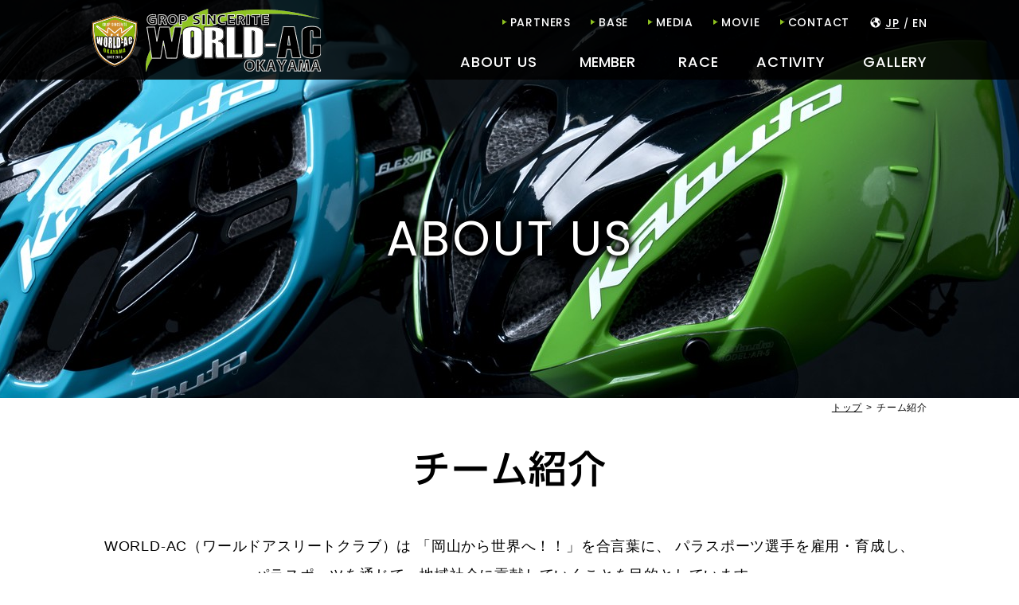

--- FILE ---
content_type: text/html; charset=UTF-8
request_url: https://www.world-ac.jp/about/
body_size: 28414
content:
<!DOCTYPE html>
<html lang="ja"><!-- InstanceBegin template="/Templates/base.dwt" codeOutsideHTMLIsLocked="false" -->
<head>
    <!-- Google Tag Manager -->
    <script>(function(w,d,s,l,i){w[l]=w[l]||[];w[l].push({'gtm.start':
                new Date().getTime(),event:'gtm.js'});var f=d.getElementsByTagName(s)[0],
            j=d.createElement(s),dl=l!='dataLayer'?'&l='+l:'';j.async=true;j.src=
            'https://www.googletagmanager.com/gtm.js?id='+i+dl;f.parentNode.insertBefore(j,f);
        })(window,document,'script','dataLayer','GTM-5MQ5MRV');</script>
    <!-- End Google Tag Manager -->

<meta charset="utf-8">

<meta http-equiv="X-UA-Compatible" content="IE=edge">
<meta name="viewport" content="width=device-width">
<meta name="format-detection" content="telephone=no">

<title>チーム紹介｜WORLD-AC パラスポーツチーム</title>

<meta name="description" content="WORLD-AC（ワールドアスリートクラブ）は 「岡山から世界へ！！」を合言葉に、 パラ陸上競技において選手の雇用・育成・強化を行いながら、 パラスポーツを通じて地域社会に貢献していくことを目的としています。">

<link href="https://fonts.googleapis.com/css?family=Poppins:300,400,500,700" rel="stylesheet">

<link href="https://www.world-ac.jp/wp/wp-content/themes/world-ac/asset/css/base.css?1769027414" rel="stylesheet">
<link href="https://www.world-ac.jp/wp/wp-content/themes/world-ac/asset/css/style.css?1769027414" rel="stylesheet">

<script src="https://www.world-ac.jp/wp/wp-content/themes/world-ac/asset/js/jquery.js"></script>
<script src="https://www.world-ac.jp/wp/wp-content/themes/world-ac/asset/js/common.js"></script>

<script src="//webfonts.sakura.ne.jp/js/sakura.js"></script>
<!--script src="//typesquare.com/accessor/script/typesquare.js?vqyh0cXWMdU%3D" charset="utf-8"></script-->

<script src="https://www.world-ac.jp/wp/wp-content/themes/world-ac/asset/js/mail.js"></script>


	<style type="text/css">
.qtranxs_flag_ja {background-image: url(https://www.world-ac.jp/wp/wp-content/plugins/qtranslate-xt-master/flags/jp.png); background-repeat: no-repeat;}
.qtranxs_flag_en {background-image: url(https://www.world-ac.jp/wp/wp-content/plugins/qtranslate-xt-master/flags/gb.png); background-repeat: no-repeat;}
</style>
<link hreflang="ja" href="https://www.world-ac.jp/ja/about/" rel="alternate" />
<link hreflang="en" href="https://www.world-ac.jp/en/about/" rel="alternate" />
<link hreflang="x-default" href="https://www.world-ac.jp/about/" rel="alternate" />
<meta name="generator" content="qTranslate-XT 3.6.1" />
<link rel="icon" href="https://www.world-ac.jp/wp/wp-content/uploads/2024/03/cropped-world-ac_logo-32x32.png" sizes="32x32" />
<link rel="icon" href="https://www.world-ac.jp/wp/wp-content/uploads/2024/03/cropped-world-ac_logo-192x192.png" sizes="192x192" />
<link rel="apple-touch-icon-precomposed" href="https://www.world-ac.jp/wp/wp-content/uploads/2024/03/cropped-world-ac_logo-180x180.png" />
<meta name="msapplication-TileImage" content="https://www.world-ac.jp/wp/wp-content/uploads/2024/03/cropped-world-ac_logo-270x270.png" />

    <style type="text/css">
    html {
    margin-top: 0 !important
    }
    body.admin-bar #wphead {
       padding-top: 0;
    }
    body.admin-bar #footer {
       padding-bottom: 32px;
    }

    #wpadminbar {
        top: auto !important;
        bottom: 0;
    }
    #wpadminbar .quicklinks .menupop ul {
        bottom: 32px;
    }
    #wpadminbar .menupop .ab-sub-wrapper{
    	bottom: 32px;
    }
    </style>

<script>
  (function(i,s,o,g,r,a,m){i['GoogleAnalyticsObject']=r;i[r]=i[r]||function(){
	  (i[r].q=i[r].q||[]).push(arguments)},i[r].l=1*new Date();a=s.createElement(o),
	  m=s.getElementsByTagName(o)[0];a.async=1;a.src=g;m.parentNode.insertBefore(a,m)
  })(window,document,'script','https://www.google-analytics.com/analytics.js','ga');

  ga('create', 'UA-32172210-39', 'auto');
  ga('require', 'linkid');

</script>

<script>
  ga('send', 'pageview');
</script>


</head>

<body id="pages" class="page-template-default page page-id-61 about page- page-about lang-ja">
<!-- Google Tag Manager (noscript) -->
<noscript><iframe src="https://www.googletagmanager.com/ns.html?id=GTM-5MQ5MRV"
                  height="0" width="0" style="display:none;visibility:hidden"></iframe></noscript>
<!-- End Google Tag Manager (noscript) -->

<div id="pageWrap">
<div id="header">
	<div class="wrap cf">
		<h1 id="hdLogo"><a href="/"><img src="https://www.world-ac.jp/wp/wp-content/themes/world-ac/asset/img/img_logo02.png" alt="GROP SINCERITE WORLD-AC"></a></h1>

		<div id="hdContents">
			<div id="hNav">
				<ul id="sNav">
					<li id="hNav01"><a href="/partners/">PARTNERS</a></li>
					<li id="hNav05"><a href="/base/">BASE</a></li>
					<li id="hNav06"><a href="/media/">MEDIA</a></li>
                    <li id="hNav03"><a href="https://www.youtube.com/watch?v=m6FisYcmeWU" target="_blank">MOVIE</a></li>
                    <li id="hNav02"><a href="/contact/">CONTACT</a></li>
				</ul>
                
<ul class="language-chooser language-chooser-short qtranxs_language_chooser" id="languageNav">
<li class="active"><a href="https://www.world-ac.jp/ja/about/" class="qtranxs_short_ja qtranxs_short" title="日本語 (ja)"><span>JP</span></a></li><li><a href="https://www.world-ac.jp/en/about/" class="qtranxs_short_en qtranxs_short" title="English (en)"><span>EN</span></a></li></ul>
            </div>
            <script>
                document.addEventListener('DOMContentLoaded', () => {
                    const navMember = document.querySelector('.nav-member');
                    const navButton = document.querySelector('.nav-button');
                    const dropdown = document.querySelector('.dropdown-menu');

                    if (!navMember || !navButton || !dropdown) return;

                    let hideTimer;

                    const showMenu = () => {
                        clearTimeout(hideTimer);
                        dropdown.classList.add('show');
                        navButton.classList.add('is-active');
                    };

                    const hideMenu = () => {
                        hideTimer = setTimeout(() => {
                            dropdown.classList.remove('show');
                            navButton.classList.remove('is-active');
                        }, 150);
                    };

                    navMember.addEventListener('mouseover', showMenu);
                    navMember.addEventListener('mouseout', hideMenu);
                });
            </script>
            <div id="gNav">
				<ul>
                    <li id="gNav01"><a href="/about/">ABOUT US</a></li>
                    <li id="gNav01" class="nav-member">
                        <button class="nav-button">MEMBER</button>
                        <ul class="dropdown-menu">
                            <li class="dropdown-item"><a href="/member/">first</a></li>
                            <li class="dropdown-item mt-14"><a href="/second/">second</a></li>
                        </ul>
                    </li>
                    <li id="gNav03"><a href="/race/">RACE</a></li>
					<li id="gNav04"><a href="/activity/">ACTIVITY</a></li>
					<li id="gNav05"><a href="/gallery/">GALLERY</a></li>
				</ul>
			<!-- / #gNav --></div>

		<!-- / .hdContents --></div>

        <div class="spLangBtn">
            
<ul class="language-chooser language-chooser-short qtranxs_language_chooser" id="languageNavSp">
<li><a href="https://www.world-ac.jp/en/about/" class="qtranxs_short_en qtranxs_short" title="English (en)"><span>EN</span></a></li></ul>
        </div>
        <div class="spMenuBtn">
            <img src="https://www.world-ac.jp/wp/wp-content/themes/world-ac/asset/img/btn_sp_menu01.png">
        </div>

	<!-- / .wrap --></div>

<!-- / #header --></div>
<div id="dNav">
	<ul>
		<li id="dNav01"><a href="/../">TOP</a></li>
		<li id="dNav02"><a href="/about/">チーム紹介</a></li>
		<li id="dNav03"><a href="/member/">MEMBER first</a></li>
		<li id="dNav16"><a href="/second/">MEMBER second</a></li>
		<li id="dNav04"><a href="/race/">レース予定・結果</a></li>
		<li id="dNav05"><a href="/activity/">各種活動</a></li>
		<li id="dNav06"><a href="/gallery/">フォトギャラリー</a></li>
		<li id="dNav08"><a href="/partners/">パートナー募集</a></li>
		<li id="dNav14"><a href="/base/">活動拠点</a></li>
		<li id="dNav15"><a href="/media/">メディア掲載</a></li>
        <li id="dNav16"><a href="https://www.youtube.com/watch?v=m6FisYcmeWU" target="_blank">MOVIE</a></li>
        <li id="dNav09"><a href="/contact/">お問い合わせ</a></li>
		<li id="dNav12"><a href="/privacy/">プライバシーポリシー</a></li>
		<li id="dNav12"></li>
	</ul>
<!-- / #dNav --></div>

<div id="contents">

<div class="secCotentsHead">
    <h1 class="head">ABOUT US</h1>
    <!-- / .secCotentsHead -->
</div>



<div class="topicPath">


    <p class="wrap"><a id="topicLv01" href="/">トップ</a><span>&gt;</span>チーム紹介</p>




    <!-- / .topicPath -->
</div>





<div id="main">


    <div class="secTypeC">
        <h2 class="hdTypeB">チーム紹介</h2>
        <p class="leadTypeA">WORLD-AC（ワールドアスリートクラブ）は 「岡山から世界へ！！」を合言葉に、 パラスポーツ選手を雇用・育成し、<br>
            パラスポーツを通じて、地域社会に貢献していくことを目的としています。<br>
            そして、パラスポーツの素晴らしさを発信し普及させるため、国内外のさまざまな大会に出場し、<br>
            結果（メダル獲得）を残すことを目標としています。 </p>
    </div>

    <div class="secTypeB secAbout">
        <div class="wrap cf">
            <div class="txt01" style="text-align: center; width: 100%">
                <h3 class="hdTypeA" style="text-align: center;"><span class="size02">WORLD-AC</span></h3>
                <p class="copy">パラスポーツのへの想いと私たちの挑戦</p>
                <p style="text-align: left;">WORLD-ACは、2016年3月1日に発足。<br>
                    企業がパラスポーツの実業団を発足することは、国内ではまだ例が少なく、大きな注目を集めることとなった。<br>
                    選手と監督を兼任する松永。若い選手達に、社会人と競技者の両立が出来る環境を作りたい。そしてそのどちらにも責任を持てるアスリートを育てたい。その想いが企業を動かした。実業団チームとして発足が決まり、チーム名はあえて社名を取らず、世界を目指すという高い目標を掲げ「WORLD」 が最初に決まる。<br>
                    そして2016年には世界最高峰の国際競技大会へ2名の選手が出場を果たし、チーム名に恥じないスタートを切った。<br>
                    現在は、WORLD-first（トップチーム）とWORLD-second（セカンドチーム）の２チームを構成し、互いに良い刺激を受けながらそれぞれの目標を掲げている。<br>
                    競うことも、楽しむことも、スポーツの持つ大切なことを心がけながら、我々はチームとして歩んでいる。<br>
                    地域の方々に応援され続け、誇っていただけるチームでありたい。そんな想いを抱きながら、世界への挑戦を続けていきます！</p>
            </div>
            <!-- / .wrap -->
        </div>
        <div class="wrap secAbout__text">
            <div class="picType02 secAbout__text-pic">
                <img src="https://www.world-ac.jp/wp/wp-content/themes/world-ac/asset/img/img_about01-3.png" alt="図：WORLD-AC組織概要図">
            </div>
            <div class="txt02 secAbout__text-txt02">
                <h3 class="hdTypeA"><!--<span class="size01">GROP SINCERITE</span>--><span class="size02">WORLD-first</span></h3>
                <p class="copy">世界で戦うアスリートを育成する</p>
                <p>トップチームであるWORLD-firstは、世界を舞台に活躍できるアスリートを育成することを目標としている。<br>
                    選手たちは、高い目標と結果を出すことを目指して、平日の半日は業務に就き、半日は専門性の高いスタッフやコーチと共にトレーニングに励んでいる。<br>
                    トップアスリートとして、「職業人」と「競技者」の両輪を回しながら、自身のキャリアを磨きます。</p>

                <h3 class="hdTypeA" style="margin-top: 40px"><!--<span class="size01">GROP SINCERITE</span>--><span class="size02">WORLD-second</span></h3>
                <p class="copy">さまざまなパラスポーツを通して自己の成長を高める</p>
                <p>WORLD-secondは、よりスポーツを身近に、そして本来スポーツが持つ楽しさや、励まし合い目標を達成する喜びなどを体感しながら、自己の成長を促してほしいという想いにより結成。<br>
                    勝利することだけがスポーツではない、スポーツを通じて精神も肉体も健全であることこそ、最も大切なことかもしれない。選手たちは自身のペースでトレーニングや大会に参加している。<br>
                    トップアスリートを目指すのも良い、それぞれの目標を目指すのも良い、全てのパラスポーツをWORLD-secondは応援します！</p>
            </div>
            <!-- / .wrap -->
        </div>
        <!-- / .secTypeB -->
    </div>

    <div class="secTypeA">
        <h3 class="hdTypeC">チームの概要</h3>
        <table class="tableTypeA mb40">
            <tr>
                <th>正式名称</th>
                <td>GROP SINCERITE WORLD-AC</td>
            </tr>
            <tr>
                <th>運営母体</th>
                <td>株式会社グロップサンセリテ</td>
            </tr>
            <tr>
                <th>代表</th>
                <td>高田　正吾</td>
            </tr>
            <tr>
                <th>監督</th>
                <td>松永　仁志</td>
            </tr>
            <tr>
                <th>部長</th>
                <td>草下　有吾</td>
            </tr>
            <tr>
                <th>マネージャー</th>
                <td>沖　慎二郎</td>
            </tr>
            <tr>
                <th>コーチ</th>
                <td>柴尾 源太</td>
            </tr>
            <tr>
                <th>スポーツマネージャー</th>
                <td>峯俊 真菜</td>
            </tr>
        </table>
        <h4 class="hdTypeF">株式会社グロップサンセリテ　WORLD-AC BASE（トレーニングジム兼事務局）</h4>
        <table class="tableTypeA mb40">
            <tr>
                <th>所在地</th>
                <td>〒700-0953 岡山県岡山市南区西市801−2 1F</td>
            </tr>
            <tr>
                <th>連絡先</th>
                <td><span>〈代表〉</span>TEL：086-242-3525　FAX：086-242-3526</td>
            </tr>
            <tr>
                <th>E-Mail</th>
                <td><a class="mailLink"></a></td>
            </tr>
        </table>

        <h3 class="hdTypeC">Map</h3>
        <div class="about-googlemap">
            <iframe src="https://www.google.com/maps/embed?pb=!1m14!1m8!1m3!1d410.35364698731587!2d133.9027702!3d34.6337569!3m2!1i1024!2i768!4f13.1!3m3!1m2!1s0x83965ebde87873a9%3A0x30a7c1af4e3dafa2!2zMTDmnIjjgavnp7vou6LkuojlrprvvJrjgrDjg63jg4Pjg5fjgrXjg7Pjgrvjg6rjg4ZXT1JMRC1BQyBCQVNF!5e0!3m2!1sja!2sjp!4v1728636073411!5m2!1sja!2sjp" width="600" height="450" style="border:0;" allowfullscreen="" loading="lazy" referrerpolicy="no-referrer-when-downgrade"></iframe></iframe>
        </div>

        <div class="moreBtn cf">
            <p class="linkTypeB"><a href="/contact/">お問い合わせ</a></p>
            <p class="linkTypeB"><a href="/member/">選手紹介</a></p>
        </div>
        <!-- / .secTypeA -->
    </div>

    <div class="secPic picAbout01">
    </div>

    <div class="secTypeA">
        <h3 class="hdTypeC">チームの沿革</h3>
        <table class="tableTypeA">
            <tr>
                <th>2014年4月</th>
                <td>株式会社グロップサンセリテ　松永がアスリート契約し所属</td>
            </tr>
            <tr>
                <th>2015年12月</th>
                <td>生馬が正社員として入社</td>
            </tr>
            <tr>
                <th>2016年3月</th>
                <td>GROP SINCERITE WORLD-AC （ワールドアスリートクラブ）設立</td>
            </tr>
            <tr>
                <th>2017年1月</th>
                <td>セカンドチームWORLD-second（ワールドセカンド）を正式に整備</td>
            </tr>
            <tr>
                <th>2018年6月</th>
                <td>WORLD-AC BASE（トレーニングジム）を岡山市北区下中野に開設</td>
            </tr>
            <tr>
                <th>2021年3月</th>
                <td>WORLD-AC　BASE（トレーニングジム兼事務局）を岡山市北区上中野へ移設</td>
            </tr>
            <tr>
                <th>2021年4月</th>
                <td>WORLD-second豊田がWORLD-firstにステップアップ</td>
            </tr>
            <tr>
                <th>2024年10月</th>
                <td>WORLD-AC BASE（トレーニングジム）を岡山市南区西市へ移転</td>
            </tr>
            <tr>
                <th>2025年4月</th>
                <td>吉田が正社員として入社</td>
            </tr>
        </table>

        <h3 class="hdTypeC">チームの受賞</h3>
        <table class="tableTypeA">
            <tr>
                <th>2016年</th>
                <td>第13回岡山武蔵倶楽部特別賞</td>
            </tr>
            <tr>
                <th>2020年</th>
                <td>文部科学大臣顕彰スポーツ功労団体表彰</td>
            </tr>
        </table>
        <!-- / .secTypeA -->
    </div>



    <!-- / #main -->
</div><div class="secPageTop"><a id="pageTop" href="#">ページの先頭へ移動</a></div>

<!-- / #contents --></div>

<div class="secSponsor"><h3 class="hdTypeA">クラブトップパートナー</h3>
<ul class="cf bnr-count3"><li id="bnrSponser01_0124"><a href="http://www.grop.co.jp/" target="_blank" onclick="trackingSponsor(this.href);"><img src="https://www.world-ac.jp/wp/wp-content/uploads/2017/04/bnr_item01.png" width="228"  height="88"  alt="株式会社グロップ"></a></li>
<li id="bnrSponser02_3413"><a href="https://www.cisco.com/c/ja_jp/index.html" target="_blank" onclick="trackingSponsor(this.href);"><img src="https://www.world-ac.jp/wp/wp-content/uploads/2019/07/228x88_WebBanner1.png" width="228"  height="88"  alt="シスコシステムズ合同会社"></a></li>
<li id="bnrSponser03_1665"><a href="http://www.nichidenkyo.or.jp/" target="_blank" onclick="trackingSponsor(this.href);"><img src="https://www.world-ac.jp/wp/wp-content/uploads/2018/05/bde748a91c6ee62a1146de572491757d.jpg" width="230"  height="90"  alt="日本電動式遊技機工業協会協同組合"></a></li></ul>
<h3 class="hdTypeA">クラブパートナー</h3>
<ul class="cf bnr-count4"><li id="bnrSponser01_16681"><a href="http://okayamatoyota.com/" target="_blank" onclick="trackingSponsor(this.href);"><img src="https://www.world-ac.jp/wp/wp-content/uploads/2024/03/3d686f7613fff8855d5f4299a942af16.jpg" width="228"  height="88"  alt="岡山トヨタ自動車株式会社"></a></li>
<li id="bnrSponser02_13374"><a href="http://www.mj-company.co.jp/" target="_blank" onclick="trackingSponsor(this.href);"><img src="https://www.world-ac.jp/wp/wp-content/uploads/2023/07/b559522f67ba2cd0b464aa02932ad6a1-2-e1688963856458.png" width="228"  height="87"  alt="株式会社ＭＪカンパニー"></a></li>
<li id="bnrSponser03_22585"><a href="http://www.tomono.co.jp/" target="_blank" onclick="trackingSponsor(this.href);"><img src="https://www.world-ac.jp/wp/wp-content/uploads/2025/09/7966bae78213db11914ad7af893f8431-1.png" width="228"  height="88"  alt="友野印刷業株式会社"></a></li>
<li id="bnrSponser04_20524"><a href="https://www.human-i.co.jp/" target="_blank" onclick="trackingSponsor(this.href);"><img src="https://www.world-ac.jp/wp/wp-content/uploads/2024/12/7966bae78213db11914ad7af893f8431.png" width="228"  height="88"  alt="株式会社ヒューマンアイ"></a></li></ul>
<h3 class="hdTypeA">クラブスポンサー</h3>
<ul class="cf bnr-count4"><li id="bnrSponser01_6770"><a href="https://www.aioinissaydowa.co.jp/" target="_blank" onclick="trackingSponsor(this.href);"><img src="https://www.world-ac.jp/wp/wp-content/uploads/2021/03/c8160c5077698ba3a22b934418d202c2-228x88.png" width="228"  height="88"  alt="あいおいニッセイ同和損害保険株式会社"></a></li>
<li id="bnrSponser02_23727"><a href="https://www.ogkkabuto.co.jp/" target="_blank" onclick="trackingSponsor(this.href);"><img src="https://www.world-ac.jp/wp/wp-content/uploads/2026/01/7d14aad92fc7573ffa627246fa9985d3.png" width="228"  height="88"  alt="株式会社オージーケーカブト"></a></li>
<li id="bnrSponser03_6772"><a href="https://www.gropjoy.co.jp/" target="_blank" onclick="trackingSponsor(this.href);"><img src="https://www.world-ac.jp/wp/wp-content/uploads/2021/03/gropjoy_co_jp-228x88.png" width="228"  height="88"  alt="株式会社グロップジョイ"></a></li>
<li id="bnrSponser04_18645"><a href="https://www.grop-sc.jp/" target="_blank" onclick="trackingSponsor(this.href);"><img src="https://www.world-ac.jp/wp/wp-content/uploads/2024/08/fbfce6c2fc7a73ad86ef6780cef2b684-2.png" width="228"  height="88"  alt="株式会社GROP SC"></a></li></ul>
<h3 class="hdTypeA">クラブサポーター</h3>
<ul class="cf bnr-count6"><li id="bnrSponser01_0910"><a href="https://oky.asahi.ac.jp/" target="_blank" onclick="trackingSponsor(this.href);"><img src="https://www.world-ac.jp/wp/wp-content/uploads/2017/10/f82b57d8895440f65b4943666c36a50a-1-e1507684683113.png" width="229"  height="78"  alt="朝日医療大学校"></a></li>
<li id="bnrSponser02_12858"><a href="http://www.johnan.com/" target="_blank" onclick="trackingSponsor(this.href);"><img src="https://www.world-ac.jp/wp/wp-content/uploads/2023/05/3a4f695a458cb0ac0aceaa2eb13ac2dd.png" width="228"  height="88"  alt="JOHNAN株式会社"></a></li>
<li id="bnrSponser03_6809"><a href="https://www.benesse-bizmate.jp/" target="_blank" onclick="trackingSponsor(this.href);"><img src="https://www.world-ac.jp/wp/wp-content/uploads/2021/04/bisinesmate.jpg" width="230"  height="90"  alt="株式会社ベネッセビジネスメイト"></a></li>
<li id="bnrSponser04_0127"><a href="https://www.cres-p.co.jp/" target="_blank" onclick="trackingSponsor(this.href);"><img src="https://www.world-ac.jp/wp/wp-content/uploads/2017/04/bnr_item04.png" width="228"  height="88"  alt="株式会社クレス"></a></li>
<li id="bnrSponser05_0128"><a href="https://www.grop-sincerite.co.jp/sincouleurs" target="_blank" onclick="trackingSponsor(this.href);"><img src="https://www.world-ac.jp/wp/wp-content/uploads/2017/04/bnr_item05.png" width="228"  height="88"  alt="株式会社サンクルール"></a></li>
<li id="bnrSponser06_6810"><a href="https://www.grop-sincerite.co.jp/sinsoleil" target="_blank" onclick="trackingSponsor(this.href);"><img src="https://www.world-ac.jp/wp/wp-content/uploads/2021/04/sinsoleil.jpg" width="230"  height="90"  alt="株式会社サンソレイユ"></a></li></ul>
<h3 class="hdTypeA">サプライヤーパートナー</h3>
<ul class="cf"><li id="bnrSupplier01_0126"><a href="http://www.daiyak.co.jp/" target="_blank" onclick="trackingSupplier(this.href);"><img src="https://www.world-ac.jp/wp/wp-content/uploads/2017/04/bnr_item03.png" width="228"  height="88"  alt="ダイヤ工業株式会社"></a></li>
<li id="bnrSupplier02_1192"><a href="https://www.r-toyota-oka.co.jp/" target="_blank" onclick="trackingSupplier(this.href);"><img src="https://www.world-ac.jp/wp/wp-content/uploads/2017/12/a41f5f2d2ac13819d3970c7734751b3e-e1512617599122.png" width="228"  height="88"  alt="株式会社トヨタレンタリース岡山"></a></li>
<li id="bnrSupplier03_1987"><a href="http://www.sanyojimuki.co.jp/" target="_blank" onclick="trackingSupplier(this.href);"><img src="https://www.world-ac.jp/wp/wp-content/uploads/2018/07/7ae0d4b4f99ebf8328816b77e183de9a.jpg" width="228"  height="88"  alt="山陽事務機株式会社"></a></li>
<li id="bnrSupplier04_23351"><a href="http://www.omx.co.jp/" target="_blank" onclick="trackingSupplier(this.href);"><img src="https://www.world-ac.jp/wp/wp-content/uploads/2025/11/fc717b37c40f2613551089207f98d5f2-1.png" width="228"  height="88"  alt="株式会社オーエム・エックス"></a></li>
<li id="bnrSupplier05_10367"><a href="https://amdmed.com.au/" target="_blank" onclick="trackingSupplier(this.href);"><img src="https://www.world-ac.jp/wp/wp-content/uploads/2022/10/c8856789ec11ab8b1013037cef6929f9.png" width="228"  height="88"  alt="Advanced Medical Devices (AMD) Pty Ltd"></a></li>
<li id="bnrSupplier06_22010"><a href="https://www.nhf.co.jp/" target="_blank" onclick="trackingSupplier(this.href);"><img src="https://www.world-ac.jp/wp/wp-content/uploads/2025/07/7966bae78213db11914ad7af893f8431.png" width="228"  height="88"  alt="ナカシマヘルスフォース株式会社"></a></li></ul>
<p class="linkTypeC"><a href="/contact/">各種お問い合わせ</a></p></div><div id="footer">
    <p id="hEmbrem">
        <img src="https://www.world-ac.jp/wp/wp-content/themes/world-ac/asset/img/img_emblem02.png" alt="">
    </p>
	<div class="wrap">
		<div class="ftAddress">
			<p class="ftLogo"><a href="http://www.grop-sincerite.co.jp/" target="_blank"><img src="https://www.world-ac.jp/wp/wp-content/themes/world-ac/asset/img/img_corpolation-logo01.png" alt="グロップサンセリテ"></a></p>
			<!--<p class="corpolation">グロップサンセリテ　パラスポーツクラブ</p>
			<h2>WORLD-AC</h2>
			<p class="address">〒700-0972 岡山県岡山市北区上中野2-28-7 1F</p>
			<p class="tel">TEL:086-242-3525　FAX：086-242-3526</p>-->
            <p>
                株式会社 グロップサンセリテ <br>
                WORLD-AC BASE（トレーニングジム兼事務局）<br>
                所在地  〒700-0953 岡山県岡山市南区西市801−2 1F<br>
                連絡先 〈代表〉TEL：086-242-3525　FAX：086-242-3526<br>
                E-Mail : <a class="mailLink"></a>
            </p>
		<!-- /.ftAddress --></div>
		<div id="fNav">
			<ul class="lv01">
				<li id="fNav01"><a href="/">TOP</a></li>
				<li id="fNav02"><a href="/about/">チーム紹介</a></li>
				<li id="fNav03"><a href="/member/">first</a></li>
                <li id="dNav16"><a href="/second/">second</a></li>
				<li id="fNav04"><a href="/race/">レース予定・結果</a></li>
				<li id="fNav05"><a href="/activity/">各種活動</a></li>
				<li id="fNav06"><a href="/gallery/">フォトギャラリー</a></li>
				<li id="fNav08"><a href="/partners/">パートナー募集</a></li>
				<li id="fNav14"><a href="/base/">活動拠点</a></li>
				<li id="fNav15"><a href="/media/">メディア掲載</a></li>
                <li id="fNav16"><a href="https://www.youtube.com/watch?v=m6FisYcmeWU" target="_blank">MOVIE</a></li>
                <li id="fNav09"><a href="/contact/">お問い合わせ</a></li>
				<li id="fNav12"><a href="/privacy/">プライバシーポリシー</a></li>
				<li id="fNav12"></li>
			</ul>
		</div>
	<!-- / .wrap --></div>
	<p class="copyright">© 2017 WORLD-AC</p>
<!-- / #footer --></div>

<link rel='stylesheet' id='login-style-css'  href='https://www.world-ac.jp/wp/wp-content/themes/world-ac/asset/css/login.css?ver=4.7.29' type='text/css' media='all' />
<link rel='stylesheet' id='dashicons-css'  href='https://www.world-ac.jp/wp/wp-includes/css/dashicons.min.css?ver=4.7.29' type='text/css' media='all' />
<!-- /#pageWrap --></div>
</body>
</html>

--- FILE ---
content_type: text/css
request_url: https://www.world-ac.jp/wp/wp-content/themes/world-ac/asset/css/base.css?1769027414
body_size: 183221
content:
@charset "UTF-8";
/*----------------------------------------------------
    変数設定
----------------------------------------------------*/
/* 16:9 */
/*----------------------------------------------------
    easeing
----------------------------------------------------*/
/*----------------------------------------------------
    mixin
----------------------------------------------------*/
/*----------------------------------------------------
    SVG
----------------------------------------------------*/
/*----------------------------------------------------
    SCSS Import
----------------------------------------------------*/
/*====================================================
 *
 *
 *   Foundation
 *
 *
====================================================*/
/*----------------------------------------------------
    ブラウザ設定初期化
----------------------------------------------------*/
html {
  overflow-y: scroll;
  -webkit-text-size-adjust: 100%;
  -ms-text-size-adjust: 100%;
}

body, div, dl, dt, dd, ul, ol, li, h1, h2, h3, h4, h5, h6, form, p, th, td {
  margin: 0;
  padding: 0;
}

address, caption, th {
  font-style: normal;
}

table {
  border-collapse: collapse;
  border-spacing: 0;
  font-size: inherit;
}

caption, th {
  text-align: left;
}

q:before, q:after {
  content: "";
}

object, embed {
  vertical-align: top;
}

h1, h2, h3, h4, h5, h6 {
  font-size: 100%;
}

img {
  border: 0;
  line-height: 0;
  vertical-align: bottom;
}

.iPhone img,
.iPad img {
  touch-callout: none;
  -ms-user-select: none;
      user-select: none;
  -webkit-touch-callout: none;
  -webkit-user-select: none;
  -moz-touch-callout: none;
  -moz-user-select: none;
}

.ie7 img {
  -ms-interpolation-mode: bicubic;
}

li {
  list-style-type: none;
}

/*----------------------------------------------------
    HTML5 elements for lte IE8
----------------------------------------------------*/
article, footer, header, nav, section {
  display: block;
}

/*----------------------------------------------------
    文字サイズ統一
----------------------------------------------------*/
body {
  line-height: 1.61;
  font-size: 13px;
  font-family: "メイリオ", Meiryo, "ヒラギノ角ゴ Pro W3", "Hiragino Kaku Gothic Pro", Osaka, "ＭＳ Ｐゴシック", "MS PGothic", Arial, sans-serif;
  color: #000;
}

/*----------------------------------------------------
    基本文字指定
----------------------------------------------------*/
body {
  line-height: 1.7;
  font-size: 16px;
  color: #000;
}

@media screen and (max-width: 480px) {
  body {
    line-height: 1.7;
    font-size: 15px;
    letter-spacing: 0;
  }
}

/*----------------------------------------------------
    基本設定、リンクカラーなど
----------------------------------------------------*/
body {
  background: #fff;
}

a {
  background-color: transparent;
}

a:link {
  color: #374B0C;
  text-decoration: underline;
}

a:visited {
  color: #374B0C;
  text-decoration: underline;
}

a:hover, a:active {
  color: #374B0C;
  text-decoration: none;
}

a:hover, a:active {
  outline: 0;
}

b, strong {
  font-weight: bold;
}

hr {
  -webkit-box-sizing: content-box;
          box-sizing: content-box;
  height: 0;
}

small {
  font-size: 80%;
}

sub, sup {
  position: relative;
  line-height: 0;
  vertical-align: baseline;
  font-size: 75%;
}

sup {
  top: -0.5em;
}

sub {
  bottom: -0.25em;
}

svg:not(:root) {
  overflow: hidden;
}

/*----------------------------------------------------
    Webフォント指定
----------------------------------------------------*/
@font-face {
  font-family: "Yu Gothic";
  src: local("Yu Gothic Medium");
  font-weight: 100;
}

@font-face {
  font-family: "Yu Gothic";
  src: local("Yu Gothic Medium");
  font-weight: 200;
}

@font-face {
  font-family: "Yu Gothic";
  src: local("Yu Gothic Medium");
  font-weight: 300;
}

@font-face {
  font-family: "Yu Gothic";
  src: local("Yu Gothic Medium");
  font-weight: 400;
}

@font-face {
  font-family: "Yu Gothic";
  src: local("Yu Gothic Bold");
  font-weight: bold;
}

@font-face {
  font-family: "Helvetica Neue";
  src: local("Helvetica Neue Regular");
  font-weight: 100;
}

@font-face {
  font-family: "Helvetica Neue";
  src: local("Helvetica Neue Regular");
  font-weight: 200;
}

@font-face {
  font-family: 'Noto Sans Japanese';
  font-style: normal;
  font-weight: 400;
  src: local("NotoSansJP-Regular.otf");
}

body {
  font-family: -apple-system, BlinkMacSystemFont, "Helvetica Neue", "Yu Gothic", YuGothic, Verdana, Meiryo, sans-serif;
}

body.ie8 {
  font-family: 'メイリオ', sans-serif;
}

#main {
  overflow: hidden;
}

/*----------------------------------------------------
    フォームのノーマライズ
----------------------------------------------------*/
button, input, select, textarea {
  margin: 0;
  font: inherit;
  color: inherit;
}

button {
  overflow: visible;
}

button, input {
  line-height: normal;
}

button, select {
  text-transform: none;
}

button, html input[type="button"], input[type="reset"], input[type="submit"] {
  cursor: pointer;
  -webkit-appearance: button;
}

button[disabled], html input[disabled] {
  cursor: default;
}

input[type="checkbox"], input[type="radio"] {
  -webkit-box-sizing: border-box;
          box-sizing: border-box;
  padding: 0;
}

input[type="search"] {
  -webkit-box-sizing: content-box;
  box-sizing: content-box;
  -webkit-appearance: textfield;
}

input[type="search"]::-webkit-search-cancel-button, input[type="search"]::-webkit-search-decoration {
  -webkit-appearance: none;
}

button::-moz-focus-inner, input::-moz-focus-inner {
  padding: 0;
  border: 0;
}

input {
  line-height: normal;
}

textarea {
  overflow: auto;
  vertical-align: top;
}

/*====================================================
 *
 *
 *   Layout
 *
 *
====================================================*/
/*----------------------------------------------------
    #pageWrap
----------------------------------------------------*/
#pageWrap {
  -webkit-font-feature-settings: "pwid";
          font-feature-settings: "pwid";
  letter-spacing: 0.05em;
}

/*----------------------------------------------------
    #header
----------------------------------------------------*/
#header {
  position: fixed;
  top: 0;
  left: 0;
  z-index: 99;
  width: 100%;
  background: rgba(0, 0, 0, 0.85);
}

#header > .wrap {
  width: 1050px;
  margin: 0 auto;
  height: 100px;
}

#header > .wrap:after {
  display: block;
  clear: both;
  content: "";
}

#header.active {
  position: fixed;
  top: 0;
}

@media screen and (max-width: 1040px) {
  #header > .wrap {
    position: relative;
    width: 100%;
    height: 60px;
  }
}

@media print {
  #header {
    position: static;
    background: black;
  }
  #header.active {
    position: static;
  }
}

/*  #header > #hdLogo
----------------------------------------------------*/
#hdLogo {
  float: left;
  width: 220px;
  margin-top: 10px;
}

#hdLogo a {
  -webkit-transition: opacity 0.2s linear;
  transition: opacity 0.2s linear;
  display: inline-block;
}

#hdLogo a:hover {
  opacity: 0.7;
  filter: alpha(opacity=70);
}

@media screen and (max-width: 1040px) {
  #hdLogo {
    position: absolute;
    top: 10px;
    float: none;
    width: 100%;
    margin: 0;
    text-align: center;
  }
  #hdLogo img {
    width: 100px;
  }
}

/*  #header > #hdContents
----------------------------------------------------*/
#hdContents {
  float: right;
  width: 730px;
  height: 100px;
  line-height: 1;
  text-align: right;
  font-weight: 500;
  font-family: "Poppins";
  /*
	position: absolute;
	top: 0;
	left: 0;
	z-index: 90;
	width: 100%;
	height: 50px;
	background-color: rgba(255,255,255,0.85);
*/
}

@media screen and (max-width: 1040px) {
  #hdContents {
    display: none;
  }
}

/*  #header > #hNav
----------------------------------------------------*/
#hNav {
  margin-top: 20px;
}

#hNav ul {
  display: inline-block;
}

#hNav #sNav li {
  display: inline-block;
  line-height: 1;
}

#hNav #sNav li + li {
  margin-left: 20px;
}

#hNav #sNav li a {
  position: relative;
  padding-left: 10px;
  text-decoration: none;
  font-size: 14px;
  color: #fff;
  -webkit-transition: all 0.2s linear;
  transition: all 0.2s linear;
}

#hNav #sNav li a:before {
  content: '';
  display: block;
  position: absolute;
  top: 50%;
  left: 0;
  width: 0;
  height: 0;
  border-style: solid;
  border-width: 3.5px 0 3.5px 6px;
  border-color: transparent transparent transparent #8EC220;
  -webkit-transform: translateY(-55%);
          transform: translateY(-55%);
  -webkit-transition: all 0.2s linear;
  transition: all 0.2s linear;
}

#hNav #sNav li a:hover, #hNav #sNav li a:active {
  text-shadow: 0 0 8px rgba(255, 255, 255, 0.5), 0 0 8px rgba(255, 255, 255, 0.5), 0 0 8px rgba(255, 255, 255, 0.5), 0 0 8px rgba(255, 255, 255, 0.5);
}

#hNav #sNav li a:hover:before, #hNav #sNav li a:active:before {
  border-color: transparent transparent transparent #fff;
}

#hNav #languageNav {
  position: relative;
  vertical-align: middle;
  margin-left: 40px;
}

#hNav #languageNav:before {
  position: absolute;
  left: -19px;
  content: "\f319";
  font-size: 14px;
  font-family: "dashicons";
  color: #fff;
}

#hNav #languageNav li {
  display: inline-block;
  line-height: 1;
}

#hNav #languageNav li:first-child:after {
  content: '/';
  display: inline-block;
  color: #fff;
  font-size: 12px;
  padding: 0 5px;
}

#hNav #languageNav li a {
  font-size: 14px;
  color: #fff;
  text-decoration: none;
}

#hNav #languageNav li a:hover, #hNav #languageNav li a:active {
  text-shadow: 0 0 8px rgba(255, 255, 255, 0.5), 0 0 8px rgba(255, 255, 255, 0.5), 0 0 8px rgba(255, 255, 255, 0.5), 0 0 8px rgba(255, 255, 255, 0.5);
}

#hNav #languageNav li a:hover:before, #hNav #languageNav li a:active:before {
  border-color: transparent transparent transparent #fff;
}

#hNav #languageNav li.active a {
  text-decoration: underline;
}

/*----------------------------------------------------
    #gNav
------------------------------------------------------*/
#gNav {
  font-size: 18px;
}

#gNav ul {
  padding-top: 26px;
}

#gNav li {
  display: inline-block;
  padding-bottom: 8px;
}

#gNav li + li {
  margin-left: 42px;
}

#gNav a {
  text-decoration: none;
  color: #fff;
}

#gNav a:hover, #gNav a:active {
  -webkit-transition: all 0.2s linear;
  transition: all 0.2s linear;
  text-shadow: 0 0 8px rgba(255, 255, 255, 0.5), 0 0 8px rgba(255, 255, 255, 0.5), 0 0 8px rgba(255, 255, 255, 0.5), 0 0 8px rgba(255, 255, 255, 0.5);
  color: #fff;
}

@media screen and (min-width: 1040px) {
  #gNav .dropdown-menu {
    opacity: 0;
    -webkit-transform: translateY(-10px);
            transform: translateY(-10px);
    pointer-events: none;
    visibility: hidden;
    -webkit-transition: opacity 0.3s ease, -webkit-transform 0.3s ease;
    transition: opacity 0.3s ease, -webkit-transform 0.3s ease;
    transition: opacity 0.3s ease, transform 0.3s ease;
    transition: opacity 0.3s ease, transform 0.3s ease, -webkit-transform 0.3s ease;
    position: absolute;
    top: 37px;
    left: -16px;
    right: -16px;
    z-index: 1;
    background-color: rgba(0, 0, 0, 0.85);
    padding: 16px 20px;
  }
  #gNav .dropdown-menu.show {
    opacity: 1;
    -webkit-transform: translateY(0);
            transform: translateY(0);
    pointer-events: auto;
    visibility: visible;
  }
  #gNav .nav-member {
    position: relative;
  }
  #gNav .nav-button {
    position: relative;
    background: transparent;
    -webkit-appearance: none;
       -moz-appearance: none;
            appearance: none;
    color: white;
    border: none;
    z-index: 2;
    -webkit-transition: opacity ease 0.3s;
    transition: opacity ease 0.3s;
  }
  #gNav .nav-button.is-active {
    opacity: 0.5;
  }
  #gNav .dropdown-item {
    padding-left: 0;
    margin-left: 0;
    display: block;
    text-align: left;
  }
  #gNav .mt-14 {
    margin-top: 14px;
  }
}

/*
@media print {
	#gNav.active {
		position: absolute;
		top: 100px;
	}
}
*/
/*  #header > .spMenuBtn
----------------------------------------------------*/
@media screen and (min-width: 1040px) {
  .spMenuBtn, #languageNavSp {
    display: none;
  }
}

@media screen and (max-width: 1040px) {
  .spMenuBtn {
    display: block;
    position: absolute;
    top: 6.5px;
    right: 6.5px;
    cursor: pointer;
  }
  .spMenuBtn img {
    width: 44px;
  }
  #languageNavSp {
    position: absolute;
    right: 75px;
    top: 35px;
  }
  #languageNavSp li {
    display: block;
    line-height: 1;
    position: absolute;
    font-size: 11px;
  }
  #languageNavSp a {
    font-size: 10px;
    color: #fff;
    text-decoration: none;
  }
  #languageNavSp a:after {
    position: absolute;
    content: "\f319";
    font-size: 22px;
    font-family: "dashicons";
    color: #fff;
    top: -22px;
    left: -4px;
  }
  #languageNavSp a:hover, #languageNavSp a:active {
    text-shadow: 0 0 8px rgba(255, 255, 255, 0.5), 0 0 8px rgba(255, 255, 255, 0.5), 0 0 8px rgba(255, 255, 255, 0.5), 0 0 8px rgba(255, 255, 255, 0.5);
  }
  #languageNavSp a:hover:before, #languageNavSp a:active:before {
    border-color: transparent transparent transparent #fff;
  }
  #languageNavSp.active a {
    text-decoration: underline;
  }
}

@media print {
  .spMenuBtn {
    display: none;
  }
}

/*----------------------------------------------------
    #dNav
------------------------------------------------------*/
#dNav {
  display: none;
}

@media screen and (max-width: 1024px) {
  #dNav {
    display: block;
    position: fixed;
    top: -100%;
    z-index: 80;
    width: 100%;
    -webkit-transition: top 0.6s linear;
    transition: top 0.6s linear;
  }
  #dNav.active {
    top: 60px;
  }
  #dNav ul {
    display: -webkit-box;
    display: -webkit-flex;
    display: -ms-flexbox;
    display: flex;
    -webkit-box-orient: horizontal;
    -webkit-box-direction: normal;
    -webkit-flex-direction: row;
        -ms-flex-direction: row;
            flex-direction: row;
    -webkit-flex-wrap: wrap;
        -ms-flex-wrap: wrap;
            flex-wrap: wrap;
    -webkit-box-pack: justify;
    -webkit-justify-content: space-between;
        -ms-flex-pack: justify;
            justify-content: space-between;
    -webkit-box-align: stretch;
    -webkit-align-items: stretch;
        -ms-flex-align: stretch;
            align-items: stretch;
    border-top: 1px solid #fff;
  }
  #dNav li {
    -webkit-box-sizing: border-box;
            box-sizing: border-box;
    width: 50%;
    border-bottom: 1px solid #fff;
    background: #000;
  }
  #dNav li:nth-child(2n-1) {
    border-right: 1px solid #fff;
  }
  #dNav li a, #dNav li span {
    display: block;
    padding: 13px;
    background: #000 url(../img/icn_arrow04.svg) no-repeat right 10px top 50%;
    background-size: 8px auto;
    text-decoration: none;
    color: #fff;
    font-size: 13px;
  }
  #dNav li a:hover {
    background-color: #666;
  }
  #dNav li span {
    background: none;
    background-color: #000;
  }
}

/*----------------------------------------------------
    .secSpecialTop・.secSpecial
------------------------------------------------------*/
.secSpecialTop, .secSpecial {
  padding: 65px 0;
  background: url(../img/bg_special01-2.jpg) no-repeat 50% 50% #131313;
  color: #fff;
}

.secSpecialTop .wrap, .secSpecial .wrap {
  width: 1050px;
  margin: 0 auto;
  margin: 0 auto;
}

.secSpecialTop p, .secSpecial p {
  width: 47%;
  margin-left: 53%;
  line-height: 1.8;
}

.secSpecialTop p + .linkTypeD, .secSpecial p + .linkTypeD {
  margin-top: 25px;
}

.secSpecialTop p.copy, .secSpecial p.copy {
  line-height: 1;
  text-align: center;
  font-size: 25px;
}

.secSpecialTop h2, .secSpecial h2 {
  width: 47%;
  margin: 20px 0 35px 53%;
  line-height: 1;
  text-align: center;
  font-size: 56px;
  font-weight: bold;
  font-family: "UD Shin Go Medium";
}

.secSpecial {
  background: url(../img/bg_special02.jpg) no-repeat 50% center #131313;
}

@media screen and (max-width: 1040px) {
  .secSpecialTop .wrap, .secSpecial .wrap {
    width: auto;
  }
  .secSpecialTop p, .secSpecial p {
    width: 60%;
    margin-left: 40%;
    text-shadow: 2px 2px 8px black, -2px 2px 8px black, 2px -2px 8px black, -2px -2px 8px black;
  }
  .secSpecialTop h2, .secSpecial h2 {
    width: 60%;
    font-size: 46px;
    margin: 15px auto 30px 40%;
    text-shadow: 2px 2px 8px black, -2px 2px 8px black, 2px -2px 8px black, -2px -2px 8px black;
  }
}

/*
@media screen and (max-width: 768px) {
	.secSpecialTop, .secSpecial {
		background: url(../img/bg_special01.jpg) no-repeat 75% 50% #131313;
		.wrap {
			width: auto;
			margin: 0 15px;
		}
		p{
			width: auto;
			margin: 0;
		}
		h2{
			width: auto;
			margin: 15px auto 30px auto;
		}
	}
}
*/
@media screen and (max-width: 480px) {
  .secSpecialTop, .secSpecial {
    padding: 25px 0;
    color: #fff;
  }
  .secSpecialTop .wrap, .secSpecial .wrap {
    width: auto;
    margin: 0 10px;
  }
  .secSpecialTop .wrap div, .secSpecial .wrap div {
    width: 100%;
    margin-left: 0;
  }
  .secSpecialTop p, .secSpecial p {
    width: 100%;
    margin-left: 0;
    line-height: 1.7;
  }
  .secSpecialTop p + .linkTypeD, .secSpecial p + .linkTypeD {
    margin-top: 20px;
  }
  .secSpecialTop p.copy, .secSpecial p.copy {
    font-size: 18px;
  }
  .secSpecialTop h2, .secSpecial h2 {
    width: 100%;
    margin: 15px 0 20px 0;
    font-size: 34px;
    font-weight: bold;
    font-family: "UD Shin Go Medium";
  }
  .secSpecialTop {
    background: url(../img/bg_special03.jpg) no-repeat 50% 100% #131313;
    background-size: 100%;
  }
  .secSpecial {
    background: url(../img/bg_special04.jpg) no-repeat 50% 50% #131313;
    background-size: 100%;
  }
}

/*----------------------------------------------------
    .secSponsor
------------------------------------------------------*/
.secSponsor {
  padding: 65px 0;
  background: #000;
  color: #fff;
}

.secSponsor h2 {
  font-size: 40px;
}

.secSponsor h3 {
  font-size: 30px;
}

.secSponsor ul {
  width: 1050px;
  margin: 0 auto;
  margin-bottom: 20px;
}

.secSponsor ul.bnr-count3 {
  width: 770px;
}

.secSponsor li {
  background: #fff;
  float: left;
  width: 228px;
  height: 88px;
  margin-bottom: 40px;
  margin-left: 40px;
  border: solid 1px #fff;
}

.secSponsor li:nth-child(4n+1) {
  margin-left: 0;
}

.secSponsor li a:hover, .secSponsor li a:active {
  opacity: 0.7;
  filter: alpha(opacity=70);
  -webkit-transition: opacity 0.2s linear;
  transition: opacity 0.2s linear;
}

@media screen and (max-width: 1040px) {
  .secSponsor ul {
    width: 750px;
    margin-bottom: 30px;
  }
  .secSponsor ul.bnr-count3 {
    width: 750px;
  }
  .secSponsor li {
    margin-bottom: 30px;
    margin-left: 30px;
  }
  .secSponsor li:nth-child(4n+1) {
    margin-left: 30px;
  }
  .secSponsor li:nth-child(3n+1) {
    margin-left: 0;
  }
}

@media screen and (max-width: 750px) {
  .secSponsor ul {
    width: 650px;
    margin-bottom: 35px;
  }
  .secSponsor ul.bnr-count3 {
    width: 650px;
  }
  .secSponsor li {
    width: 198px;
    height: 76px;
    margin-bottom: 25px;
    margin-left: 25px;
  }
  .secSponsor li:nth-child(4n+1) {
    margin-left: 25px;
  }
  .secSponsor li:nth-child(3n+1) {
    margin-left: 0;
  }
  .secSponsor li img {
    width: 100%;
    height: auto;
  }
}

@media screen and (max-width: 600px) {
  .secSponsor {
    padding: 25px 15px 60px;
  }
  .secSponsor h2 {
    font-size: 24px;
  }
  .secSponsor h3 {
    font-size: 16px;
  }
  .secSponsor ul {
    width: 301px;
    margin-bottom: 15px;
  }
  .secSponsor ul.bnr-count3 {
    width: 301px;
  }
  .secSponsor li {
    width: 93px;
    height: 35px;
    margin-bottom: 8px;
    margin-left: 8px;
  }
  .secSponsor li:nth-child(4n+1) {
    margin-left: 8px;
  }
  .secSponsor li:nth-child(3n+1) {
    margin-left: 0;
  }
}

/*----------------------------------------------------
    #footer
------------------------------------------------------*/
#footer {
  padding-top: 30px;
  background: #111;
  position: relative;
}

#footer > .wrap {
  width: 1050px;
  margin: 0 auto;
}

@media screen and (max-width: 1040px) {
  #footer > .wrap {
    width: auto;
    margin: 0 15px;
  }
}

@media screen and (max-width: 740px) {
  #footer {
    padding-top: 60px;
  }
  #footer > .wrap {
    width: auto;
    margin: 0;
  }
}

#hEmbrem {
  position: absolute;
  left: 50%;
  top: 0;
  -webkit-transform: translateX(-50%) translateY(-50%);
          transform: translateX(-50%) translateY(-50%);
}

/*  #footer > .copyright
----------------------------------------------------*/
#footer .copyright {
  clear: both;
  padding: 20px 0;
  background: #ececec;
  line-height: 1;
  text-align: center;
  font-size: 12px;
}

@media screen and (max-width: 480px) {
  #footer .copyright {
    padding: 0.8em 0;
    line-height: 1;
    font-size: 12px;
  }
}

/*  #footer > .ftAddress
----------------------------------------------------*/
#footer .ftAddress {
  float: left;
  width: 46%;
  margin-bottom: 30px;
  font-size: 14px;
  color: #fff;
}

#footer .ftAddress .ftLogo {
  margin-bottom: 5px;
}

#footer .ftAddress .ftLogo a {
  -webkit-transition: opacity 0.2s linear;
  transition: opacity 0.2s linear;
  display: inline-block;
  background: #ffffff0f;
  padding: 7px 14px 10px 14px;
  margin-bottom: 15px;
}

#footer .ftAddress .ftLogo a:hover {
  opacity: 0.7;
  filter: alpha(opacity=70);
}

#footer .ftAddress .ftLogo a img {
  border-bottom: solid 2px #fff;
}

#footer .ftAddress h2 {
  margin-bottom: 0.4em;
  font-size: 16px;
}

#footer .ftAddress .mailLink {
  color: currentColor;
}

@media screen and (max-width: 740px) {
  #footer .ftAddress {
    float: none;
    width: auto;
    margin: 0 15px 20px 15px;
    text-align: center;
  }
}

/*  #footer > #fNav
----------------------------------------------------*/
#fNav {
  float: right;
  width: 46%;
  margin-bottom: 30px;
  padding-left: 0;
  font-size: 14px;
}

#fNav:after {
  display: block;
  clear: both;
  content: "";
}

#fNav a {
  color: #fff;
}

#fNav .lv01 {
  text-align: right;
}

#fNav .lv01 > li {
  display: inline-block;
}

#fNav .lv01 > li + li {
  margin-left: 12px;
}

#fNav .lv01 > li:last-child {
  display: none;
}

#fNav .lv01 > li > a {
  display: block;
  margin-bottom: 5px;
}

@media screen and (max-width: 1024px) {
  #fNav {
    padding-left: 0;
  }
}

@media screen and (max-width: 740px) {
  #fNav {
    float: none;
    width: auto;
    margin-bottom: 0;
    padding-left: 0;
    font-size: 12px;
  }
  #fNav:after {
    display: block;
    clear: both;
    content: "";
  }
  #fNav a {
    text-decoration: none;
    color: #fff;
  }
  #fNav .lv01 {
    text-align: left;
  }
  #fNav .lv01 > li {
    display: inline-block;
    float: left;
    width: 50%;
    height: 44px;
    border-top: solid 1px #fff;
    line-height: 44px;
  }
  #fNav .lv01 > li + li {
    margin-left: 0;
  }
  #fNav .lv01 > li:nth-child(2n+1) {
    border-right: solid 1px #fff;
    -webkit-box-sizing: border-box;
            box-sizing: border-box;
  }
  #fNav .lv01 > li:last-child {
    display: inline-block;
  }
  #fNav .lv01 > li > a {
    display: block;
    margin: 0;
    padding-left: 5px;
    background: url(../img/icn_arrow03.svg) no-repeat 96% 50%;
  }
  #fNav .lv01 > li > a:hover, #fNav .lv01 > li a:active {
    background: url(../img/icn_arrow03.svg) no-repeat 96% 50% #000;
    text-decoration: none;
  }
}

/*----------------------------------------------------
    .topicPath
----------------------------------------------------*/
.topicPath, .topicPath-exp {
  margin-bottom: 0;
}

.topicPath > .wrap, .topicPath-exp > .wrap {
  width: 1050px;
  margin: 0 auto;
  height: 25px;
  line-height: 25px;
  text-align: right;
  font-size: 12px;
}

.topicPath > .wrap span, .topicPath-exp > .wrap span {
  padding: 0 5px;
}

.topicPath > .wrap a, .topicPath-exp > .wrap a {
  text-decoration: underline;
  color: #000;
}

.topicPath > .wrap a:hover, .topicPath-exp > .wrap a:hover {
  text-decoration: none;
}

.topicPath-exp {
  position: relative;
  z-index: 1;
  margin-bottom: -1.7em;
}

@media screen and (max-width: 1040px) {
  .topicPath > .wrap, .topicPath-exp > .wrap {
    width: 100%;
  }
}

@media screen and (max-width: 480px) {
  .topicPath, .topicPath-exp {
    display: none;
  }
}

/*----------------------------------------------------
    #contents
----------------------------------------------------*/
/*----------------------------------------------------
    Page Top
----------------------------------------------------*/
.secPageTop {
  position: relative;
  clear: both;
  width: 100%;
}

/*  .secPageTop > #pageTop
----------------------------------------------------*/
#pageTop {
  display: block;
  overflow: hidden;
  outline: none;
  position: fixed;
  right: 16px;
  bottom: 16px;
  z-index: 3;
  width: 60px;
  height: 60px;
  border: 2px solid #fff;
  border-radius: 50%;
  background: #000 url(../img/btn_pagetop01.svg) no-repeat 50% 50%;
  text-indent: 100%;
  white-space: nowrap;
}

@media screen and (max-width: 480px) {
  #pageTop {
    width: 44px;
    height: 44px;
  }
}

@media print {
  #pageTop {
    display: none !important;
  }
}

/*----------------------------------------------------
    #contents > .grid-container
----------------------------------------------------*/
.grid-container {
  display: grid;
  grid-template-columns: 1fr 1fr 1fr 1fr;
  grid-template-rows: 1fr 1fr;
  gap: 10px 10px;
  margin-bottom: 10px;
}

.grid-container img {
  display: block;
  width: 100%;
  height: 100%;
  -o-object-fit: cover;
     object-fit: cover;
  font-family: 'object-fit: cover;';
  /*IE対策*/
}

.grid-container-typeA {
  grid-template-areas: "area01 area01 area02 area03" "area01 area01 area04 area05";
}

.grid-container-typeB {
  grid-template-areas: "area02 area02 area01 area01" "area03 area04 area01 area01";
}

@media screen and (max-width: 768px) {
  .grid-container {
    display: grid;
    grid-template-columns: 1fr 1fr;
    grid-template-rows: 1fr 1fr 1fr 1fr;
  }
  .grid-container-typeA {
    grid-template-areas: "area01 area01" "area01 area01" "area02 area03" "area04 area05";
  }
  .grid-container-typeB {
    grid-template-areas: "area01 area01" "area01 area01" "area02 area02" "area03 area04";
  }
}

.area01 {
  grid-area: area01;
}

.area02 {
  grid-area: area02;
}

.area03 {
  grid-area: area03;
}

.area04 {
  grid-area: area04;
}

.area05 {
  grid-area: area05;
}

/*IE対策*/
@media screen and (min-width: 0\0) and (-webkit-min-device-pixel-ratio: 0.75), screen and (min-width: 0\0) and (min-resolution: 72dpi) {
  .grid-container-typeA {
    display: -ms-grid;
    -ms-grid-columns: 1fr 10px 1fr 10px 1fr 10px 1fr;
    -ms-grid-rows: 1fr 10px 1fr;
  }
  .grid-container-typeA .area01 {
    -ms-grid-row: 1;
    -ms-grid-row-span: 3;
    -ms-grid-column: 1;
    -ms-grid-column-span: 3;
  }
  .grid-container-typeA .area02 {
    -ms-grid-row: 1;
    -ms-grid-row-span: 1;
    -ms-grid-column: 5;
    -ms-grid-column-span: 1;
  }
  .grid-container-typeA .area03 {
    -ms-grid-row: 1;
    -ms-grid-row-span: 1;
    -ms-grid-column: 7;
    -ms-grid-column-span: 1;
  }
  .grid-container-typeA .area04 {
    -ms-grid-row: 3;
    -ms-grid-row-span: 1;
    -ms-grid-column: 5;
    -ms-grid-column-span: 1;
  }
  .grid-container-typeA .area05 {
    -ms-grid-row: 3;
    -ms-grid-row-span: 1;
    -ms-grid-column: 7;
    -ms-grid-column-span: 1;
  }
  .grid-container-typeB {
    display: -ms-grid;
    -ms-grid-columns: 1fr 10px 1fr 10px 1fr 10px 1fr;
    -ms-grid-rows: 1fr 10px 1fr;
  }
  .grid-container-typeB .area02 {
    -ms-grid-row: 1;
    -ms-grid-row-span: 1;
    -ms-grid-column: 1;
    -ms-grid-column-span: 3;
  }
  .grid-container-typeB .area03 {
    -ms-grid-row: 3;
    -ms-grid-row-span: 1;
    -ms-grid-column: 1;
    -ms-grid-column-span: 1;
  }
  .grid-container-typeB .area04 {
    -ms-grid-row: 3;
    -ms-grid-row-span: 1;
    -ms-grid-column: 3;
    -ms-grid-column-span: 1;
  }
  .grid-container-typeB .area01 {
    -ms-grid-row: 1;
    -ms-grid-row-span: 3;
    -ms-grid-column: 5;
    -ms-grid-column-span: 3;
  }
}

@media screen and (min-width: 0\0) and (-webkit-min-device-pixel-ratio: 0.75) and (max-width: 768px), screen and (min-width: 0\0) and (min-resolution: 72dpi) and (max-width: 768px) {
  .grid-container-typeA {
    display: -ms-grid;
    -ms-grid-columns: 1fr 10px 1fr;
    -ms-grid-rows: 1fr 1fr 10px 1fr 10px 1fr;
  }
  .grid-container-typeA .area01 {
    -ms-grid-row: 1;
    -ms-grid-row-span: 2;
    -ms-grid-column: 1;
    -ms-grid-column-span: 3;
  }
  .grid-container-typeA .area02 {
    -ms-grid-row: 4;
    -ms-grid-row-span: 1;
    -ms-grid-column: 1;
    -ms-grid-column-span: 1;
  }
  .grid-container-typeA .area03 {
    -ms-grid-row: 4;
    -ms-grid-row-span: 1;
    -ms-grid-column: 3;
    -ms-grid-column-span: 1;
  }
  .grid-container-typeA .area04 {
    -ms-grid-row: 6;
    -ms-grid-row-span: 1;
    -ms-grid-column: 1;
    -ms-grid-column-span: 1;
  }
  .grid-container-typeA .area05 {
    -ms-grid-row: 6;
    -ms-grid-row-span: 1;
    -ms-grid-column: 3;
    -ms-grid-column-span: 1;
  }
  .grid-container-typeB {
    display: -ms-grid;
    -ms-grid-columns: 1fr 10px 1fr;
    -ms-grid-rows: 1fr 1fr 10px 1fr 10px 1fr;
  }
  .grid-container-typeB .area01 {
    -ms-grid-row: 1;
    -ms-grid-row-span: 2;
    -ms-grid-column: 1;
    -ms-grid-column-span: 3;
  }
  .grid-container-typeB .area02 {
    -ms-grid-row: 4;
    -ms-grid-row-span: 1;
    -ms-grid-column: 1;
    -ms-grid-column-span: 3;
  }
  .grid-container-typeB .area03 {
    -ms-grid-row: 6;
    -ms-grid-row-span: 1;
    -ms-grid-column: 1;
    -ms-grid-column-span: 1;
  }
  .grid-container-typeB .area04 {
    -ms-grid-row: 6;
    -ms-grid-row-span: 1;
    -ms-grid-column: 3;
    -ms-grid-column-span: 1;
  }
}

/*----------------------------------------------------
    #contents > #main
----------------------------------------------------*/
/*====================================================
 *
 *
 *   Object:Component
 *
 *
====================================================*/
/*====================================================

  ページ共通パーツ

====================================================*/
/*----------------------------------------------------
    .secCotentsHead
----------------------------------------------------*/
.secCotentsHead {
  height: 500px;
  background-color: #ececec;
  background-position: 50% 0;
  background-repeat: no-repeat;
  position: relative;
  /* ABOUT US */
  /* MEMBER */
  /* RACE */
  /* ACTIVITY */
  /* GALLERY */
  /* SPONSOR */
  /* partners */
  /* BASE */
  /* MEDIA */
  /* CONTACT */
  /* PLIVACY POLICY */
  /* second */
  /* page-experiential */
}

.secCotentsHead h1 {
  margin: 0;
  padding: 100px 0 0 0;
  line-height: 400px;
  text-align: center;
  text-shadow: 2px 2px 8px black, -2px 2px 8px black, 2px -2px 8px black, -2px -2px 8px black;
  letter-spacing: 0.05em;
  font-weight: normal;
  font-size: 60px;
  font-family: "Poppins";
  color: #fff;
}

.page-about .secCotentsHead {
  background-image: url(../img/bg_about01-2.jpg?20250529);
}

.page-member .secCotentsHead {
  background-image: url(../img/bg_member02.jpg);
}

.page-race .secCotentsHead {
  background-image: url(../img/bg_race01-2.jpg?20250529);
}

.page-activity .secCotentsHead {
  background-image: url(../img/bg_activity01.jpg);
}

.page-gallery .secCotentsHead {
  background-image: url(../img/bg_gallery01.jpg?20250604);
}

.page-sponsor .secCotentsHead {
  background-image: url(../img/bg_partners01.jpg);
}

.page-partners .secCotentsHead {
  background-image: url(../img/bg_partners01.jpg?20210331);
}

.page-base .secCotentsHead {
  background-image: url(../img/bg_base01-4.jpg?202410162);
}

.page-media .secCotentsHead {
  background-image: url(../img/bg_media01.jpg);
}

.page-contact .secCotentsHead {
  background-image: url(../img/bg_contact01.jpg);
}

.page-privacy .secCotentsHead {
  background-image: url(../img/bg_privacy01.jpg?20210331);
}

.page-second .secCotentsHead {
  background-image: url(../img/second/bg_second.jpg?20250616);
}

.page-experiential .secCotentsHead {
  background-image: url(../img/experiential/bg.jpg?20220329);
  height: 400px;
}

@media screen and (min-width: 480px) {
  .page-experiential .secCotentsHead {
    height: 670px;
  }
}

.page-experiential .secCotentsHead h1 {
  padding: 140px 0 0 0;
}

.page-experiential .secCotentsHead h1 img {
  vertical-align: middle;
}

.secCotentsHead__copyright {
  max-width: 1040px;
  width: 98%;
  position: absolute;
  bottom: 2%;
  left: 50%;
  -webkit-transform: translateX(-50%);
          transform: translateX(-50%);
  text-align: right;
}

@media screen and (min-width: 1800px) {
  .page-about .secCotentsHead,
  .page-member .secCotentsHead,
  .page-race .secCotentsHead,
  .page-activity .secCotentsHead,
  .page-gallery .secCotentsHead,
  .page-sponsor .secCotentsHead,
  .page-contact .secCotentsHead,
  .page-privacy .secCotentsHead,
  .page-second .secCotentsHead,
  .page-media .secCotentsHead {
    background-size: 100%;
  }
}

@media screen and (min-width: 1366px) {
  .page-experiential .secCotentsHead {
    background-size: 100%;
  }
}

@media screen and (max-width: 480px) {
  .secCotentsHead {
    height: 250px;
  }
  .secCotentsHead h1 {
    padding: 60px 0 0 0;
    line-height: 180px;
    font-size: 30px;
  }
  .page-about .secCotentsHead,
  .page-member .secCotentsHead,
  .page-race .secCotentsHead,
  .page-activity .secCotentsHead,
  .page-gallery .secCotentsHead,
  .page-sponsor .secCotentsHead,
  .page-contact .secCotentsHead,
  .page-privacy .secCotentsHead,
  .page-second .secCotentsHead,
  .page-experiential .secCotentsHead,
  .page-media .secCotentsHead {
    background-size: cover;
  }
}

/* BASEのみ調整*/
@media screen and (max-width: 480px) {
  .page-base .secCotentsHead {
    background-position: center;
  }
}

@media screen and (max-width: 480px) {
  .page-media .secCotentsHead {
    background-position: 26% 0;
  }
}

@media screen and (min-width: 480px) {
  .page-media .secCotentsHead h1 {
    padding-top: 150px;
  }
}

@media print {
  .page-about .secCotentsHead,
  .page-member .secCotentsHead,
  .page-race .secCotentsHead,
  .page-activity .secCotentsHead,
  .page-gallery .secCotentsHead,
  .page-sponsor .secCotentsHead,
  .page-contact .secCotentsHead,
  .page-privacy .secCotentsHead,
  .page-base .secCotentsHead,
  .page-media .secCotentsHead,
  .page-experiential .secCotentsHead,
  .page-second .secCotentsHead {
    height: 400px;
    background-position: 50% -100px;
    background-size: 170%;
  }
  .page-about .secCotentsHead h1,
  .page-member .secCotentsHead h1,
  .page-race .secCotentsHead h1,
  .page-activity .secCotentsHead h1,
  .page-gallery .secCotentsHead h1,
  .page-sponsor .secCotentsHead h1,
  .page-contact .secCotentsHead h1,
  .page-privacy .secCotentsHead h1,
  .page-base .secCotentsHead h1,
  .page-media .secCotentsHead h1,
  .page-experiential .secCotentsHead h1,
  .page-second .secCotentsHead h1 {
    line-height: 150px;
  }
}

/*----------------------------------------------------
    fancybox カスタマイズ
----------------------------------------------------*/
.customize.fancybox-prev span, .customize.fancybox-next span {
  background-image: none;
  background-position: inherit;
  margin-top: -23px;
  width: 30px;
  height: 46px;
}

.customize.fancybox-prev span img, .customize.fancybox-next span img {
  width: auto;
  height: 100%;
}

.customize.fancybox-next span {
  right: 5px;
}

.customize.fancybox-prev span {
  left: 5px;
}

.fancybox-inner:after {
  content: url(/wp/wp-content/themes/world-ac/asset/img/bg_transparent01.gif);
  position: absolute;
  top: 0;
  left: 0;
  width: 100%;
  height: 100%;
}

/*====================================================

  セクションスタイル

====================================================*/
/*----------------------------------------------------
    .secTypeA
----------------------------------------------------*/
.secTypeA {
  width: 1050px;
  margin: 0 auto;
  padding: 65px 0;
}

@media screen and (max-width: 1040px) {
  .secTypeA {
    width: auto;
    padding: 65px 15px;
  }
}

@media screen and (max-width: 480px) {
  .secTypeA {
    width: auto;
    padding: 25px 10px;
    overflow: hidden;
  }
}

/*----------------------------------------------------
    .secTypeB
----------------------------------------------------*/
.secTypeB {
  padding: 65px 0;
  background-color: #ececec;
}

.secTypeB > .wrap {
  width: 1050px;
  margin: 0 auto;
}

@media screen and (max-width: 1040px) {
  .secTypeB {
    width: auto;
    padding: 65px 15px;
  }
  .secTypeB > .wrap {
    width: auto;
  }
}

@media screen and (max-width: 480px) {
  .secTypeB {
    width: auto;
    padding: 25px 10px;
  }
  .secTypeB > .wrap {
    width: auto;
  }
}

/*----------------------------------------------------
    .secTypeC
----------------------------------------------------*/
.secTypeC {
  width: 1050px;
  margin: 0 auto;
  padding: 40px 0 65px 0;
}

@media screen and (max-width: 1040px) {
  .secTypeC {
    width: auto;
    padding: 40px 15px 65px 15px;
  }
}

@media screen and (max-width: 480px) {
  .secTypeC {
    width: auto;
    padding: 25px 10px;
  }
}

/*----------------------------------------------------
    .secTypeD
----------------------------------------------------*/
.secTypeD {
  padding: 65px 0 0 0;
}

.secTypeD > .wrap {
  width: 1050px;
  margin: 0 auto;
}

@media screen and (max-width: 1024px) {
  .secTypeD {
    width: 100%;
  }
  .secTypeD > .wrap {
    width: auto;
  }
}

@media screen and (max-width: 480px) {
  .secTypeD {
    width: auto;
    padding: 25px 10px 0 10px;
  }
  .secTypeD > .wrap {
    width: auto;
  }
}

/*====================================================

  見出しスタイル

====================================================*/
/*----------------------------------------------------
    .hdTypeA
----------------------------------------------------*/
.hdTypeA {
  margin-bottom: 55px;
  line-height: 1;
  text-align: center;
  letter-spacing: 0.03em;
  font-weight: normal;
  font-size: 60px;
  font-family: "Poppins";
}

@media screen and (max-width: 480px) {
  .hdTypeA {
    margin-bottom: 20px;
    font-size: 24px;
  }
}

/*----------------------------------------------------
    .hdTypeB
----------------------------------------------------*/
.hdTypeB {
  line-height: 1;
  text-align: center;
  font-weight: normal;
  font-size: 48px;
  font-weight: bold;
  font-family: "UD Shin Go Medium";
}

.hdTypeB + p, .hdTypeB + div {
  margin-top: 55px;
}

@media screen and (max-width: 480px) {
  .hdTypeB {
    font-size: 26px;
  }
  .hdTypeB + p, .hdTypeB + div {
    margin-top: 20px;
  }
}

/*----------------------------------------------------
    .hdTypeC
----------------------------------------------------*/
.hdTypeC {
  margin-bottom: 30px;
  letter-spacing: 0.05em;
  font-size: 26px;
  font-weight: bold;
  font-family: "UD Shin Go Medium";
}

.tableTypeA + .hdTypeC {
  margin-top: 40px;
}

@media screen and (max-width: 480px) {
  .hdTypeC {
    margin-bottom: 10px;
    font-size: 15px;
  }
  .tableTypeA + .hdTypeC {
    margin-top: 50px;
  }
}

/*----------------------------------------------------
    .hdTypeD
----------------------------------------------------*/
.hdTypeD {
  line-height: 1.2;
  font-size: 26px;
  font-weight: bold;
  font-family: "UD Shin Go Medium";
}

@media screen and (max-width: 480px) {
  .hdTypeD {
    font-size: 15px;
  }
}

/*----------------------------------------------------
    .hdTypeE
----------------------------------------------------*/
.hdTypeE {
  margin-bottom: 15px;
  line-height: 1.4;
  font-weight: bold;
  font-size: 24px;
}

@media screen and (max-width: 480px) {
  .hdTypeE {
    font-size: 16px;
  }
}

/*----------------------------------------------------
    .hdTypeF
----------------------------------------------------*/
.hdTypeF {
  margin-bottom: 10px;
  line-height: 1.4;
  font-size: 18px;
}

@media screen and (max-width: 480px) {
  .hdTypeF {
    font-size: 14px;
  }
}

/*----------------------------------------------------
    .hdTypeG
----------------------------------------------------*/
.hdTypeG {
  line-height: 1.2;
  font-size: 26px;
  font-weight: bold;
  -webkit-box-align: center;
  -webkit-align-items: center;
      -ms-flex-align: center;
          align-items: center;
  gap: 16px;
  cursor: pointer;
  -webkit-transition: opacity ease .3s, background-color ease .3s, color ease .3s;
  transition: opacity ease .3s, background-color ease .3s, color ease .3s;
  background-color: #000;
  color: #fff;
  border: solid 2px #000000;
  display: -webkit-inline-box;
  display: -webkit-inline-flex;
  display: -ms-inline-flexbox;
  display: inline-flex;
  padding: 10px 20px;
  border-radius: 10px;
}

.hdTypeG::marker, .hdTypeG::-webkit-details-marker {
  display: none;
}

.hdTypeG:hover {
  color: #000;
  background-color: transparent;
}

.hdTypeG details[open] {
  color: #000;
  background-color: transparent;
  opacity: .7;
}

.hdTypeG:before {
  color: #8EC220;
  content: '▼';
  font-size: 16px;
  -webkit-transform: translateY(-2px) rotate(-90deg);
          transform: translateY(-2px) rotate(-90deg);
}

details[open] .hdTypeG:before {
  -webkit-transform: translateY(-2px) rotate(0deg);
          transform: translateY(-2px) rotate(0deg);
}

@media screen and (max-width: 480px) {
  .hdTypeG {
    font-size: 15px;
  }
}

.linkTypeB-summary {
  -webkit-transition: all 0.2s linear;
  transition: all 0.2s linear;
  height: 66px;
  margin: auto;
  border: solid 2px #000;
  border-radius: 8px;
  background: none;
  line-height: 66px;
  text-decoration: none;
  cursor: pointer;
  display: -webkit-inline-box;
  display: -webkit-inline-flex;
  display: -ms-inline-flexbox;
  display: inline-flex;
  min-width: 330px;
  -webkit-box-align: center;
  -webkit-align-items: center;
      -ms-flex-align: center;
          align-items: center;
  -webkit-box-pack: center;
  -webkit-justify-content: center;
      -ms-flex-pack: center;
          justify-content: center;
}

.linkTypeB-summary:hover, .linkTypeB-summary:active {
  background-color: #000;
  text-decoration: none;
  color: white;
}

/*====================================================

  フォントスタイル

====================================================*/
/*----------------------------------------------------
    .fontTypeA
----------------------------------------------------*/
.fontTypeA {
  font-family: "メイリオ", Meiryo, "ヒラギノ角ゴ Pro W3", "Hiragino Kaku Gothic Pro", Osaka, "ＭＳ Ｐゴシック", "MS PGothic", Arial, sans-serif;
}

/*====================================================

  テーブルスタイル

====================================================*/
/*----------------------------------------------------
    .tableTypeA
----------------------------------------------------*/
.tableTypeA {
  width: 100%;
  border-top: solid 1px #595959;
  line-height: 1.5;
}

.tableTypeA th, .tableTypeA td {
  padding: 10px 4px;
  border-bottom: solid 1px #595959;
}

.tableTypeA th {
  width: 100px;
  padding-right: 1em;
  white-space: nowrap;
}

@media screen and (max-width: 480px) {
  .tableTypeA {
    line-height: 1.3;
  }
  .tableTypeA th, .tableTypeA td {
    padding: 8px 3px;
  }
  .tableTypeA th {
    width: auto;
    padding-right: 1em;
  }
  .tableTypeA span {
    display: block;
  }
}

/*----------------------------------------------------
    .tableTypeB
----------------------------------------------------*/
.tableTypeB {
  width: 100%;
  border-top: solid 1px #595959;
  line-height: 1.5;
}

.tableTypeB th, .tableTypeB td {
  border-bottom: solid 1px #595959;
}

.tableTypeB th {
  width: 70px;
  padding: 5px 0;
  padding-right: 1em;
}

.tableTypeB th img {
  width: 60px;
}

.tableTypeB th .noImg {
  display: table;
  width: 58px;
  height: 58px;
  border: solid 1px #595959;
  background: #ececec;
  line-height: 0.9;
  text-align: center;
  letter-spacing: 0;
  font-size: 13px;
  color: #666;
}

.tableTypeB th .noImg p {
  display: table-cell;
  vertical-align: middle;
}

.tableTypeB td {
  padding: 10px 0;
}

.tableTypeB td.date .start {
  margin-right: 0.3em;
}

.tableTypeB td.date .end {
  display: block;
  padding-right: 5px;
}

.tableTypeB td.category {
  padding: 10px 20px;
  text-align: center;
}

.tableTypeB td.title {
  width: 100%;
}

@media screen and (max-width: 480px) {
  .tableTypeB {
    width: 100%;
    line-height: 1.3;
  }
  .tableTypeB th, .tableTypeB td {
    display: block;
  }
  .tableTypeB th {
    float: left;
    width: 55px;
    padding: 5px 0;
    padding-right: 0;
    border: none;
  }
  .tableTypeB th img {
    width: 45px;
    height: auto;
  }
  .tableTypeB th .noImg {
    width: 45px;
    height: 45px;
    border: solid 1px #595959;
    background: #ececec;
    font-size: 11px;
    -webkit-box-sizing: border-box;
            box-sizing: border-box;
  }
  .tableTypeB td {
    padding: 0;
  }
  .tableTypeB td.date {
    margin: 6px 0 1.5px 0;
    border: none;
    font-size: 12px;
  }
  .tableTypeB td.date .start {
    margin-right: 0.3em;
  }
  .tableTypeB td.date .end {
    display: inline;
    padding: 0 0 0 0.3em;
  }
  .tableTypeB td.category {
    float: left;
    padding: 0;
    border: none;
    text-align: center;
  }
  .tableTypeB td.title {
    clear: both;
    width: 100%;
    padding: 3px 0 6px 0;
  }
}

/*----------------------------------------------------
    .tableTypeC
----------------------------------------------------*/
.tableTypeC {
  width: 100%;
  border-top: dashed 1px #595959;
  line-height: 1.5;
}

.tableTypeC th, .tableTypeC td {
  padding: 10px 15px;
  border-bottom: dashed 1px #595959;
}

.tableTypeC th.cellTypeA, .tableTypeC td.cellTypeA {
  white-space: inherit;
  width: 25%;
}

.tableTypeC th {
  white-space: nowrap;
  font-weight: normal;
}

.tableTypeC th + td {
  white-space: nowrap;
}

.tableTypeC td {
  width: auto;
  border-left: solid 1px #595959;
}

.tableTypeC td:last-child {
  width: 100%;
}

@media screen and (max-width: 480px) {
  .tableTypeC {
    line-height: 1.3;
  }
  .tableTypeC th, .tableTypeC td {
    padding: 8px 5px;
    border-bottom: dashed 1px #595959;
  }
}

/*----------------------------------------------------
    .tableTypeD
----------------------------------------------------*/
.tableTypeD {
  line-height: 1.5;
}

.tableTypeD th, .tableTypeD td {
  padding: 5px 0;
  vertical-align: top;
}

.tableTypeD th small, .tableTypeD td small {
  font-size: 14px;
}

.tableTypeD th {
  width: 2em;
  padding-right: 1em;
  white-space: nowrap;
}

.tableTypeD td.distance, .tableTypeD td.record, .tableTypeD td.notes {
  white-space: nowrap;
}

.tableTypeD td.distance {
  width: 2em;
}

.tableTypeD td.record {
  width: 2em;
  text-align: right;
  padding-left: 1em;
}

.tableTypeD td.notes {
  width: 1em;
  text-align: left;
}

.tableTypeD tr.line-spacing-adj {
  position: relative;
  top: -9px;
}

.tableTypeD tr.line-spacing-adj td {
  padding-bottom: 0;
}

@media screen and (max-width: 480px) {
  .tableTypeD {
    /*width: auto;*/
    line-height: 1.4;
  }
  .tableTypeD th, .tableTypeD td {
    padding: 0.2em 0;
  }
  .tableTypeD th small, .tableTypeD td small {
    font-size: 11px;
  }
  .tableTypeD th {
    padding-right: 1em;
  }
}

/*----------------------------------------------------
    .tableTypeE
----------------------------------------------------*/
.tableTypeE {
  width: 100%;
  border-top: solid 1px #595959;
  line-height: 1.5;
}

.tableTypeE th, .tableTypeE td {
  padding: 5px 0;
  border-bottom: solid 1px #595959;
}

.tableTypeE th {
  padding-right: 1em;
  white-space: nowrap;
  width: 5em;
}

.tableTypeE td {
  padding: 10px 0;
}

@media screen and (max-width: 480px) {
  .tableTypeE {
    display: block;
    width: 100%;
    border-top: none;
    line-height: 1.3;
  }
  .tableTypeE th, .tableTypeE td {
    display: block;
    width: 100%;
    border: none;
  }
  .tableTypeE th {
    padding: 5px 0 0 0;
    padding-right: 0;
    border: none;
  }
  .tableTypeE td {
    padding: 0;
  }
  .tableTypeE td.record {
    float: left;
    padding: 0 0 5px 0;
  }
}

@media screen and (max-width: 1040px) {
  .secArticle table {
    display: block;
    overflow-x: scroll;
    white-space: nowrap;
  }
}

/*====================================================

  カラム（列）スタイル

====================================================*/
/*----------------------------------------------------
    .secColumn
----------------------------------------------------*/
/*
.secColumn {
	$p: 20px;     //padding
	$space: 20px; //margin-left
	$bdw: 1px;    //border-width
	@include contentsWidth;
	@include clearAfter;
	.wrap {
		clear: both;
		& + .wrap {
			padding-top: $space;
		}
	}
	.column {
		float: left;
		position: relative;
		padding: $p;
		border: $bdw solid #000;
		& + .column {
			margin-left: $space;
		}
		.hdTypeB {
			margin-bottom: 10px;
		}
		.body {
			margin-bottom: 42px;
		}
		.more {
			position: absolute;
			bottom: $p;
		}
	}
	&.col5 {
		$width: ($width01 - $space * 4) / 5 - ($bdw * 2) - $p * 2;
		.column {
			width: $width;
			.more {
				width: $width;
			}
		}
	}
	&.col4 {
		$width: ($width01 - $space * 3) / 4 - ($bdw * 2) - $p * 2;
		.column {
			width: $width;
			.more {
				width: $width;
			}
		}
	}
	&.col3 {
		$width: ($width01 - $space * 2) / 3 - ($bdw * 2) - $p * 2;
		.column {
			width: $width;
			.more {
				width: $width;
			}
		}
	}
	&.col2 {
		$width: ($width01 - $space * 1) / 2 - ($bdw * 2) - $p * 2;
		.column {
			width: $width;
			.more {
				width: $width;
			}
		}
	}
	&.typeA {
		.column {
			border-color: #000;
		}
	}
	&.typeB {
		.column {
			border-color: #aaa;
		}
	}
	&.typeC {
		.column {
			border-color: #999;
			border-radius: 4px;
		}
	}
	&.typeD {
		.column {
			border: none;
		}
	}
}
*/
/*====================================================

  リンクスタイル

====================================================*/
/*----------------------------------------------------
    .linkTypeA～E
----------------------------------------------------*/
.linkTypeA, .linkTypeB, .linkTypeC, .linkTypeD, .linkTypeE, .linkTypePdf {
  text-align: center;
  font-size: 26px;
}

.linkTypeA a, .linkTypeA input[type=submit], .linkTypeB a, .linkTypeB input[type=submit], .linkTypeC a, .linkTypeC input[type=submit], .linkTypeD a, .linkTypeD input[type=submit], .linkTypeE a, .linkTypeE input[type=submit], .linkTypePdf a, .linkTypePdf input[type=submit] {
  -webkit-transition: all 0.2s linear;
  transition: all 0.2s linear;
  display: block;
  height: 66px;
  margin: auto;
  border: solid 2px #000;
  border-radius: 8px;
  background: none;
  line-height: 66px;
  text-decoration: none;
  color: #000;
}

.linkTypeA a:disabled, .linkTypeA input[type=submit]:disabled, .linkTypeB a:disabled, .linkTypeB input[type=submit]:disabled, .linkTypeC a:disabled, .linkTypeC input[type=submit]:disabled, .linkTypeD a:disabled, .linkTypeD input[type=submit]:disabled, .linkTypeE a:disabled, .linkTypeE input[type=submit]:disabled, .linkTypePdf a:disabled, .linkTypePdf input[type=submit]:disabled {
  border-color: #aaa;
  color: #aaa;
}

.linkTypeA a:disabled:hover, .linkTypeA input[type=submit]:disabled:hover, .linkTypeB a:disabled:hover, .linkTypeB input[type=submit]:disabled:hover, .linkTypeC a:disabled:hover, .linkTypeC input[type=submit]:disabled:hover, .linkTypeD a:disabled:hover, .linkTypeD input[type=submit]:disabled:hover, .linkTypeE a:disabled:hover, .linkTypeE input[type=submit]:disabled:hover, .linkTypePdf a:disabled:hover, .linkTypePdf input[type=submit]:disabled:hover {
  background: none;
  color: #aaa;
}

.linkTypeA a:link, .linkTypeA a:visited, .linkTypeB a:link, .linkTypeB a:visited, .linkTypeC a:link, .linkTypeC a:visited, .linkTypeD a:link, .linkTypeD a:visited, .linkTypeE a:link, .linkTypeE a:visited, .linkTypePdf a:link, .linkTypePdf a:visited {
  color: #000;
}

.linkTypeA a:hover, .linkTypeA a:active, .linkTypeA input[type=submit]:hover, .linkTypeB a:hover, .linkTypeB a:active, .linkTypeB input[type=submit]:hover, .linkTypeC a:hover, .linkTypeC a:active, .linkTypeC input[type=submit]:hover, .linkTypeD a:hover, .linkTypeD a:active, .linkTypeD input[type=submit]:hover, .linkTypeE a:hover, .linkTypeE a:active, .linkTypeE input[type=submit]:hover, .linkTypePdf a:hover, .linkTypePdf a:active, .linkTypePdf input[type=submit]:hover {
  background-color: #000;
  text-decoration: none;
  color: #fff;
}

.linkTypeA input[type=submit], .linkTypeB input[type=submit], .linkTypeC input[type=submit], .linkTypeD input[type=submit], .linkTypeE input[type=submit], .linkTypePdf input[type=submit] {
  padding: 0;
}

.linkTypeC a {
  border: solid 2px #fff;
  text-decoration: none;
}

.linkTypeC a:link, .linkTypeC a:visited {
  color: #fff;
}

.linkTypeC a:hover, .linkTypeC a:active {
  background-color: #fff;
  color: #000;
}

.linkTypeD a {
  border: solid 2px #8EC220;
  text-decoration: none;
  color: #fff;
}

.linkTypeD a:link, .linkTypeD a:visited {
  color: #fff;
}

.linkTypeD a:hover, .linkTypeD a:active {
  background-color: rgba(142, 194, 32, 0.5);
  color: #fff;
}

.linkTypeE {
  font-size: 36px;
}

.linkTypeE a {
  border: solid 2px #2f2f2f;
  letter-spacing: 0.05em;
  font-family: "Poppins";
  color: #fff;
}

.linkTypeE a:link, .linkTypeE a:visited {
  background-color: #2f2f2f;
  color: #fff;
}

.linkTypeE a:hover, .linkTypeE a:active {
  background-color: #ececec;
  color: #000;
}

.linkTypeA a {
  width: 496px;
}

.linkTypeB a,
.linkTypeB input[type=submit] {
  width: 350px;
}

.linkTypeC a {
  width: 420px;
}

.linkTypeD a {
  width: 310px;
}

.linkTypeE a {
  width: 70%;
}

@media screen and (max-width: 480px) {
  .linkTypeA, .linkTypeB, .linkTypeC, .linkTypeD, .linkTypeE {
    font-size: 16px;
  }
  .linkTypeA a, .linkTypeA input[type=submit], .linkTypeB a, .linkTypeB input[type=submit], .linkTypeC a, .linkTypeC input[type=submit], .linkTypeD a, .linkTypeD input[type=submit], .linkTypeE a, .linkTypeE input[type=submit] {
    height: 40px;
    margin: auto;
    border-radius: 4px;
    line-height: 40px;
  }
  .linkTypeA a {
    width: 85%;
    max-width: 380px;
  }
  .linkTypeB a,
  .linkTypeB input[type=submit] {
    width: 70%;
  }
  .linkTypeC a {
    width: 70%;
  }
  .linkTypeD a {
    width: 70%;
  }
  .linkTypeE a {
    width: 70%;
  }
}

.linkTypePdf {
  text-align: left;
}

.linkTypePdf a {
  font-size: 16px;
  display: inline-block;
  height: auto;
  line-height: 1.8;
  padding: 8px 20px;
}

.linkTypePdf a:after {
  background-repeat: no-repeat;
  background-image: url("data:image/svg+xml;utf8,%3C%21--%3Fxml%20version%3D%221.0%22%20encoding%3D%22utf-8%22%3F--%3E%3C%21--%20Generator%3A%20Adobe%20Illustrator%2018.1.1%2C%20SVG%20Export%20Plug-In%20.%20SVG%20Version%3A%206.00%20Build%200%29%20%20--%3E%3Csvg%20version%3D%221.1%22%20id%3D%22_x32_%22%20xmlns%3D%22http%3A%2F%2Fwww.w3.org%2F2000%2Fsvg%22%20xmlns%3Axlink%3D%22http%3A%2F%2Fwww.w3.org%2F1999%2Fxlink%22%20x%3D%220px%22%20y%3D%220px%22%20viewBox%3D%220%200%20512%20512%22%20style%3D%22width%3A%2020px%3B%20height%3A%2020px%3B%20opacity%3A%201%3B%22%20xml%3Aspace%3D%22preserve%22%3E%3Cstyle%20type%3D%22text%2Fcss%22%3E	.st0{fill%3A%234B4B4B%3B}%3C%2Fstyle%3E%3Cg%3E	%3Cpath%20class%3D%22st0%22%20d%3D%22M347.746%2C346.204c-8.398-0.505-28.589%2C0.691-48.81%2C4.533c-11.697-11.839-21.826-26.753-29.34-39.053c24.078-69.232%2C8.829-88.91-11.697-88.91c-16.119%2C0-24.167%2C17.011-22.376%2C35.805c0.906%2C9.461%2C8.918%2C29.34%2C18.78%2C48.223c-6.05%2C15.912-16.847%2C42.806-27.564%2C62.269c-12.545%2C3.812-23.305%2C8.048-31.027%2C11.622c-38.465%2C17.888-41.556%2C41.773-33.552%2C51.894c15.197%2C19.226%2C47.576%2C2.638%2C80.066-55.468c22.243-6.325%2C51.508-14.752%2C54.146-14.752c0.304%2C0%2C0.721%2C0.097%2C1.204%2C0.253c16.215%2C14.298%2C35.366%2C30.67%2C51.128%2C32.825c22.808%2C3.136%2C35.791-13.406%2C34.891-23.692C382.703%2C361.461%2C376.691%2C347.942%2C347.746%2C346.204z%20M203.761%2C408.88c-9.401%2C11.178-24.606%2C21.9-29.972%2C18.334c-5.373-3.574-6.265-13.86%2C5.819-25.497c12.076-11.623%2C32.29-17.657%2C35.329-18.787c3.59-1.337%2C4.482%2C0%2C4.482%2C1.791C219.419%2C386.512%2C213.154%2C397.689%2C203.761%2C408.88z%20M244.923%2C258.571c-0.899-11.192%2C1.33-21.922%2C10.731-23.26c9.386-1.352%2C13.868%2C9.386%2C10.292%2C26.828c-3.582%2C17.464-5.38%2C29.08-7.164%2C30.44c-1.79%2C1.338-3.567-3.144-3.567-3.144C251.627%2C282.27%2C245.815%2C269.748%2C244.923%2C258.571z%20M248.505%2C363.697c4.912-8.064%2C17.442-40.702%2C17.442-40.702c2.683%2C4.926%2C23.699%2C29.956%2C23.699%2C29.956S257.438%2C360.123%2C248.505%2C363.697z%20M345.999%2C377.995c-13.414-1.768-36.221-17.895-36.221-17.895c-3.128-1.337%2C24.992-5.157%2C35.79-4.466c13.875%2C0.9%2C18.794%2C6.718%2C18.794%2C12.53C364.362%2C373.982%2C359.443%2C379.787%2C345.999%2C377.995z%22%20style%3D%22fill%3A%20rgb%280%2C0%2C0%29%3B%22%3E%3C%2Fpath%3E	%3Cpath%20class%3D%22st0%22%20d%3D%22M461.336%2C107.66l-98.34-98.348L353.683%2C0H340.5H139.946C92.593%2C0%2C54.069%2C38.532%2C54.069%2C85.901v6.57H41.353v102.733h12.716v230.904c0%2C47.361%2C38.525%2C85.893%2C85.878%2C85.893h244.808c47.368%2C0%2C85.893-38.532%2C85.893-85.893V130.155v-13.176L461.336%2C107.66z%20M384.754%2C480.193H139.946c-29.875%2C0-54.086-24.212-54.086-54.086V195.203h157.31V92.47H85.86v-6.57c0-29.882%2C24.211-54.102%2C54.086-54.102H332.89v60.894c0%2C24.888%2C20.191%2C45.065%2C45.079%2C45.065h60.886v288.349C438.855%2C455.982%2C414.636%2C480.193%2C384.754%2C480.193z%20M88.09%2C166.086v-47.554c0-0.839%2C0.683-1.524%2C1.524-1.524h15.108c2.49%2C0%2C4.786%2C0.409%2C6.837%2C1.212c2.029%2C0.795%2C3.812%2C1.91%2C5.299%2C3.322c1.501%2C1.419%2C2.653%2C3.144%2C3.433%2C5.121c0.78%2C1.939%2C1.182%2C4.058%2C1.182%2C6.294c0%2C2.282-0.402%2C4.414-1.19%2C6.332c-0.78%2C1.918-1.932%2C3.619-3.418%2C5.054c-1.479%2C1.427-3.27%2C2.549-5.321%2C3.329c-2.036%2C0.78-4.332%2C1.174-6.822%2C1.174h-6.376v17.241c0%2C0.84-0.683%2C1.523-1.523%2C1.523h-7.208C88.773%2C167.61%2C88.09%2C166.926%2C88.09%2C166.086z%20M134.685%2C166.086v-47.554c0-0.839%2C0.684-1.524%2C1.524-1.524h16.698c3.173%2C0%2C5.968%2C0.528%2C8.324%2C1.568c2.386%2C1.062%2C4.518%2C2.75%2C6.347%2C5.009c0.944%2C1.189%2C1.694%2C2.504%2C2.236%2C3.916c0.528%2C1.375%2C0.929%2C2.862%2C1.189%2C4.407c0.253%2C1.531%2C0.401%2C3.181%2C0.453%2C4.957c0.045%2C1.694%2C0.067%2C3.515%2C0.067%2C5.447c0%2C1.924-0.022%2C3.746-0.067%2C5.44c-0.052%2C1.769-0.2%2C3.426-0.453%2C4.964c-0.26%2C1.546-0.661%2C3.025-1.189%2C4.399c-0.55%2C1.427-1.3%2C2.743-2.23%2C3.909c-1.842%2C2.282-3.976%2C3.969-6.354%2C5.016c-2.334%2C1.04-5.135%2C1.568-8.324%2C1.568h-16.698C135.368%2C167.61%2C134.685%2C166.926%2C134.685%2C166.086z%20M214.269%2C137.981c0.84%2C0%2C1.523%2C0.684%2C1.523%2C1.524v6.48c0%2C0.84-0.683%2C1.524-1.523%2C1.524h-18.244v18.579c0%2C0.84-0.684%2C1.523-1.524%2C1.523h-7.209c-0.84%2C0-1.523-0.683-1.523-1.523v-47.554c0-0.839%2C0.683-1.524%2C1.523-1.524h27.653c0.839%2C0%2C1.524%2C0.684%2C1.524%2C1.524v6.48c0%2C0.84-0.684%2C1.524-1.524%2C1.524h-18.92v11.444H214.269z%22%20style%3D%22fill%3A%20rgb%280%2C0%2C0%29%3B%22%3E%3C%2Fpath%3E	%3Cpath%20class%3D%22st0%22%20d%3D%22M109.418%2C137.706c1.212-1.092%2C1.798-2.645%2C1.798-4.749c0-2.096-0.587-3.649-1.798-4.741c-1.263-1.13-2.928-1.68-5.098-1.68h-5.975v12.848h5.975C106.489%2C139.385%2C108.155%2C138.836%2C109.418%2C137.706z%22%20style%3D%22fill%3A%20rgb%280%2C0%2C0%29%3B%22%3E%3C%2Fpath%3E	%3Cpath%20class%3D%22st0%22%20d%3D%22M156.139%2C157.481c1.13-0.424%2C2.103-1.107%2C2.973-2.088c0.944-1.055%2C1.538-2.571%2C1.769-4.511c0.26-2.208%2C0.386-5.091%2C0.386-8.569c0-3.485-0.126-6.369-0.386-8.569c-0.231-1.946-0.825-3.462-1.762-4.51c-0.869-0.982-1.873-1.679-2.972-2.089c-1.182-0.453-2.534-0.676-4.042-0.676h-7.164v31.68h7.164C153.605%2C158.15%2C154.965%2C157.927%2C156.139%2C157.481z%22%20style%3D%22fill%3A%20rgb%280%2C0%2C0%29%3B%22%3E%3C%2Fpath%3E%3C%2Fg%3E%3C%2Fsvg%3E");
  content: "";
  -webkit-transition: all 0.2s linear;
  transition: all 0.2s linear;
  padding: 1px 0px 2px 20px;
  background-size: 20px 20px;
  margin-left: 3px;
  background-position: center;
  width: 20px;
  height: 20px;
}

.linkTypePdf a:hover:after {
  background-repeat: no-repeat;
  background-image: url("data:image/svg+xml;utf8,%3C%21--%3Fxml%20version%3D%221.0%22%20encoding%3D%22utf-8%22%3F--%3E%3C%21--%20Generator%3A%20Adobe%20Illustrator%2018.1.1%2C%20SVG%20Export%20Plug-In%20.%20SVG%20Version%3A%206.00%20Build%200%29%20%20--%3E%3Csvg%20version%3D%221.1%22%20id%3D%22_x32_%22%20xmlns%3D%22http%3A%2F%2Fwww.w3.org%2F2000%2Fsvg%22%20xmlns%3Axlink%3D%22http%3A%2F%2Fwww.w3.org%2F1999%2Fxlink%22%20x%3D%220px%22%20y%3D%220px%22%20viewBox%3D%220%200%20512%20512%22%20style%3D%22width%3A%2020px%3B%20height%3A%2020px%3B%20opacity%3A%201%3B%22%20xml%3Aspace%3D%22preserve%22%3E%3Cstyle%20type%3D%22text%2Fcss%22%3E	.st0{fill%3A%234B4B4B%3B}%3C%2Fstyle%3E%3Cg%3E	%3Cpath%20class%3D%22st0%22%20d%3D%22M347.746%2C346.204c-8.398-0.505-28.589%2C0.691-48.81%2C4.533c-11.697-11.839-21.826-26.753-29.34-39.053c24.078-69.232%2C8.829-88.91-11.697-88.91c-16.119%2C0-24.167%2C17.011-22.376%2C35.805c0.906%2C9.461%2C8.918%2C29.34%2C18.78%2C48.223c-6.05%2C15.912-16.847%2C42.806-27.564%2C62.269c-12.545%2C3.812-23.305%2C8.048-31.027%2C11.622c-38.465%2C17.888-41.556%2C41.773-33.552%2C51.894c15.197%2C19.226%2C47.576%2C2.638%2C80.066-55.468c22.243-6.325%2C51.508-14.752%2C54.146-14.752c0.304%2C0%2C0.721%2C0.097%2C1.204%2C0.253c16.215%2C14.298%2C35.366%2C30.67%2C51.128%2C32.825c22.808%2C3.136%2C35.791-13.406%2C34.891-23.692C382.703%2C361.461%2C376.691%2C347.942%2C347.746%2C346.204z%20M203.761%2C408.88c-9.401%2C11.178-24.606%2C21.9-29.972%2C18.334c-5.373-3.574-6.265-13.86%2C5.819-25.497c12.076-11.623%2C32.29-17.657%2C35.329-18.787c3.59-1.337%2C4.482%2C0%2C4.482%2C1.791C219.419%2C386.512%2C213.154%2C397.689%2C203.761%2C408.88z%20M244.923%2C258.571c-0.899-11.192%2C1.33-21.922%2C10.731-23.26c9.386-1.352%2C13.868%2C9.386%2C10.292%2C26.828c-3.582%2C17.464-5.38%2C29.08-7.164%2C30.44c-1.79%2C1.338-3.567-3.144-3.567-3.144C251.627%2C282.27%2C245.815%2C269.748%2C244.923%2C258.571z%20M248.505%2C363.697c4.912-8.064%2C17.442-40.702%2C17.442-40.702c2.683%2C4.926%2C23.699%2C29.956%2C23.699%2C29.956S257.438%2C360.123%2C248.505%2C363.697z%20M345.999%2C377.995c-13.414-1.768-36.221-17.895-36.221-17.895c-3.128-1.337%2C24.992-5.157%2C35.79-4.466c13.875%2C0.9%2C18.794%2C6.718%2C18.794%2C12.53C364.362%2C373.982%2C359.443%2C379.787%2C345.999%2C377.995z%22%20style%3D%22fill%3A%20rgb%28255%2C255%2C255%29%3B%22%3E%3C%2Fpath%3E	%3Cpath%20class%3D%22st0%22%20d%3D%22M461.336%2C107.66l-98.34-98.348L353.683%2C0H340.5H139.946C92.593%2C0%2C54.069%2C38.532%2C54.069%2C85.901v6.57H41.353v102.733h12.716v230.904c0%2C47.361%2C38.525%2C85.893%2C85.878%2C85.893h244.808c47.368%2C0%2C85.893-38.532%2C85.893-85.893V130.155v-13.176L461.336%2C107.66z%20M384.754%2C480.193H139.946c-29.875%2C0-54.086-24.212-54.086-54.086V195.203h157.31V92.47H85.86v-6.57c0-29.882%2C24.211-54.102%2C54.086-54.102H332.89v60.894c0%2C24.888%2C20.191%2C45.065%2C45.079%2C45.065h60.886v288.349C438.855%2C455.982%2C414.636%2C480.193%2C384.754%2C480.193z%20M88.09%2C166.086v-47.554c0-0.839%2C0.683-1.524%2C1.524-1.524h15.108c2.49%2C0%2C4.786%2C0.409%2C6.837%2C1.212c2.029%2C0.795%2C3.812%2C1.91%2C5.299%2C3.322c1.501%2C1.419%2C2.653%2C3.144%2C3.433%2C5.121c0.78%2C1.939%2C1.182%2C4.058%2C1.182%2C6.294c0%2C2.282-0.402%2C4.414-1.19%2C6.332c-0.78%2C1.918-1.932%2C3.619-3.418%2C5.054c-1.479%2C1.427-3.27%2C2.549-5.321%2C3.329c-2.036%2C0.78-4.332%2C1.174-6.822%2C1.174h-6.376v17.241c0%2C0.84-0.683%2C1.523-1.523%2C1.523h-7.208C88.773%2C167.61%2C88.09%2C166.926%2C88.09%2C166.086z%20M134.685%2C166.086v-47.554c0-0.839%2C0.684-1.524%2C1.524-1.524h16.698c3.173%2C0%2C5.968%2C0.528%2C8.324%2C1.568c2.386%2C1.062%2C4.518%2C2.75%2C6.347%2C5.009c0.944%2C1.189%2C1.694%2C2.504%2C2.236%2C3.916c0.528%2C1.375%2C0.929%2C2.862%2C1.189%2C4.407c0.253%2C1.531%2C0.401%2C3.181%2C0.453%2C4.957c0.045%2C1.694%2C0.067%2C3.515%2C0.067%2C5.447c0%2C1.924-0.022%2C3.746-0.067%2C5.44c-0.052%2C1.769-0.2%2C3.426-0.453%2C4.964c-0.26%2C1.546-0.661%2C3.025-1.189%2C4.399c-0.55%2C1.427-1.3%2C2.743-2.23%2C3.909c-1.842%2C2.282-3.976%2C3.969-6.354%2C5.016c-2.334%2C1.04-5.135%2C1.568-8.324%2C1.568h-16.698C135.368%2C167.61%2C134.685%2C166.926%2C134.685%2C166.086z%20M214.269%2C137.981c0.84%2C0%2C1.523%2C0.684%2C1.523%2C1.524v6.48c0%2C0.84-0.683%2C1.524-1.523%2C1.524h-18.244v18.579c0%2C0.84-0.684%2C1.523-1.524%2C1.523h-7.209c-0.84%2C0-1.523-0.683-1.523-1.523v-47.554c0-0.839%2C0.683-1.524%2C1.523-1.524h27.653c0.839%2C0%2C1.524%2C0.684%2C1.524%2C1.524v6.48c0%2C0.84-0.684%2C1.524-1.524%2C1.524h-18.92v11.444H214.269z%22%20style%3D%22fill%3A%20rgb%28255%2C255%2C255%29%3B%22%3E%3C%2Fpath%3E	%3Cpath%20class%3D%22st0%22%20d%3D%22M109.418%2C137.706c1.212-1.092%2C1.798-2.645%2C1.798-4.749c0-2.096-0.587-3.649-1.798-4.741c-1.263-1.13-2.928-1.68-5.098-1.68h-5.975v12.848h5.975C106.489%2C139.385%2C108.155%2C138.836%2C109.418%2C137.706z%22%20style%3D%22fill%3A%20rgb%28255%2C255%2C255%29%3B%22%3E%3C%2Fpath%3E	%3Cpath%20class%3D%22st0%22%20d%3D%22M156.139%2C157.481c1.13-0.424%2C2.103-1.107%2C2.973-2.088c0.944-1.055%2C1.538-2.571%2C1.769-4.511c0.26-2.208%2C0.386-5.091%2C0.386-8.569c0-3.485-0.126-6.369-0.386-8.569c-0.231-1.946-0.825-3.462-1.762-4.51c-0.869-0.982-1.873-1.679-2.972-2.089c-1.182-0.453-2.534-0.676-4.042-0.676h-7.164v31.68h7.164C153.605%2C158.15%2C154.965%2C157.927%2C156.139%2C157.481z%22%20style%3D%22fill%3A%20rgb%28255%2C255%2C255%29%3B%22%3E%3C%2Fpath%3E%3C%2Fg%3E%3C%2Fsvg%3E");
}

.linkTypePdf a:link, .linkTypePdf a:visited {
  color: #000;
}

.linkTypePdf a:hover, .linkTypePdf a:active {
  background-color: #000;
  text-decoration: none;
  color: #fff;
}

.linkTypePdf--no-icon a:after {
  display: none;
}

/*====================================================

  リストスタイル

====================================================*/
.listTypeA {
  margin-left: 20px;
}

.listTypeA li {
  list-style: disc;
  margin-top: 0.3em;
}

.listTypeA li:first-child {
  margin-top: 0;
}

/*====================================================

  背景スタイル

====================================================*/
/*----------------------------------------------------
    .bgTypeA
----------------------------------------------------*/
.bgTypeA {
  background-color: #ccc;
}

/*====================================================

  アイコン

====================================================*/
.icnRaceType00, .icnRaceType01, .icnRaceType02, .icnRaceType03, .icnRaceType04, .icnRaceType05,
.icnActivityType00, .icnActivityType01, .icnActivityType02, .icnActivityType03, .icnActivityType04, .icnActivityType05, .icnActivityType06, .icnActivityType07, .icnActivityType08, .icnMediaType00, .icnMediaType01 {
  width: 96px;
  height: 20px;
  border-radius: 3px;
  line-height: 20px;
  text-align: center;
  font-weight: bold;
  font-size: 13px;
}

.icnRaceType00 a, .icnRaceType01 a, .icnRaceType02 a, .icnRaceType03 a, .icnRaceType04 a, .icnRaceType05 a,
.icnActivityType00 a, .icnActivityType01 a, .icnActivityType02 a, .icnActivityType03 a, .icnActivityType04 a, .icnActivityType05 a, .icnActivityType06 a, .icnActivityType07 a, .icnActivityType08 a, .icnMediaType00 a, .icnMediaType01 a {
  display: block;
  text-decoration: none;
}

.icnRaceType00 a:hover, .icnRaceType00 a:active, .icnRaceType01 a:hover, .icnRaceType01 a:active, .icnRaceType02 a:hover, .icnRaceType02 a:active, .icnRaceType03 a:hover, .icnRaceType03 a:active, .icnRaceType04 a:hover, .icnRaceType04 a:active, .icnRaceType05 a:hover, .icnRaceType05 a:active,
.icnActivityType00 a:hover,
.icnActivityType00 a:active, .icnActivityType01 a:hover, .icnActivityType01 a:active, .icnActivityType02 a:hover, .icnActivityType02 a:active, .icnActivityType03 a:hover, .icnActivityType03 a:active, .icnActivityType04 a:hover, .icnActivityType04 a:active, .icnActivityType05 a:hover, .icnActivityType05 a:active, .icnActivityType06 a:hover, .icnActivityType06 a:active, .icnActivityType07 a:hover, .icnActivityType07 a:active, .icnActivityType08 a:hover, .icnActivityType08 a:active, .icnMediaType00 a:hover, .icnMediaType00 a:active, .icnMediaType01 a:hover, .icnMediaType01 a:active {
  -webkit-transition: all 0.2s linear;
  transition: all 0.2s linear;
  color: #fff;
}

.icnRaceType00 {
  border: solid 2px #000;
  color: #000;
}

.icnRaceType00 a {
  color: #000;
}

.icnRaceType00 a:hover, .icnRaceType00 a:active {
  background: #000;
  color: #fff;
}

.icnRaceType01 {
  border: solid 2px #f60;
  color: #f30;
}

.icnRaceType01 a {
  color: #f30;
}

.icnRaceType01 a:hover, .icnRaceType01 a:active {
  background: #f60;
}

.icnRaceType02 {
  border: solid 2px #8EC220;
  color: #406215;
}

.icnRaceType02 a {
  color: #406215;
}

.icnRaceType02 a:hover, .icnRaceType02 a:active {
  background: #8EC220;
}

.icnRaceType03 {
  border: solid 2px #09c;
  color: #00557d;
}

.icnRaceType03 a {
  color: #00557d;
}

.icnRaceType03 a:hover, .icnRaceType03 a:active {
  background: #09c;
}

.icnRaceType04 {
  border: solid 2px #66c;
  color: #2D2D88;
}

.icnRaceType04 a {
  color: #2D2D88;
}

.icnRaceType04 a:hover, .icnRaceType04 a:active {
  background: #66c;
}

.icnRaceType05 {
  border: solid 2px #885b00;
  color: #593D00;
}

.icnRaceType05 a {
  color: #593D00;
}

.icnRaceType05 a:hover, .icnRaceType05 a:active {
  background: #885b00;
}

.icnActivityType00 {
  border: solid 2px #000;
  color: #000;
}

.icnActivityType00 a {
  color: #000;
}

.icnActivityType00 a:hover, .icnActivityType00 a:active {
  background: #000;
  color: #fff;
}

.icnActivityType01 {
  border: solid 2px #060;
  color: #060;
}

.icnActivityType01 a {
  color: #060;
}

.icnActivityType01 a:hover, .icnActivityType01 a:active {
  background: #060;
}

.icnActivityType02 {
  border: solid 2px #a00;
  color: #a00;
}

.icnActivityType02 a {
  color: #a00;
}

.icnActivityType02 a:hover, .icnActivityType02 a:active {
  background: #a00;
}

.icnActivityType03 {
  border: solid 2px #036;
  color: #036;
}

.icnActivityType03 a {
  color: #036;
}

.icnActivityType03 a:hover, .icnActivityType03 a:active {
  background: #036;
}

.icnActivityType04 {
  border: solid 2px #906;
  color: #906;
}

.icnActivityType04 a {
  color: #906;
}

.icnActivityType04 a:hover, .icnActivityType04 a:active {
  background: #906;
}

.icnActivityType05 {
  border: solid 2px #600;
  color: #600;
}

.icnActivityType05 a {
  color: #600;
}

.icnActivityType05 a:hover, .icnActivityType05 a:active {
  background: #600;
}

.icnActivityType06 {
  border: solid 2px #0a4fc2;
  color: #0a4fc2;
}

.icnActivityType06 a {
  color: #0a4fc2;
}

.icnActivityType06 a:hover, .icnActivityType06 a:active {
  background: #0a4fc2;
}

.icnActivityType07 {
  border: solid 2px #c80050;
  color: #c80050;
}

.icnActivityType07 a {
  color: #c80050;
}

.icnActivityType07 a:hover, .icnActivityType07 a:active {
  background: #c80050;
}

.icnActivityType08 {
  border: solid 2px #c00;
  color: #c00;
}

.icnActivityType08 a {
  color: #c00;
}

.icnActivityType08 a:hover, .icnActivityType08 a:active {
  background: #c00;
}

.icnMediaType00 {
  border: solid 2px #000;
  color: #000;
}

.icnMediaType00 a {
  color: #000;
}

.icnMediaType00 a:hover, .icnMediaType00 a:active {
  background: #000;
  color: #fff;
}

.icnMediaType01 {
  border: solid 2px #3c4411;
  color: #3c4411;
}

.icnMediaType01 a {
  color: #3c4411;
}

.icnMediaType01 a:hover, .icnMediaType01 a:active {
  background: #3c4411;
}

@media screen and (max-width: 480px) {
  .icnRaceType00, .icnRaceType01, .icnRaceType02, .icnRaceType03, .icnRaceType04, .icnRaceType05, .icnActivityType01, .icnActivityType02, .icnActivityType03, .icnActivityType04, .icnActivityType05, .icnActivityType06, .icnActivityType07, .icnActivityType08, .icnMediaType00, .icnMediaType01 {
    width: 65px;
    height: 15px;
    border-radius: 3px;
    line-height: 15px;
    font-size: 11px;
  }
}

/*====================================================

  リード文

====================================================*/
/*----------------------------------------------------
    .leadTypeA
----------------------------------------------------*/
.leadTypeA {
  line-height: 2;
  text-align: center;
  font-size: 18px;
}

.leadTypeA + h3 {
  margin-top: 45px;
}

@media screen and (max-width: 1040px) {
  .leadTypeA {
    text-align: left;
  }
  .leadTypeA br {
    display: none;
  }
}

@media screen and (max-width: 480px) {
  .leadTypeA {
    line-height: 1.6;
    font-size: 16px;
  }
  .leadTypeA + h3 {
    margin-top: 10px;
  }
}

/*====================================================

  Pager

====================================================*/
/*----------------------------------------------------
    .pager
----------------------------------------------------*/
.pager {
  overflow: hidden;
  position: relative;
  margin: 65px auto 0 auto;
  text-align: center;
}

.pager ul {
  position: relative;
  left: 50%;
  float: left;
}

.pager li {
  position: relative;
  left: -50%;
  float: left;
  width: 38px;
  height: 38px;
  margin-left: 10px;
  border: solid 1px #000;
  line-height: 38px;
}

.pager li:first-child {
  margin-left: 0;
}

.pager li.current {
  background-color: #000;
  color: #fff;
}

.pager li.skipNo {
  margin-left: 0;
  border: none;
}

.pager li + .skipNo {
  width: 30px;
  margin-left: 0;
}

.pager li + .skipNo + li {
  margin-left: 0;
}

.pager li a {
  display: block;
  background: #fff;
  text-decoration: none;
  color: #000;
}

.pager li a:hover, .pager li a:active {
  -webkit-transition: all 0.2s linear;
  transition: all 0.2s linear;
  background-color: #000;
  color: #fff;
}

@media screen and (max-width: 480px) {
  .pager {
    margin: 25px auto 0 auto;
  }
  .pager li {
    width: 41px;
    height: 41px;
    margin-left: 4px;
    line-height: 41px;
  }
  .pager li a {
    display: block;
    background: #fff;
    text-decoration: none;
    color: #000;
  }
  .pager li.skipNo {
    width: 22px;
  }
  .pager li.spNone {
    display: none;
  }
}

/*====================================================
 *
 *
 *   Object:Project
 *
 *
====================================================*/
/*====================================================

  トップページ

====================================================*/
/*----------------------------------------------------
    #mainVisual
----------------------------------------------------*/
#mainVisual {
  overflow: hidden;
  position: relative;
  z-index: 1;
  width: 100%;
  height: 0;
  padding-top: 62.5%;
  background-color: #000;
}

#mainVisual:before, #mainVisual:after {
  display: block;
  position: absolute;
  z-index: 10;
  width: 10%;
  height: 85%;
  background-position: 0 0;
  background-repeat: no-repeat;
  background-size: 100% auto;
  content: "";
}

#mainVisual:before {
  top: 0;
  left: 0;
  background-image: url(../img/bg_line02.svg);
}

#mainVisual:after {
  right: 0;
  bottom: 0;
  background-position: 0 100%;
  background-image: url(../img/bg_line01.svg);
}

@media screen and (max-width: 480px) {
  #mainVisual {
    padding-top: 122%;
  }
  #mainVisual:before, #mainVisual:after {
    width: 15%;
    height: 100%;
  }
}

/*  #topVisual > #loading
----------------------------------------------------*/
#mainVisual #loading {
  position: absolute;
  top: 0;
  left: 0;
  z-index: 5;
  width: 100%;
  height: 100%;
  background-color: #000;
  -webkit-transition: opacity 0.6s linear;
  transition: opacity 0.6s linear;
}

#mainVisual #loading div {
  width: 100%;
  height: 100%;
  background: #000 url(../img/bg_loading01.gif) no-repeat 50% 50%;
  -webkit-transition: opacity 0.6s linear;
  transition: opacity 0.6s linear;
}

#mainVisual #loading div.hide {
  opacity: 0;
}

#mainVisual #loading.hide {
  opacity: 0;
}

/*  #mainVisual > .secSlides
----------------------------------------------------*/
#mainVisual .secSlides {
  overflow: hidden;
  position: absolute;
  top: 0;
  left: 0;
  z-index: 2;
  width: 100%;
  height: 100%;
}

#mainVisual .secSlides .slick-list,
#mainVisual .secSlides .slick-track {
  height: 100%;
}

#mainVisual .secSlides ul {
  position: absolute;
  top: 0;
  left: 0;
  z-index: 1;
  width: 100%;
  height: 100%;
}

#mainVisual .secSlides li {
  position: absolute;
  top: 0;
  left: 0;
  z-index: 1;
  width: 100%;
  height: 100%;
  background-position: 30% 50%;
  background-repeat: no-repeat;
  background-size: cover;
  /*
		&:nth-child(1) {
			background-image: url(../img/pic_movie01.jpg);
		}
		&:nth-child(2) {
			background-image: url(../img/pic_movie02.jpg);
		}
		&:nth-child(3) {
			background-image: url(../img/pic_movie03.jpg);
		}
		&:nth-child(4) {
			background-image: url(../img/pic_movie04.jpg);
		}
		&:nth-child(5) {
			background-image: url(../img/pic_movie05.jpg);
		}
		&:nth-child(6) {
			background-image: url(../img/pic_movie06.jpg);
		}
		&:nth-child(7) {
			background-image: url(../img/pic_movie07.jpg);
		}
		&:nth-child(8) {
			background-image: url(../img/pic_movie08.jpg);
		}
		&:nth-child(9) {
			background-image: url(../img/pic_movie09.jpg);
		}
		*/
}

#mainVisual .secSlides li img {
  width: 100%;
  height: auto;
}

@media screen and (max-width: 480px) {
  #mainVisual .secSlides li img {
    height: 100%;
    visibility: hidden;
  }
  #mainVisual .secSlides li:nth-child(1) {
    background-image: url(../img/pic_top_slide01.jpg);
  }
  #mainVisual .secSlides li:nth-child(2) {
    background-image: url(../img/pic_top_slide02.jpg);
  }
  #mainVisual .secSlides li:nth-child(3) {
    background-image: url(../img/pic_top_slide03.jpg);
  }
  #mainVisual .secSlides li:nth-child(4) {
    background-image: url(../img/pic_top_slide04.jpg);
  }
}

#mainVisual .secSlides .currentSlide {
  z-index: 5;
  -webkit-transition: opacity 0s linear;
  transition: opacity 0s linear;
}

#mainVisual .secSlides .activePrev .currentSlide, #mainVisual .secSlides .activeNext .currentSlide {
  opacity: 0;
}

#mainVisual .secSlides .prevSlide, #mainVisual .secSlides .nextSlide {
  z-index: 4;
}

/*  #mainVisual > .secCopy
----------------------------------------------------*/
#mainVisual .secCopy {
  position: absolute;
  top: 50%;
  left: 50%;
  z-index: 3;
  line-height: 1.1;
  color: #fff;
  font-family: "Poppins";
  font-size: 7vw;
  font-weight: 300;
  white-space: nowrap;
  text-align: center;
  letter-spacing: 0.05em;
  text-shadow: 2px 2px 8px black, -2px 2px 8px black, 2px -2px 8px black, -2px -2px 8px black;
  -webkit-transform: translate(-50%, -50%);
          transform: translate(-50%, -50%);
  pointer-events: none;
}

@media screen and (max-width: 480px) {
  #mainVisual .secCopy {
    font-size: 8vw;
  }
}

/*  #mainVisual > .secPager
----------------------------------------------------*/
#mainVisual .secPager {
  position: absolute;
  bottom: 26px;
  left: 0;
  z-index: 6;
  width: 100%;
  height: 10px;
  line-height: 0;
  text-align: center;
  font-size: 0;
}

#mainVisual .secPager li {
  display: inline-block;
  position: relative;
  width: 13px;
  height: 13px;
  margin: 0 11px;
  border: 2px solid #fff;
  border-radius: 50%;
  cursor: pointer;
}

#mainVisual .secPager li.active {
  background-color: #fff;
}

@media screen and (max-width: 480px) {
  #mainVisual .secPager li {
    width: 10px;
    height: 10px;
  }
}

/*  #mainVisual > .secVideo
----------------------------------------------------*/
#mainVisual .secVideo {
  position: absolute;
  top: 0;
  left: 50%;
  width: 200%;
  height: 0;
  margin-left: -100%;
  padding-top: 62.5%;
}

#mainVisual .secVideo iframe {
  position: absolute;
  top: 0;
  left: 0;
  width: 100% !important;
  height: 100% !important;
}

@media screen and (max-width: 480px) {
  #mainVisual .secVideo {
    margin-left: -110%;
    width: 220%;
    height: 100%;
    padding-top: 0;
  }
}

/*  #mainVisual > .secOverlay
----------------------------------------------------*/
#mainVisual .secOverlay {
  position: absolute;
  top: 0;
  left: 0;
  z-index: 2;
  width: 100%;
  height: 100%;
}

/*  #mainVisual > .secController
----------------------------------------------------*/
#mainVisual .secController {
  position: absolute;
  bottom: 38px;
  left: 0;
  z-index: 6;
  width: 100%;
  height: 35px;
  line-height: 0;
  text-align: center;
  font-size: 0;
}

#mainVisual .secController li {
  display: inline-block;
  width: 35px;
  height: 35px;
  margin: 0 11px;
  cursor: pointer;
}

#mainVisual .secController li img {
  width: 100%;
  height: 100%;
}

/*----------------------------------------------------
    .secAbout
----------------------------------------------------*/
.secAbout {
  padding-top: 50px;
  background: url(../img/bg_about02.jpg) no-repeat 50% bottom #ececec;
}

.secAbout .wrap {
  margin-bottom: 0;
}

.secAbout .hdTypeA {
  margin-bottom: 20px;
  text-align: left;
  font-size: 75px;
}

.secAbout .hdTypeA span {
  display: block;
  margin-top: 5px;
}

.secAbout .hdTypeA span.size01 {
  font-size: 36px;
}

.secAbout .hdTypeA span.size02 {
  font-size: 58px;
}

.secAbout .lead {
  float: left;
  width: 630px;
  line-height: 2.2;
  font-size: 18px;
}

.secAbout .picType01 {
  float: right;
  width: 420px;
  margin-top: 20px;
}

.secAbout .picType02 {
  float: left;
  width: 420px;
  margin-top: 20px;
}

.secAbout .txt01 p, .secAbout .txt02 p {
  line-height: 2;
}

.secAbout .txt01 p.copy, .secAbout .txt02 p.copy {
  margin-bottom: 0.8em;
  line-height: 1.6;
  font-weight: bold;
  font-size: 20px;
}

.secAbout .txt01 {
  float: left;
  width: 620px;
  margin-bottom: 20px;
}

.secAbout .txt02 {
  float: right;
  width: 570px;
}

.secAbout .linkTypeA {
  margin-top: 40px;
}

.page-about .secAbout {
  background: url(../img/bg_about02.jpg) no-repeat 50% top #ececec;
}

@media screen and (min-width: 1600px) {
  .secAbout {
    background-size: 100%;
  }
  .page-about .secAbout {
    background-size: 100%;
  }
}

.about-googlemap iframe {
  width: 100%;
}

@media screen and (max-width: 1040px) {
  .secAbout .hdTypeA span {
    margin-top: 5px;
  }
  .secAbout .hdTypeA span.size01 {
    font-size: 36px;
  }
  .secAbout .hdTypeA span.size02 {
    font-size: 50px;
  }
  .secAbout .lead {
    width: 58%;
    line-height: 2;
    font-size: 16px;
  }
  .secAbout .picType01 {
    width: 40%;
  }
  .secAbout .picType01 img {
    width: 100%;
    height: auto;
  }
  .secAbout .picType02 {
    width: 40%;
  }
  .secAbout .picType02 img {
    width: 100%;
    height: auto;
  }
  .secAbout .txt01 p, .secAbout .txt02 p {
    line-height: 2;
  }
  .secAbout .txt01 {
    width: 100%;
  }
  .secAbout .txt02 {
    width: 58%;
  }
}

@media screen and (max-width: 768px) {
  .secAbout .hdTypeA {
    font-size: 60px;
  }
  .secAbout .hdTypeA span {
    margin-top: 5px;
  }
  .secAbout .lead {
    line-height: 1.8;
    font-size: 15px;
  }
  .secAbout .lead br {
    display: none;
  }
  .secAbout .picType02 {
    float: none;
    width: 55%;
    margin: 2em auto;
  }
  .secAbout .picType02 img {
    width: 100%;
    height: auto;
  }
  .secAbout .txt01, .secAbout .txt02 {
    float: none;
    width: auto;
    margin-bottom: 0;
  }
}

@media screen and (max-width: 480px) {
  .secAbout {
    padding-top: 25px;
    background: #ececec;
  }
  .secAbout .hdTypeA {
    float: none;
    margin: 0 0 10px 0;
    padding-top: 10px;
    line-height: 1.1;
    font-size: 36px;
  }
  .secAbout .hdTypeA span {
    margin-top: 0;
  }
  .secAbout .hdTypeA span.size01 {
    font-size: 20px;
  }
  .secAbout .hdTypeA span.size02 {
    font-size: 32px;
  }
  .secAbout .lead {
    float: none;
    clear: both;
    width: auto;
    margin-bottom: 20px;
    line-height: 1.7;
    font-size: 16px;
  }
  .secAbout .picType01 {
    width: 40%;
    margin: 0 0 25px 0;
    text-align: center;
  }
  .secAbout .picType02 {
    width: 75%;
  }
  .secAbout .txt01 p, .secAbout .txt02 p {
    line-height: 1.6;
  }
  .secAbout .txt01 p.copy, .secAbout .txt02 p.copy {
    margin-bottom: 0.8em;
    line-height: 1.6;
    font-size: 16px;
  }
  .secAbout .txt01 {
    margin-bottom: 20px;
  }
  .secAbout .linkTypeA {
    margin-top: 20px;
  }
}

@media screen and (max-width: 320px) {
  .secAbout .hdTypeA {
    font-size: 30px;
  }
  .secAbout p.copy br {
    display: none;
  }
}

/*----------------------------------------------------
    .secNews
----------------------------------------------------*/
.secNews .wrap {
  display: -webkit-box;
  display: -webkit-flex;
  display: -ms-flexbox;
  display: flex;
  -webkit-box-orient: horizontal;
  -webkit-box-direction: normal;
  -webkit-flex-direction: row;
      -ms-flex-direction: row;
          flex-direction: row;
  -webkit-flex-wrap: wrap;
      -ms-flex-wrap: wrap;
          flex-wrap: wrap;
  -webkit-box-pack: justify;
  -webkit-justify-content: space-between;
      -ms-flex-pack: justify;
          justify-content: space-between;
  -webkit-box-align: stretch;
  -webkit-align-items: stretch;
      -ms-flex-align: stretch;
          align-items: stretch;
  width: 100%;
}

.secNews .colum {
  width: 30.77%;
}

.secNews .colum:nth-child(n+4) {
  margin-top: 30px;
}

.secNews .colum img, .secNews .colum .noImg {
  width: 100%;
  height: auto;
}

.secNews .colum .upDate {
  font-size: 15px;
}

.secNews .colum .dateAndCategory {
  display: -webkit-box;
  display: -webkit-flex;
  display: -ms-flexbox;
  display: flex;
  -webkit-box-orient: horizontal;
  -webkit-box-direction: normal;
  -webkit-flex-direction: row;
      -ms-flex-direction: row;
          flex-direction: row;
  -webkit-flex-wrap: wrap;
      -ms-flex-wrap: wrap;
          flex-wrap: wrap;
  -webkit-box-pack: justify;
  -webkit-justify-content: space-between;
      -ms-flex-pack: justify;
          justify-content: space-between;
  -webkit-box-align: stretch;
  -webkit-align-items: stretch;
      -ms-flex-align: stretch;
          align-items: stretch;
  margin: 12px 0 5px;
}

.secNews .colum .dateAndCategory .date {
  height: 24px;
  line-height: 24px;
  font-size: 15px;
  -webkit-box-flex: 2;
  -webkit-flex-grow: 2;
      -ms-flex-positive: 2;
          flex-grow: 2;
}

.secNews .colum .dateAndCategory .raceType01 {
  color: #f30;
}

.secNews .colum .dateAndCategory .raceType02 {
  color: #406215;
}

.secNews .colum .dateAndCategory .raceType03 {
  color: #00557d;
}

.secNews .colum .dateAndCategory .raceType04 {
  color: #2D2D88;
}

.secNews .colum .dateAndCategory .raceType05 {
  color: #593D00;
}

.secNews .colum h3 {
  line-height: 1.4;
  font-size: 16px;
}

.secNews .btnMore {
  margin-top: 35px;
  border-top: dashed 1px #ccc;
  padding-top: 35px;
}

@media screen and (min-width: 1041px) {
  .secNews .btnMore {
    display: -webkit-box;
    display: -webkit-flex;
    display: -ms-flexbox;
    display: flex;
    -webkit-flex-wrap: wrap;
        -ms-flex-wrap: wrap;
            flex-wrap: wrap;
    -webkit-box-pack: justify;
    -webkit-justify-content: space-between;
        -ms-flex-pack: justify;
            justify-content: space-between;
  }
  .secNews .btnMore .linkTypeA {
    width: calc(33.3% - 15px);
    font-size: 20px;
    display: table;
  }
  .secNews .btnMore .linkTypeA a {
    width: 100%;
    -webkit-box-sizing: border-box;
            box-sizing: border-box;
    line-height: 1.2em;
    display: table-cell;
    vertical-align: middle;
    height: 70px;
    padding: 0 15px;
  }
}

@media screen and (max-width: 1040px) {
  .secNews .colum {
    width: 29.46%;
    margin-left: 1.92%;
    margin-right: 1.92%;
  }
  .secNews .colum:nth-child(3n+1) {
    margin-left: 1.92%;
    margin-right: 1.92%;
  }
  .secNews .colum .dateAndCategory .icnRaceType01, .secNews .colum .dateAndCategory .icnRaceType02, .secNews .colum .dateAndCategory .icnRaceType03, .secNews .colum .dateAndCategory .icnRaceType04, .secNews .colum .dateAndCategory .icnRaceType05 {
    -webkit-flex-shrink: 0;
        -ms-flex-negative: 0;
            flex-shrink: 0;
  }
  .secNews .btnMore .fll, .secNews .btnMore .flr {
    float: none;
  }
  .secNews .btnMore .linkTypeA + .linkTypeA {
    margin-top: 20px;
  }
}

@media screen and (max-width: 767px) {
  .secNews .colum {
    width: 45%;
  }
  .secNews .colum .dateAndCategory .date {
    font-size: 14px;
  }
  .secNews .colum .dateAndCategory .icnRaceType01, .secNews .colum .dateAndCategory .icnRaceType02, .secNews .colum .dateAndCategory .icnRaceType03, .secNews .colum .dateAndCategory .icnRaceType04, .secNews .colum .dateAndCategory .icnRaceType05 {
    width: auto;
    padding: 0 5px;
  }
}

@media screen and (max-width: 480px) {
  .secNews {
    margin: 0;
  }
  .secNews .colum {
    float: none;
    width: 84%;
    margin: 0 auto 1.5em auto;
  }
  .secNews .colum:nth-child(3n+1) {
    margin: 0 auto 1.5em auto;
  }
  .secNews .colum .dateAndCategory {
    margin: 5px 0 8px 0;
  }
  .secNews .colum .dateAndCategory .date {
    height: 20px;
    line-height: 20px;
    font-size: 12px;
  }
  .secNews .colum h3 {
    margin-bottom: 5px;
    font-size: 15px;
  }
  .secNews .btnMore {
    margin-top: 25px;
  }
  .secNews .btnMore .fll, .secNews .btnMore .flr {
    float: none;
  }
  .secNews .btnMore .flr {
    margin-top: 10px;
  }
}

/*----------------------------------------------------
    .secTopGallery
----------------------------------------------------*/
.secTopGallery {
  overflow: hidden;
  position: relative;
  width: 100%;
  height: 0;
  padding-top: 50%;
}

.secTopGallery .position01, .secTopGallery .position02, .secTopGallery .position03 {
  position: absolute;
  height: 100%;
  background-color: #595959;
}

.secTopGallery .position01 img, .secTopGallery .position02 img, .secTopGallery .position03 img {
  width: 100.5%;
  height: auto;
}

.secTopGallery .position01 {
  top: 0;
  left: 0;
  width: 25.6%;
}

.secTopGallery .position01 .title {
  display: table;
  width: 100%;
  height: 50%;
  background: #ececec;
}

.secTopGallery .position01 .title div {
  display: table-cell;
  vertical-align: middle;
}

.secTopGallery .position01 .title .hdTypeA {
  margin-bottom: 25px;
  font-size: 50px;
  font-family: "Poppins";
}

.secTopGallery .position01 .title .linkTypeE a {
  height: 55px;
  line-height: 55px;
}

.secTopGallery .position01 .pic01 {
  height: 50%;
}

.secTopGallery .position02 {
  top: 0;
  left: 25.6%;
  width: 37.2%;
}

.secTopGallery .position03 {
  top: 0;
  left: 62.8%;
  width: 37.2%;
}

.secTopGallery .position03 .wrap div {
  float: left;
  width: 50%;
}

@media screen and (max-width: 768px) {
  .secTopGallery .position01 .title .hdTypeA {
    margin-bottom: 15px;
    font-size: 40px;
  }
  .secTopGallery .position01 .title .linkTypeE a {
    height: 42px;
    line-height: 44px;
    font-size: 26px;
  }
}

@media screen and (max-width: 480px) {
  .secTopGallery {
    overflow: hidden;
    position: relative;
    width: 100%;
    height: 0;
    padding-top: 316.756%;
  }
  .secTopGallery .position01, .secTopGallery .position02, .secTopGallery .position03 {
    position: absolute;
    height: 100%;
    background-color: #595959;
  }
  .secTopGallery .position01 img, .secTopGallery .position02 img, .secTopGallery .position03 img {
    width: 100.5%;
    height: auto;
  }
  .secTopGallery .position01 {
    top: 0;
    left: 0;
    width: 100%;
  }
  .secTopGallery .position01 .title {
    width: 50%;
    height: 15.361%;
  }
  .secTopGallery .position01 .title .hdTypeA {
    margin-bottom: 10px;
    font-size: 30px;
  }
  .secTopGallery .position01 .title .linkTypeE a {
    height: 40px;
    line-height: 40px;
    font-size: 20px;
  }
  .secTopGallery .position01 .pic01 {
    float: right;
    width: 50%;
    height: 15.361%;
    position: absolute;
    top: 0;
    left: 50%;
  }
  .secTopGallery .position02 {
    top: 15.361%;
    left: 0;
    width: 100%;
  }
  .secTopGallery .position03 {
    top: 57.68%;
    left: 0;
    width: 100%;
  }
  .secTopGallery .position03 .wrap div {
    float: left;
    width: 50%;
  }
}

/*----------------------------------------------------
    .secMemberHome
----------------------------------------------------*/
/*----------------------------------------------------
    .secMemberHome
----------------------------------------------------*/
.secMemberHome {
  display: -webkit-box;
  display: -webkit-flex;
  display: -ms-flexbox;
  display: flex;
  -webkit-box-orient: horizontal;
  -webkit-box-direction: normal;
  -webkit-flex-direction: row;
      -ms-flex-direction: row;
          flex-direction: row;
  -webkit-flex-wrap: wrap;
      -ms-flex-wrap: wrap;
          flex-wrap: wrap;
  -webkit-box-pack: justify;
  -webkit-justify-content: space-between;
      -ms-flex-pack: justify;
          justify-content: space-between;
  -webkit-box-align: stretch;
  -webkit-align-items: stretch;
      -ms-flex-align: stretch;
          align-items: stretch;
  position: relative;
  overflow: hidden;
  height: 760px;
  margin-top: 65px;
  margin-bottom: 65px;
}

.secMemberHome .picture {
  position: absolute;
  top: 50%;
  left: 50%;
  -webkit-transform: translate(-50%, -50%);
          transform: translate(-50%, -50%);
}

.secMemberHome .name {
  display: block;
  position: absolute;
  top: 0;
  left: 0;
  width: 100%;
  padding: 20px 18px;
  background-color: rgba(0, 0, 0, 0.8);
  line-height: 1;
  color: #fff;
  font-size: 40px;
  font-family: "Poppins";
  text-align: center;
  -webkit-box-sizing: border-box;
          box-sizing: border-box;
}

.secMemberHome .name br {
  display: none;
}

.secMemberHome .link {
  display: block;
  position: absolute;
  bottom: 15%;
  left: 50%;
  width: 250px;
  height: 70px;
  border: 2px solid #fff;
  border-radius: 10px;
  background-color: rgba(0, 0, 0, 0.8);
  color: #fff;
  font-size: 40px;
  font-family: "Poppins";
  text-align: center;
  -webkit-transform: translate(-50%, -50%);
          transform: translate(-50%, -50%);
  text-decoration: none;
  -webkit-transition: color 0.2s linear, background-color 0.2s linear;
  transition: color 0.2s linear, background-color 0.2s linear;
}

.secMemberHome .link:hover {
  color: #000;
  background-color: rgba(255, 255, 255, 0.8);
}

.secMemberHome .item {
  overflow: hidden;
  position: absolute;
  width: 25%;
  height: 760px;
  background: #e6ded3;
}

.secMemberHome .item.member01 {
  position: absolute;
  left: 0;
  width: 28%;
  z-index: 1;
  -webkit-clip-path: polygon(0 0, 100% 0, 71% 100%, 0 100%);
          clip-path: polygon(0 0, 100% 0, 71% 100%, 0 100%);
}

.secMemberHome .item.member01 .itemWrap .picture {
  left: 40%;
}

.secMemberHome .item.member01 .itemWrap .name {
  text-align: left;
}

.secMemberHome .item.member01 .itemWrap .link {
  left: 38%;
}

.secMemberHome .item.member02 {
  left: 17%;
  width: 38%;
  z-index: 2;
  -webkit-clip-path: polygon(29% 0, 100% 0, 71% 100%, 0 100%);
          clip-path: polygon(29% 0, 100% 0, 71% 100%, 0 100%);
}

.secMemberHome .item.member02 .itemWrap .name {
  top: auto;
  bottom: 0;
  text-align: right;
  padding-right: 32%;
}

.secMemberHome .item.member02 .itemWrap .picture {
  left: 50%;
}

.secMemberHome .item.member02 .itemWrap .link {
  left: 50%;
}

.secMemberHome .item.member03 {
  position: absolute;
  left: 44%;
  width: 38%;
  z-index: 3;
  -webkit-clip-path: polygon(29% 0, 100% 0, 71% 100%, 0 100%);
          clip-path: polygon(29% 0, 100% 0, 71% 100%, 0 100%);
}

.secMemberHome .item.member03 .itemWrap .picture {
  left: 50%;
}

.secMemberHome .item.member03 .itemWrap .name {
  text-align: left;
  padding-left: 32%;
}

.secMemberHome .item.member03 .itemWrap .link {
  left: 50%;
}

.secMemberHome .item.member04 {
  position: absolute;
  left: 71%;
  width: 29%;
  z-index: 4;
  -webkit-clip-path: polygon(29% 0, 100% 0, 100% 100%, 0 100%);
          clip-path: polygon(29% 0, 100% 0, 100% 100%, 0 100%);
}

.secMemberHome .item.member04 .itemWrap .picture {
  left: 60%;
}

.secMemberHome .item.member04 .itemWrap .name {
  top: auto;
  bottom: 0;
  text-align: right;
}

.secMemberHome .item.member04 .itemWrap .link {
  left: 58%;
}

@media screen and (max-width: 1480px) {
  .secMemberHome .name br {
    display: block;
  }
  .secMemberHome .link {
    width: 180px;
    height: 63px;
    font-size: 36px;
  }
}

@media screen and (max-width: 768px) {
  .secMemberHome {
    -webkit-box-orient: vertical;
    -webkit-box-direction: normal;
    -webkit-flex-direction: column;
        -ms-flex-direction: column;
            flex-direction: column;
    overflow: auto;
    height: auto;
    margin-top: 25px;
  }
  .secMemberHome .picture {
    -webkit-transform: scale(0.9) translate(-58%, -62%);
            transform: scale(0.9) translate(-58%, -62%);
  }
  .secMemberHome .name br {
    display: none;
  }
  .secMemberHome .link {
    bottom: 15%;
    width: 300px;
  }
  .secMemberHome .item {
    width: 100%;
    position: relative;
    left: 0;
    height: 600px;
    -webkit-clip-path: none;
            clip-path: none;
  }
  .secMemberHome .item .itemWrap {
    position: relative;
    height: 100%;
    overflow: hidden;
  }
  .secMemberHome .item.member01 {
    position: relative;
    width: 100%;
    left: 0;
    z-index: 1;
    -webkit-clip-path: none;
            clip-path: none;
  }
  .secMemberHome .item.member01 .itemWrap .picture {
    left: 50%;
  }
  .secMemberHome .item.member01 .itemWrap .name {
    text-align: left;
    top: auto;
    bottom: 0;
  }
  .secMemberHome .item.member01 .itemWrap .link {
    left: 50%;
  }
  .secMemberHome .item.member02 {
    position: relative;
    left: 0;
    width: 100%;
    -webkit-transform: none;
            transform: none;
    -webkit-clip-path: none;
            clip-path: none;
  }
  .secMemberHome .item.member02 .itemWrap {
    width: 100%;
    height: 100%;
    margin-left: 0;
    -webkit-transform: none;
            transform: none;
  }
  .secMemberHome .item.member02 .itemWrap .name {
    bottom: 0;
    left: 0;
    padding: 20px;
    text-align: left;
  }
  .secMemberHome .item.member02 .itemWrap .link {
    left: 50%;
  }
  .secMemberHome .item.member03 {
    position: relative;
    width: 100%;
    left: 0;
    -webkit-clip-path: none;
            clip-path: none;
  }
  .secMemberHome .item.member03 .itemWrap .name {
    top: auto;
    bottom: 0;
    padding-top: 20px;
    padding-right: 20px;
    padding-left: 20px;
    text-align: left;
  }
  .secMemberHome .item.member03 .itemWrap .link {
    left: 50%;
  }
  .secMemberHome .item.member04 {
    position: relative;
    width: 100%;
    left: 0;
    -webkit-clip-path: none;
            clip-path: none;
  }
  .secMemberHome .item.member04 .itemWrap .picture {
    left: 50%;
  }
  .secMemberHome .item.member04 .itemWrap .name {
    top: auto;
    bottom: 0;
    padding: 20px;
    text-align: left;
  }
  .secMemberHome .item.member04 .itemWrap .link {
    left: 50%;
  }
}

@media screen and (max-width: 480px) {
  .secMemberHome {
    margin-right: -10px;
    margin-left: -10px;
  }
  .secMemberHome .item.member01 .itemWrap .picture, .secMemberHome .item.member02 .itemWrap .picture, .secMemberHome .item.member03 .itemWrap .picture, .secMemberHome .item.member04 .itemWrap .picture {
    left: 20px;
    top: 50px;
    -webkit-transform: scale(0.62) translate(-50%, -50%);
            transform: scale(0.62) translate(-50%, -50%);
  }
  .secMemberHome .name {
    font-size: 30px;
  }
  .secMemberHome .link {
    height: 50px;
    font-size: 30px;
    width: 220px;
  }
  .secMemberHome .item {
    height: 400px;
    -webkit-clip-path: none;
            clip-path: none;
  }
}

@media screen and (max-width: 320px) {
  .secMemberHome .name {
    font-size: 28px;
  }
  .secMemberHome .link {
    font-size: 28px;
  }
}

/*====================================================

  about:チーム紹介

====================================================*/
/*
.page-about {
	.hdTypeC + .tableTypeA {
		margin-top: 30px;
	}
	@media screen and (max-width: 480px) {
		.hdTypeC + .tableTypeA {
			margin-top: 20px;
		}
	}
}
*/
.moreBtn {
  margin: 55px auto 0 auto;
  text-align: center;
}

.moreBtn p {
  display: inline-block;
  margin: 0 10px;
}

@media screen and (max-width: 800px) {
  .moreBtn p {
    display: block;
    margin: 0;
  }
  .moreBtn p + p {
    margin-top: 20px;
  }
}

@media screen and (max-width: 480px) {
  .moreBtn {
    margin: 25px auto 0 auto;
  }
  .moreBtn p {
    margin: 0;
  }
  .moreBtn p + p {
    margin-top: 10px;
  }
}

.secPic {
  width: auto;
  height: 350px;
  background-repeat: no-repeat;
  background-position: 50% 0;
  background-color: #ececec;
}

@media screen and (min-width: 1800px) {
  .secPic {
    background-size: 100%;
  }
}

@media screen and (max-width: 760px) {
  .secPic {
    background-size: cover;
  }
}

@media screen and (max-width: 480px) {
  .secPic {
    height: 150px;
  }
}

.picAbout01 {
  background-image: url(../img/bg_about03-2.jpg);
}

/*====================================================

  member:選手紹介

====================================================*/
/*----------------------------------------------------
    .secMember
----------------------------------------------------*/
.secMember {
  width: 100%;
  position: relative;
  overflow: hidden;
  background: #ececec;
}

.secMember .inner {
  position: relative;
}

.secMember .inner::before {
  content: "";
  position: absolute;
  top: 0;
  right: 0;
  width: 50%;
  height: 100%;
  background: -webkit-gradient(linear, left top, left bottom, from(#e7eaf3), to(#f3f4f9));
  background: linear-gradient(to bottom, #e7eaf3 0%, #f3f4f9 100%);
  z-index: 0;
}

.secMember .wrap {
  position: relative;
  width: 100%;
  max-width: 1500px;
  margin: 0 auto;
  padding: 0;
  display: -webkit-box;
  display: -webkit-flex;
  display: -ms-flexbox;
  display: flex;
  -webkit-box-align: center;
  -webkit-align-items: center;
      -ms-flex-align: center;
          align-items: center;
  -webkit-box-pack: center;
  -webkit-justify-content: center;
      -ms-flex-pack: center;
          justify-content: center;
}

.secMember .wrap .profile {
  width: 50%;
  -webkit-flex-shrink: 0;
      -ms-flex-negative: 0;
          flex-shrink: 0;
  text-align: center;
}

.secMember .wrap .profile .roman {
  line-height: 1;
  font-size: 28px;
  font-family: "Poppins";
}

.secMember .wrap .profile h3 {
  margin: 20px 0;
  line-height: 1;
  letter-spacing: 0.05em;
  font-size: 68px;
}

.secMember .wrap .profile .position {
  line-height: 1;
  font-size: 20px;
}

.secMember .wrap .profile .position span {
  margin-right: 0.7em;
}

.secMember .wrap .profile .linkTypeB {
  margin-top: 35px;
}

/*
.supportLink{
	margin-top: $mgPC04;
	ul {
		@include contentsWidth;
	}
	li {
		background: #fff;
		float: left;
		width: 228px;
		height: 88px;
		margin-bottom: 40px;
        margin-right: 40px;
		border: solid 1px $baseColor01;
		&:nth-child(4n) {
			margin-right: 0;
		}
		a:hover, a:active {
			@include opacity;
			@include transOpacity;
		}
	}
}
*/
.supportLink {
  margin-top: 35px;
  width: contentsWidth;
  display: -webkit-box;
  display: -webkit-flex;
  display: -ms-flexbox;
  display: flex;
  -webkit-flex-wrap: wrap;
      -ms-flex-wrap: wrap;
          flex-wrap: wrap;
}

.supportLink li {
  background: #fff;
  -webkit-flex-basis: 22%;
      -ms-flex-preferred-size: 22%;
          flex-basis: 22%;
  margin-right: 3.55%;
  height: auto;
  margin-bottom: 30px;
  border: solid 1px #000;
}

.supportLink li:nth-child(4n) {
  margin-right: 0;
}

.supportLink li a:hover, .supportLink li a:active {
  opacity: 0.7;
  filter: alpha(opacity=70);
  -webkit-transition: opacity 0.2s linear;
  transition: opacity 0.2s linear;
}

.supportLink li img {
  width: 100%;
  height: auto;
}

@media screen and (max-width: 800px) {
  .supportLink li {
    -webkit-flex-basis: 30%;
        -ms-flex-preferred-size: 30%;
            flex-basis: 30%;
    margin-bottom: 3%;
    margin-right: 3.5%;
  }
  .supportLink li:nth-child(4n) {
    margin-right: 3.5%;
  }
  .supportLink li:nth-child(3n) {
    margin-right: 0;
  }
}

@media screen and (max-width: 480px) {
  .supportLink {
    width: 88%;
    margin: 20px auto 0 auto;
  }
  .supportLink li {
    -webkit-flex-basis: 46%;
        -ms-flex-preferred-size: 46%;
            flex-basis: 46%;
    margin-bottom: 3.5%;
    margin-right: 3.2%;
  }
  .supportLink li:nth-child(2n) {
    margin-right: 3.2%;
  }
  .supportLink li:nth-child(4n) {
    margin-right: 3.2%;
  }
  .supportLink li:nth-child(3n) {
    margin-right: 3.2%;
  }
}

@media screen and (max-width: 320px) {
  .supportLink {
    width: 100%;
  }
}

.secMember .inner {
  position: relative;
  height: 100%;
}

.secMember .memberImg {
  width: 50%;
  height: 100%;
  -o-object-fit: cover;
     object-fit: cover;
  -o-object-position: center center;
     object-position: center center;
  -webkit-flex-shrink: 0;
      -ms-flex-negative: 0;
          flex-shrink: 0;
}

.secMember01 .inner::before {
  right: 0;
  left: auto;
}

.secMember01 .wrap {
  -webkit-box-orient: horizontal;
  -webkit-box-direction: reverse;
  -webkit-flex-direction: row-reverse;
      -ms-flex-direction: row-reverse;
          flex-direction: row-reverse;
}

.secMember02 .inner::before {
  left: 0;
  right: auto;
}

.secMember02 .wrap {
  -webkit-box-orient: horizontal;
  -webkit-box-direction: normal;
  -webkit-flex-direction: row;
      -ms-flex-direction: row;
          flex-direction: row;
}

.secMember03 .inner::before {
  right: 0;
  left: auto;
}

.secMember03 .wrap {
  -webkit-box-orient: horizontal;
  -webkit-box-direction: reverse;
  -webkit-flex-direction: row-reverse;
      -ms-flex-direction: row-reverse;
          flex-direction: row-reverse;
}

.secMember04 .inner::before {
  left: 0;
  right: auto;
}

.secMember04 .wrap {
  -webkit-box-orient: horizontal;
  -webkit-box-direction: normal;
  -webkit-flex-direction: row;
      -ms-flex-direction: row;
          flex-direction: row;
}

@media screen and (max-width: 1040px) {
  .secMember {
    width: 100%;
  }
  .secMember .memberImg {
    position: relative;
    width: 100%;
    height: 300px;
  }
  .secMember .wrap {
    width: 50%;
  }
  .secMember .wrap .profile {
    width: 100%;
  }
  .secMember .wrap .profile .linkTypeB a {
    width: 80%;
  }
}

@media screen and (max-width: 800px) {
  .secMember .wrap .profile .roman {
    font-size: 20px;
  }
  .secMember .wrap .profile h3 {
    margin: 15px 0;
    font-size: 50px;
  }
  .secMember .wrap .profile .position {
    font-size: 18px;
  }
  .secMember .wrap .profile .linkTypeB {
    margin-top: 30px;
  }
  .secMember01 {
    background-size: cover;
  }
  .secMember02 {
    background-size: cover;
  }
  .secMember03 {
    background-size: cover;
  }
  .secMember04 {
    background-size: cover;
  }
}

@media screen and (max-width: 480px) {
  .secMember .memberImg {
    height: 150px;
  }
  .secMember .wrap .profile .roman {
    font-size: 13px;
  }
  .secMember .wrap .profile h3 {
    margin: 5px 0;
    font-size: 24px;
  }
  .secMember .wrap .profile .position {
    line-height: 1.3;
    font-size: 13px;
  }
  .secMember .wrap .profile .position span {
    display: block;
    margin-right: 0;
  }
  .secMember .wrap .profile .linkTypeB {
    margin-top: 10px;
  }
  .secMember .wrap .profile .linkTypeB a {
    height: 30px;
    line-height: 30px;
    font-size: 13px;
  }
  .secMember01 {
    background-size: cover;
  }
  .secMember02 {
    background-size: cover;
  }
  .secMember03 {
    background-size: cover;
  }
  .secMember04 {
    background-size: cover;
  }
}

/*----------------------------------------------------
    .secMemberIntro
----------------------------------------------------*/
.secMemberIntro {
  padding: 65px 0;
}

.secMemberIntro .wrap {
  width: 1050px;
  margin: 0 auto;
}

.secMemberIntro .wrap .profile {
  width: 620px;
  text-shadow: 3px 3px 5px #fff, -3px 3px 5px #fff, 3px -3px 5px #fff, -3px -3px 5px #fff;
}

.secMemberIntro .wrap .profile .roman {
  line-height: 1;
  font-size: 28px;
  font-family: "Poppins";
}

.secMemberIntro .wrap .profile h3 {
  margin: 15px 0 15px 0;
  line-height: 1;
  letter-spacing: 0.05em;
  font-size: 68px;
}

.secMemberIntro .wrap .profile .position {
  line-height: 1;
  font-size: 20px;
}

.secMemberIntro .wrap .profile .recordHolder {
  line-height: 1.5;
  font-size: 18px;
  margin-top: 0.5em;
}

.secMemberIntro .wrap .profile .recordHolder span {
  margin-left: 0.5em;
}

.secMemberIntro .wrap .profile .recordHolder__table {
  margin-left: 0 !important;
  display: -webkit-box;
  display: -webkit-flex;
  display: -ms-flexbox;
  display: flex;
}

.secMemberIntro .wrap .profile .recordHolder__table span {
  margin-left: 0;
}

.secMemberIntro .wrap .profile ul {
  margin: 20px 0;
}

.secMemberIntro .wrap .profile p {
  line-height: 1.8;
}

.secMemberIntro .wrap .profile p + p {
  margin-top: 1em;
}

@media screen and (min-width: 768px) {
  .secMemberIntro .wrap .profile > div {
    padding: 1.2em 1.5em;
    background-color: rgba(255, 255, 255, 0.8);
    text-shadow: none;
    color: #000;
    margin-left: -1.5em;
  }
}

.secMemberIntro01, .secMemberIntro02, .secMemberIntro03, .secMemberIntro04, .secMemberIntro06 {
  position: relative;
  background: -webkit-gradient(linear, left top, right top, from(#ececec), color-stop(50%, #ececec), color-stop(50%, #969698), to(#969698));
  background: linear-gradient(to right, #ececec 0%, #ececec 50%, #969698 50%, #969698 100%);
  overflow: hidden;
  min-height: 900px;
}

.secMemberIntro01 .img-container, .secMemberIntro02 .img-container, .secMemberIntro03 .img-container, .secMemberIntro04 .img-container, .secMemberIntro06 .img-container {
  position: absolute;
  top: 0;
  left: 50%;
  -webkit-transform: translateX(-50%);
          transform: translateX(-50%);
  height: 100%;
  z-index: 1;
  padding-right: clamp(0px, calc((100vw - 1000px) * 300 / (1920 - 1000)), 300px);
}

.secMemberIntro01 .img-container::after, .secMemberIntro02 .img-container::after, .secMemberIntro03 .img-container::after, .secMemberIntro04 .img-container::after, .secMemberIntro06 .img-container::after {
  content: "";
  position: absolute;
  top: 0;
  left: 0;
  width: 10%;
  height: 100%;
  background: -webkit-gradient(linear, left top, right top, from(#ececec), to(transparent));
  background: linear-gradient(to right, #ececec 0%, transparent 100%);
  z-index: 1;
  pointer-events: none;
}

.secMemberIntro01 .img-container img, .secMemberIntro02 .img-container img, .secMemberIntro03 .img-container img, .secMemberIntro04 .img-container img, .secMemberIntro06 .img-container img {
  height: 100%;
  width: auto;
  -o-object-fit: contain;
     object-fit: contain;
}

.secMemberIntro01 .wrap, .secMemberIntro02 .wrap, .secMemberIntro03 .wrap, .secMemberIntro04 .wrap, .secMemberIntro06 .wrap {
  position: relative;
  z-index: 2;
}

.secMemberIntro01 .profile, .secMemberIntro02 .profile, .secMemberIntro03 .profile, .secMemberIntro04 .profile, .secMemberIntro06 .profile {
  float: right;
}

@media screen and (max-width: 1000px) {
  .secMemberIntro01, .secMemberIntro02, .secMemberIntro03, .secMemberIntro04, .secMemberIntro06 {
    min-height: auto;
  }
}

@media screen and (max-width: 600px) {
  .secMemberIntro {
    padding: 0;
  }
  .secMemberIntro .wrap {
    width: auto;
    margin: 0 auto;
    padding: 25px 15px;
    background: #ececec;
  }
  .secMemberIntro01, .secMemberIntro02, .secMemberIntro03, .secMemberIntro04, .secMemberIntro06 {
    background: #ececec;
  }
  .secMemberIntro01 .img-container, .secMemberIntro02 .img-container, .secMemberIntro03 .img-container, .secMemberIntro04 .img-container, .secMemberIntro06 .img-container {
    position: relative;
    left: auto;
    -webkit-transform: none;
            transform: none;
    width: 100%;
    height: auto;
    padding-right: 0;
    margin-bottom: 20px;
  }
  .secMemberIntro01 .img-container img, .secMemberIntro02 .img-container img, .secMemberIntro03 .img-container img, .secMemberIntro04 .img-container img, .secMemberIntro06 .img-container img {
    width: 150%;
    height: auto;
    -o-object-fit: cover;
       object-fit: cover;
  }
  .secMemberIntro01 .img-container::after, .secMemberIntro02 .img-container::after, .secMemberIntro03 .img-container::after, .secMemberIntro04 .img-container::after, .secMemberIntro06 .img-container::after {
    display: none;
  }
  .secMemberIntro01 .wrap, .secMemberIntro02 .wrap, .secMemberIntro03 .wrap, .secMemberIntro04 .wrap, .secMemberIntro06 .wrap {
    z-index: 1;
  }
  .secMemberIntro01 .wrap .profile, .secMemberIntro02 .wrap .profile, .secMemberIntro03 .wrap .profile, .secMemberIntro04 .wrap .profile, .secMemberIntro06 .wrap .profile {
    float: none;
    width: 100% !important;
  }
}

@media screen and (max-width: 1040px) {
  .secMemberIntro .wrap {
    width: auto;
    margin: 0 15px;
  }
  .secMemberIntro .wrap .profile {
    width: 55%;
  }
}

@media screen and (max-width: 768px) {
  .secMemberIntro .wrap .profile .roman {
    font-size: 24px;
  }
  .secMemberIntro .wrap .profile h3 {
    margin: 15px 0 15px 0;
    font-size: 60px;
  }
  .secMemberIntro .wrap .profile .position {
    font-size: 20px;
  }
  .secMemberIntro .wrap .profile ul {
    margin: 20px 0;
  }
  .secMemberIntro .wrap .profile p {
    line-height: 1.6;
  }
}

@media screen and (max-width: 480px) {
  .secMemberIntro .wrap {
    width: auto;
    margin: 0 auto;
    padding: 25px 15px;
    background: #ececec;
  }
  .secMemberIntro .wrap .profile {
    width: auto;
  }
  .secMemberIntro .wrap .profile .roman {
    text-align: center;
    font-size: 16px;
  }
  .secMemberIntro .wrap .profile h3 {
    margin: 10px 0 8px 0;
    text-align: center;
    font-size: 40px;
  }
  .secMemberIntro .wrap .profile .position {
    text-align: center;
    font-size: 20px;
  }
  .secMemberIntro .wrap .profile .recordHolder {
    text-align: center;
    font-size: 17px;
  }
  .secMemberIntro .wrap .profile .recordHolder span {
    display: block;
    margin-left: 0;
  }
  .secMemberIntro .wrap .profile ul {
    margin: 20px 0;
    text-align: center;
  }
  .secMemberIntro .wrap .profile p {
    line-height: 1.7;
  }
  .secMemberIntro .wrap .profile p + p {
    margin-top: 1em;
  }
  .secMemberIntro01, .secMemberIntro02, .secMemberIntro03, .secMemberIntro04, .secMemberIntro06 {
    background-size: 100%;
    background-repeat: no-repeat;
  }
}

/*----------------------------------------------------
    .secProfile
----------------------------------------------------*/
.secProfile .wrap {
  margin-bottom: 45px;
}

.secProfile .wrap .fll, .secProfile .wrap .flr {
  width: 48.5%;
}

.secProfile .wrap .fll .bnr, .secProfile .wrap .flr .bnr {
  width: 100%;
  margin-top: 25px;
}

.secProfile .wrap .fll .bnr img, .secProfile .wrap .flr .bnr img {
  width: 100%;
}

.secProfile .wrap .fll .bnr a:active, .secProfile .wrap .fll .bnr a:hover, .secProfile .wrap .flr .bnr a:active, .secProfile .wrap .flr .bnr a:hover {
  -webkit-transition: opacity 0.2s linear;
  transition: opacity 0.2s linear;
  opacity: 0.6;
}

.secProfile table {
  margin-top: 25px;
}

.secProfile .tableTypeE {
  margin-bottom: 20px;
}

@media screen and (max-width: 670px) {
  .secProfile .wrap {
    margin-bottom: 25px;
    padding-bottom: 25px;
    border-bottom: dotted 1px #595959;
  }
  .secProfile .wrap .fll, .secProfile .wrap .flr {
    float: none;
    width: auto;
  }
  .secProfile .wrap .fll .bnr, .secProfile .wrap .flr .bnr {
    margin-top: 20px;
  }
  .secProfile table {
    /* width: 100%;*/
    margin-top: 15px;
  }
  .secProfile .tableTypeE {
    margin-bottom: 10px;
  }
  .secProfile .flr tr:first-child th, .secProfile .flr tr:first-child td {
    padding-top: 15px;
  }
}

/*----------------------------------------------------
    .secMessage
----------------------------------------------------*/
.secMessage .wrap {
  width: 1050px;
  margin: 0 auto;
  padding: 50px 0;
}

.secMessage .message {
  width: 620px;
  padding: 25px 0;
  background: rgba(255, 255, 255, 0.9);
}

.secMessage .message h3 {
  margin: 0 25px 18px 25px;
  line-height: 1.2;
  font-size: 40px;
}

.secMessage .message p {
  margin: 0 25px 0.7em 25px;
  line-height: 1.8;
}

.secMessage .message p.sign {
  margin: 0 25px 0 25px;
  text-align: right;
}

.secMessage .message p.sign img {
  width: 40%;
}

.messageMember01, .messageMember02, .messageMember03, .messageMember04 {
  background-position: 50% 0;
  background-repeat: no-repeat;
  background-color: #ececec;
}

.messageMember01 {
  background-image: url(../img/bg_member01_02.jpg);
}

.messageMember01 .message {
  float: right;
}

.messageMember02 {
  background-image: url(../img/bg_member02_02.jpg);
}

.messageMember02 .message {
  float: left;
}

.messageMember03 {
  background-image: url(../img/bg_member03_02.jpg);
}

.messageMember03 .message {
  float: right;
}

.messageMember04 {
  background-image: url(../img/bg_member04_02.jpg);
}

.messageMember04 .message {
  float: right;
}

@media screen and (max-width: 1040px) {
  .secMessage .wrap {
    width: auto;
    padding-right: 15px;
  }
}

@media screen and (max-width: 768px) {
  .secMessage .wrap {
    width: 100%;
    margin: 0 auto;
    padding: 400px 0 0 0;
  }
  .secMessage .message {
    float: none;
    width: auto;
    margin-top: 0;
    padding: 15px;
    background: white;
  }
  .secMessage .message h3 {
    margin: 15px 0;
    font-size: 30px;
  }
  .secMessage .message p {
    margin: 0 0 0.7em 0;
    line-height: 1.8;
  }
  .secMessage .message p.sign {
    margin: 10px 0;
    text-align: right;
  }
  .messageMember01, .messageMember02, .messageMember03, .messageMember04 {
    background-color: #fff;
  }
  .messageMember01 {
    background-position: 33% -10px;
    background-size: 180%;
  }
  .messageMember02 {
    background-position: 71% 0;
    background-size: 180%;
  }
  .messageMember03 {
    background-position: 33% -10px;
    background-size: 180%;
  }
  .messageMember04 {
    background-position: 33% -10px;
    background-size: 180%;
  }
}

@media screen and (max-width: 480px) {
  .secMessage .wrap {
    width: 100%;
    margin: 0 auto;
    padding: 300px 0 0 0;
  }
  .secMessage .message {
    padding: 15px;
  }
  .secMessage .message h3 {
    margin: 5px 0 10px 0;
    font-size: 20px;
  }
  .secMessage .message p.sign {
    margin: 0 auto;
  }
  .messageMember01, .messageMember02, .messageMember03, .messageMember04 {
    background-position: 50% 0;
    background-repeat: no-repeat;
    background-size: 100%;
  }
  .messageMember01 {
    background-image: url(../img/bg_member01_04.jpg);
  }
  .messageMember02 {
    background-image: url(../img/bg_member02_04.jpg);
  }
  .messageMember03 {
    background-image: url(../img/bg_member03_04.jpg);
  }
  .messageMember04 {
    background-image: url(../img/bg_member04_04.jpg);
  }
}

.secMessageTypeA {
  background: #ececec;
  padding: 60px 0;
}

.secMessageTypeA .wrap {
  width: 1050px;
  margin: 0 auto;
}

.secMessageTypeA .photo {
  width: 450px;
}

.secMessageTypeA .photo img {
  width: 100%;
}

.secMessageTypeA .messageTypeA {
  width: 550px;
}

.secMessageTypeA .messageTypeA h3 {
  margin: 0 25px 18px 0;
  line-height: 1.2;
  font-size: 40px;
}

.secMessageTypeA .messageTypeA p {
  margin: 0 0 0.7em 0;
  line-height: 1.8;
}

.secMessageTypeA .messageTypeA p.sign {
  margin: 15px 0 0 0;
  text-align: right;
  line-height: 1;
}

.secMessageTypeA .messageTypeA p.sign img {
  width: 45%;
}

.secMessageTypeB {
  position: relative;
  margin-top: 70px;
}

@media screen and (max-width: 768px) {
  .secMessageTypeB {
    margin-top: 30px;
  }
}

.secMessageTypeB:after {
  content: '';
  display: block;
  position: absolute;
  top: 0;
  left: 0;
  right: 0;
  background-image: url(../img/bg_member_message.jpg);
  background-size: cover;
  background-position: center center;
  height: 510px;
}

@media screen and (max-width: 768px) {
  .secMessageTypeB:after {
    display: none;
  }
}

.secMessageTypeB .wrap {
  max-width: 1050px;
  width: 100%;
  margin: 0 auto;
  display: -webkit-box;
  display: -webkit-flex;
  display: -ms-flexbox;
  display: flex;
  -webkit-box-pack: justify;
  -webkit-justify-content: space-between;
      -ms-flex-pack: justify;
          justify-content: space-between;
}

@media screen and (max-width: 768px) {
  .secMessageTypeB .wrap {
    display: block;
  }
}

.secMessageTypeB .picture {
  width: 40%;
  position: relative;
  z-index: 1;
}

@media screen and (max-width: 768px) {
  .secMessageTypeB .picture {
    width: 100%;
  }
}

@media screen and (min-width: 767px) {
  .secMessageTypeB .picture img {
    position: absolute;
    right: -20%;
    top: -65px;
  }
}

@media screen and (max-width: 768px) {
  .secMessageTypeB .picture img {
    width: 100%;
  }
}

.secMessageTypeB .message {
  width: 60%;
  position: relative;
  z-index: 2;
}

@media screen and (max-width: 768px) {
  .secMessageTypeB .message {
    width: 100%;
  }
}

.secMessageTypeB .message .inner {
  background-color: #fff;
  padding: 26px 6%;
}

.secMessageTypeB .message .inner p + p {
  margin-top: 1.6em;
}

.secMessageTypeB .message .hdTypeC {
  font-size: 36px;
  letter-spacing: .1em;
  margin-bottom: 15px;
}

@media screen and (max-width: 768px) {
  .secMessageTypeB .message .hdTypeC {
    font-size: 26px;
  }
}

.secMessageTypeB .message .sign {
  text-align: right;
}

.secMessageTypeB-right .wrap {
  -webkit-box-orient: horizontal;
  -webkit-box-direction: reverse;
  -webkit-flex-direction: row-reverse;
      -ms-flex-direction: row-reverse;
          flex-direction: row-reverse;
}

@media screen and (min-width: 767px) {
  .secMessageTypeB-right .picture img {
    position: absolute;
    left: -20%;
    right: inherit;
    top: -65px;
  }
}

.secMessageTypeB-right .message .sign {
  text-align: left;
}

@media screen and (max-width: 768px) {
  .secMessageTypeB-right .message .sign {
    text-align: right;
  }
}

/*----------------------------------------------------
    .secMemberNav
----------------------------------------------------*/
.secMemberNav {
  overflow: hidden;
  position: relative;
  text-align: center;
  padding: 65px 0;
}

.secMemberNav ul {
  position: relative;
  left: 50%;
  float: left;
  text-align: center;
}

.secMemberNav li {
  position: relative;
  left: -50%;
  float: left;
  width: 200px;
  margin-left: 75px;
}

.secMemberNav li:first-child {
  margin-left: 0;
}

.secMemberNav li .photo {
  width: 200px;
}

.secMemberNav li .photo img {
  width: 100%;
  border-radius: 50%;
}

.secMemberNav li p {
  margin-top: 0.8em;
  line-height: 1.2;
  font-size: 20px;
}

.secMemberNav li p span {
  margin-right: 0.8em;
}

.secMemberNav li a:hover, .secMemberNav li a:active {
  -webkit-transition: opacity 0.2s linear;
  transition: opacity 0.2s linear;
  opacity: 0.8;
}

@media screen and (max-width: 768px) {
  .secMemberNav {
    background: #ececec;
    padding: 40px 0;
  }
  .secMemberNav ul {
    margin-left: 0;
    left: 0;
    float: none;
    display: -webkit-box;
    display: -webkit-flex;
    display: -ms-flexbox;
    display: flex;
    -webkit-flex-wrap: wrap;
        -ms-flex-wrap: wrap;
            flex-wrap: wrap;
    -webkit-box-pack: center;
    -webkit-justify-content: center;
        -ms-flex-pack: center;
            justify-content: center;
    max-width: 340px;
    margin: 0 auto;
  }
  .secMemberNav li {
    position: static;
    left: auto;
    float: none;
    width: 45%;
    margin: 2.5%;
  }
  .secMemberNav li .photo {
    width: 100%;
  }
  .secMemberNav li p {
    font-size: 15px;
  }
}

@media screen and (max-width: 480px) {
  .secMemberNav {
    padding: 25px 0;
  }
  .secMemberNav p {
    margin-top: 0.5em;
    font-size: 14px;
  }
  .secMemberNav p span {
    display: block;
    margin-right: 0;
  }
}

/*====================================================

  race:レース予定・結果

====================================================*/
/*----------------------------------------------------
    .secNarrow
----------------------------------------------------*/
.secNarrow {
  margin-bottom: 20px;
}

.secNarrow p {
  font-size: 14px;
}

.secNarrow .year {
  float: left;
  width: 40%;
}

.secNarrow .year li {
  float: left;
  margin-right: 10px;
}

.secNarrow .raceCategory, .secNarrow .activityCategory {
  float: right;
  width: 60%;
  text-align: right;
}

.secNarrow .raceCategory ul, .secNarrow .activityCategory ul {
  float: right;
  margin-top: 2px;
}

.secNarrow .raceCategory li, .secNarrow .activityCategory li {
  float: left;
  margin-left: 6px;
}

@media screen and (max-width: 480px) {
  .secNarrow {
    margin-bottom: 25px;
  }
  .secNarrow p {
    margin-bottom: 5px;
    font-size: 13px;
  }
  .secNarrow .year {
    width: 100%;
    margin-bottom: 1em;
  }
  .secNarrow .year li {
    display: block;
    float: left;
    width: 22.5%;
    height: 42px;
    margin: 0 2.1% 2% 0;
    border: solid 1px #595959;
    line-height: 42px;
    text-align: center;
  }
  .secNarrow .year li:nth-child(4n) {
    margin: 0 0 2% 0;
  }
  .secNarrow .year li a {
    display: block;
  }
  .secNarrow .year li a:hover, .secNarrow .year li a:active {
    background: #111;
    color: #fff;
  }
  .secNarrow .raceCategory, .secNarrow .activityCategory {
    float: none;
    clear: both;
    width: 100%;
    text-align: left;
  }
  .secNarrow .raceCategory ul, .secNarrow .activityCategory ul {
    float: none;
  }
  .secNarrow .raceCategory li, .secNarrow .activityCategory li {
    display: block;
    float: left;
    height: 40px;
    line-height: 40px;
  }
  .secNarrow .raceCategory li {
    width: 47.5%;
    margin: 0 2.3% 2% 0;
    font-size: 14px;
  }
  .secNarrow .raceCategory li:nth-child(2n) {
    margin: 0 0 2% 0;
  }
  .secNarrow .activityCategory li {
    width: 30.2%;
    margin: 0 2.3% 2% 0;
    font-size: 13px;
  }
  .secNarrow .activityCategory li:nth-child(3n) {
    margin: 0 0 2% 0;
  }
}

/*----------------------------------------------------
    .secArticle
----------------------------------------------------*/
.secArticle .articleTitle {
  position: relative;
  margin-bottom: 55px;
  padding-bottom: 10px;
  border-bottom: solid 1px #111;
}

.secArticle .articleTitle .dateAndTitle {
  width: 930px;
}

.secArticle .articleTitle .dateAndTitle .date {
  margin-bottom: 0;
  font-size: 18px;
}

.secArticle .articleTitle .dateAndTitle .raceType01 {
  color: #f30;
}

.secArticle .articleTitle .dateAndTitle .raceType02 {
  color: #406215;
}

.secArticle .articleTitle .dateAndTitle .activityType01 {
  color: #060;
}

.secArticle .articleTitle .dateAndTitle .activityType02 {
  color: #a00;
}

.secArticle .articleTitle .dateAndTitle .activityType03 {
  color: #036;
}

.secArticle .articleTitle .dateAndTitle .activityType04 {
  color: #906;
}

.secArticle .articleTitle .dateAndTitle .activityType05 {
  color: #600;
}

.secArticle .articleTitle .dateAndTitle .activityType06 {
  color: #0a4fc2;
}

.secArticle .articleTitle .dateAndTitle .activityType07 {
  color: #c80050;
}

.secArticle .articleTitle .dateAndTitle .activityType08 {
  color: #c00;
}

.secArticle .articleTitle .icn {
  position: absolute;
  right: 0;
  bottom: 10px;
}

.secArticle .lead {
  margin-bottom: 35px;
}

.secArticle .lead .mainPhoto {
  float: right;
  position: relative;
  width: 400px;
  margin-left: 30px;
  margin-bottom: 45px;
}

.secArticle .lead .mainPhoto:after {
  content: url(/wp/wp-content/themes/world-ac/asset/img/bg_transparent01.gif);
  position: absolute;
  top: 0;
  left: 0;
  width: 100%;
  height: 100%;
}

.secArticle .lead .mainPhoto img {
  width: 100%;
}

.secArticle .summary {
  margin-bottom: 35px;
}

.secArticle .summary li {
  list-style: disc;
  margin-left: 20px;
  word-break: break-all;
}

.secArticle .summary .articlBlockTypeA .photo li {
  list-style: none;
}

.secArticle .table {
  clear: both;
  margin-bottom: 35px;
}

.secArticle .gallery {
  clear: both;
}

.secArticle .gallery p {
  font-size: 14px;
}

.secArticle #galleryList li {
  float: left;
  width: 150px;
  margin: 28px 28px 0 0;
}

.secArticle #galleryList li:nth-child(6n) {
  margin: 28px 0 0 0;
}

.secArticle #galleryList li a:hover, .secArticle #galleryList li a:active {
  -webkit-transition: opacity 0.2s linear;
  transition: opacity 0.2s linear;
  opacity: 0.7;
}

.secArticle .articlBlockTypeA .photo {
  margin: 20px 0 35px 0;
}

.secArticle .articlBlockTypeA .photo li {
  float: left;
  width: 23.2%;
  margin: 0 2.4% 0 0;
}

.secArticle .articlBlockTypeA .photo li:nth-child(4n) {
  margin: 0 0 0 0;
}

.secArticle .articlBlockTypeA .photo li img {
  width: 100%;
  height: auto;
}

.secArticle .articleNav {
  clear: both;
  margin-top: 55px;
  padding-top: 10px;
  border-top: solid 1px #595959;
  line-height: 1.4;
  font-size: 14px;
}

.secArticle .articleNav span {
  display: block;
  margin-top: 5px;
  font-size: 13px;
}

.secArticle .articleNav p {
  float: left;
}

.secArticle .articleNav .prev {
  width: 38%;
}

.secArticle .articleNav .list {
  width: 24%;
  text-align: center;
}

.secArticle .articleNav .next {
  width: 38%;
  text-align: right;
}

.secArticle .articleNav .link_none a {
  display: none;
}

@media screen and (max-width: 1040px) {
  .secArticle .articleTitle .dateAndTitle {
    width: 80%;
  }
  .secArticle #galleryList {
    width: 862px;
    margin: 0 auto;
  }
  .secArticle #galleryList li, .secArticle #galleryList li:nth-child(6n) {
    margin: 28px 28px 0 0;
  }
  .secArticle #galleryList li:nth-child(5n), .secArticle #galleryList li:nth-child(6n):nth-child(5n) {
    margin: 28px 0 0 0;
  }
}

@media screen and (max-width: 862px) {
  .secArticle #galleryList {
    width: 684px;
    margin: 0 auto;
  }
  .secArticle #galleryList li, .secArticle #galleryList li:nth-child(6n), .secArticle #galleryList li:nth-child(5n) {
    margin: 28px 28px 0 0;
  }
  .secArticle #galleryList li:nth-child(4n), .secArticle #galleryList li:nth-child(6n):nth-child(4n), .secArticle #galleryList li:nth-child(5n):nth-child(4n) {
    margin: 28px 0 0 0;
  }
}

@media screen and (max-width: 684px) {
  .secArticle #galleryList {
    width: 506px;
    margin: 0 auto;
  }
  .secArticle #galleryList li, .secArticle #galleryList li:nth-child(6n), .secArticle #galleryList li:nth-child(5n), .secArticle #galleryList li:nth-child(4n) {
    margin: 28px 28px 0 0;
  }
  .secArticle #galleryList li:nth-child(3n), .secArticle #galleryList li:nth-child(6n):nth-child(3n), .secArticle #galleryList li:nth-child(5n):nth-child(3n), .secArticle #galleryList li:nth-child(4n):nth-child(3n) {
    margin: 28px 0 0 0;
  }
}

@media screen and (max-width: 670px) {
  .secArticle .articleTitle {
    margin-bottom: 40px;
    padding-bottom: 10px;
  }
  .secArticle .lead {
    margin-bottom: 20px;
  }
  .secArticle .lead .mainPhoto {
    float: none;
    width: 70%;
    margin: 0 auto 30px auto;
  }
  .secArticle .articleNav {
    margin-top: 45px;
    padding-top: 10px;
    border-top: solid 1px #595959;
    line-height: 1.4;
    font-size: 14px;
  }
  .secArticle .articleNav span {
    display: block;
    margin-top: 5px;
    font-size: 13px;
  }
  .secArticle .articleNav p {
    float: left;
  }
  .secArticle .articleNav .prev {
    width: 38%;
  }
  .secArticle .articleNav .list {
    width: 24%;
    text-align: center;
  }
  .secArticle .articleNav .next {
    width: 38%;
    text-align: right;
  }
}

@media screen and (max-width: 480px) {
  .secArticle .articleTitle {
    margin-bottom: 20px;
    padding-bottom: 8px;
  }
  .secArticle .articleTitle .dateAndTitle {
    width: auto;
  }
  .secArticle .articleTitle .dateAndTitle .date {
    padding-top: 3px;
    font-size: 12px;
  }
  .secArticle .articleTitle .icn {
    top: 0;
  }
  .secArticle .lead {
    margin-bottom: 20px;
  }
  .secArticle .lead .mainPhoto {
    float: none;
    width: 80%;
    margin: 0 auto 20px auto;
  }
  .secArticle .summary {
    margin-bottom: 20px;
  }
  .secArticle .table {
    margin-bottom: 20px;
  }
  .secArticle .gallery p {
    font-size: 12px;
  }
  .secArticle #galleryList {
    width: auto;
  }
  .secArticle #galleryList li {
    width: 30%;
  }
  .secArticle #galleryList li img {
    width: 100%;
    height: auto;
  }
  .secArticle #galleryList li, .secArticle #galleryList li:nth-child(6n), .secArticle #galleryList li:nth-child(5n), .secArticle #galleryList li:nth-child(4n) {
    margin: 1.66% 1.66% 1.66% 1.67%;
  }
  .secArticle #galleryList li:nth-child(3n), .secArticle #galleryList li:nth-child(6n):nth-child(3n), .secArticle #galleryList li:nth-child(5n):nth-child(3n), .secArticle #galleryList li:nth-child(4n):nth-child(3n) {
    margin: 1.66% 1.66% 1.66% 1.67%;
  }
  .secArticle .articlBlockTypeA .photo {
    margin: 5px 0 10px 0;
  }
  .secArticle .articlBlockTypeA .photo li {
    width: 48.5%;
    margin: 0 3% 3% 0;
  }
  .secArticle .articlBlockTypeA .photo li:nth-child(2n) {
    margin: 0 0 0 0;
  }
  .secArticle .articleNav {
    display: table;
    width: 100%;
    margin-top: 20px;
    padding-top: 15px;
    line-height: 1.2;
    font-size: 12px;
  }
  .secArticle .articleNav span {
    display: none;
  }
  .secArticle .articleNav p {
    float: left;
    height: 44px;
    line-height: 44px;
    text-align: center;
  }
  .secArticle .articleNav .prev {
    width: 32%;
    margin-left: 0;
  }
  .secArticle .articleNav .list {
    width: 32%;
    margin-left: 1.7%;
  }
  .secArticle .articleNav .next {
    float: left;
    width: 32%;
    margin-left: 1.7%;
    text-align: center;
  }
  .secArticle .articleNav a {
    border: solid 1px #595959;
    display: block;
    text-decoration: none;
    font-size: 0.9em;
    line-height: 1.5em;
    padding: 15px 2px;
  }
  .secArticle .articleNav a:hover, .secArticle .articleNav a:active {
    background: #595959;
    color: #fff;
  }
}

/*====================================================

  gallery:フォトギャラリー

====================================================*/
/*----------------------------------------------------
    .secGallery
----------------------------------------------------*/
.secGallery {
  margin-bottom: 55px;
  width: 100%;
  padding: 0 3px;
  -webkit-box-sizing: border-box;
          box-sizing: border-box;
}

.secGallery .Image_Wrapper {
  position: relative;
}

.secGallery .Image_Wrapper a:after {
  content: url(/wp/wp-content/themes/world-ac/asset/img/bg_transparent01.gif);
  position: absolute;
  top: 0;
  left: 0;
  width: 100%;
  height: 100%;
}

/*====================================================

  sponsor:スポンサー募集

====================================================*/
.page-sponsor .leadTypeA + .linkTypeB {
  margin-top: 45px;
}

@media screen and (max-width: 480px) {
  .page-sponsor .leadTypeA + .linkTypeB {
    margin-top: 10px;
  }
}

/*====================================================

  contact:お問い合わせ

====================================================*/
.page-contact .leadTypeA + .tableTypeA {
  margin-top: 45px;
}

.page-contact .moreBtn {
  margin-bottom: 0;
}

.page-contact span.att {
  color: #b00;
}

@media screen and (max-width: 800px) {
  .page-contact .moreBtn .linkTypeB {
    float: none;
  }
  .page-contact .moreBtn .linkTypeB + .linkTypeB {
    margin-top: 25px;
  }
}

@media screen and (max-width: 480px) {
  .page-contact .leadTypeA + .tableTypeA {
    margin-top: 10px;
  }
}

@media screen and (max-width: 400px) {
  .page-contact .hdTypeB {
    line-height: 1.1;
    text-align: left;
  }
}

/*----------------------------------------------------
    .contactForm
----------------------------------------------------*/
.contactForm .errorMessage {
  color: #b00;
  font-weight: bold;
}

.contactForm th span {
  font-weight: normal;
  font-size: 15px;
}

.contactForm input {
  height: 25px;
}

.contactForm select {
  height: 30px;
  padding: 0 0.5em;
}

.contactForm .width01 {
  width: 20em;
}

.contactForm .width02 {
  width: 30em;
}

.contactForm .width03 {
  width: 9em;
}

.contactForm .width04 {
  width: 100%;
}

.contactForm textarea {
  width: 100%;
  height: 10em;
}

.contactForm .typeRadio input[type=radio] {
  margin: 0 2px 0 0;
  height: auto;
}

.contactForm .typeRadio input.mg01 {
  margin: 0 2px 0 1em;
}

.contactForm .address br {
  display: none;
}

.contactForm .address .zipCodeAndPref {
  margin-bottom: 6px;
}

.contactForm .address .zipCodeAndPref input {
  margin: 0 15px 0 5px;
}

.contactForm .address .zipCodeAndPref select {
  margin: 0 0 0 5px;
}

@media screen and (max-width: 740px) {
  .contactForm th {
    line-height: 1.2;
    width: 7em;
    white-space: normal;
    font-size: 14px;
  }
  .contactForm th span {
    display: block;
  }
  .contactForm span {
    font-size: 14px;
  }
  .contactForm input {
    height: 1.5em;
  }
  .contactForm select {
    margin-top: 8px;
  }
  .contactForm .width01, .contactForm .width02, .contactForm .width04, .contactForm textarea {
    width: 97%;
  }
  .contactForm .address br {
    display: block;
  }
  .contactForm .address .zipCodeAndPref input {
    margin: 0 0 8px 5px;
  }
  .contactForm .address .zipCodeAndPref select {
    margin: 0 0 0 5px;
  }
}

@media screen and (max-width: 480px) {
  .contactForm th {
    line-height: 1.2;
    width: 6em;
    padding: 8px 3px 8px 0;
    font-size: 13px;
  }
  .contactForm th span {
    font-size: 12px;
  }
  .contactForm td {
    padding: 8px 0;
  }
  .contactForm input {
    height: 1.5em;
  }
  .contactForm .width01, .contactForm .width02, .contactForm .width04, .contactForm textarea {
    width: 93%;
  }
  .contactForm textarea {
    width: 96.5%;
    height: 7em;
  }
  .contactForm .typeRadio {
    line-height: 1;
  }
  .contactForm .typeRadio input[type=radio] {
    width: 18px;
    height: 18px;
    vertical-align: middle;
  }
  .contactForm .address {
    font-size: 13px;
  }
  .contactForm .address input, .contactForm .address select {
    font-size: 14px;
  }
  .contactForm .address .zipCodeAndPref {
    margin-bottom: 8px;
  }
  .contactForm .address .zipCodeAndPref input {
    margin: 0 0 6px 5px;
  }
}

.formSubmit {
  width: 1050px;
  margin: 0 auto;
  text-align: center;
}

.formSubmit p + .linkTypeB {
  margin-top: 35px;
}

.formSubmit .linkTypeB + p {
  margin-top: 35px;
}

.formSubmit .check {
  margin: 1.5em auto 1.7em auto;
  line-height: 1;
  font-size: 20px;
}

@media screen and (max-width: 1024px) {
  .formSubmit {
    width: 100%;
  }
}

@media screen and (max-width: 480px) {
  .formSubmit {
    width: 100%;
    text-align: left;
  }
  .formSubmit p + .linkTypeB {
    margin-top: 20px;
  }
  .formSubmit .linkTypeB + p {
    margin-top: 20px;
  }
  .formSubmit .check {
    margin: 1em auto 1.2em auto;
    text-align: center;
    font-size: 18px;
  }
}

.contactProcess .finishMessage {
  text-align: center;
  font-size: 28px;
  margin-bottom: 45px;
}

.contactProcess .linkTypeB {
  margin: 35px auto;
}

.contactProcess .linkTypeB input[type=submit] {
  width: 18em;
}

.contactProcess .telAndFax {
  text-align: center;
  font-size: 26px;
}

.contactProcess .telAndFax span {
  margin-left: 1.5em;
}

@media screen and (max-width: 480px) {
  .contactProcess .finishMessage {
    font-size: 18px;
    margin-bottom: 10px;
    font-weight: bold;
  }
  .contactProcess .linkTypeB {
    margin: 20px auto;
  }
  .contactProcess .linkTypeB input[type=submit] {
    width: 17em;
  }
  .contactProcess .telAndFax {
    font-size: 18px;
    line-height: 1.5;
  }
  .contactProcess .telAndFax span {
    margin-left: 0;
    display: block;
  }
}

/*====================================================

  privacy:プライバシーポリシー

====================================================*/
/*----------------------------------------------------
    .secPrivacy
----------------------------------------------------*/
.secPrivacy h3 {
  font-size: 18px;
}

.secPrivacy h4 {
  font-size: 18px;
  margin: 1.5em 0;
  border-bottom: solid 1px #595959;
}

.secPrivacy h5 {
  margin-top: 1.5em;
  font-size: 16px;
}

.secPrivacy h5 + p {
  margin-left: 1.2em;
}

/*====================================================

  second:WORLD‐second

====================================================*/
.secSecondMemberList {
  display: -webkit-box;
  display: -webkit-flex;
  display: -ms-flexbox;
  display: flex;
  -webkit-box-pack: center;
  -webkit-justify-content: center;
      -ms-flex-pack: center;
          justify-content: center;
  margin: 0 auto;
  background-color: #ededed;
}

@media screen and (max-width: 1040px) {
  .secSecondMemberList {
    font-size: 1.3vw;
  }
}

@media screen and (max-width: 480px) {
  .secSecondMemberList {
    background-color: #fff;
    font-size: 3.6vw;
    -webkit-flex-wrap: wrap;
        -ms-flex-wrap: wrap;
            flex-wrap: wrap;
  }
}

@media screen and (max-width: 480px) {
  .secSecondMemberList.list-lower {
    padding-bottom: 5em;
  }
}

.secSecondMemberList li {
  border-right: solid 2px #fff;
  border-left: solid 2px #fff;
  display: -webkit-box;
  display: -webkit-flex;
  display: -ms-flexbox;
  display: flex;
  -webkit-box-orient: vertical;
  -webkit-box-direction: normal;
  -webkit-flex-direction: column;
      -ms-flex-direction: column;
          flex-direction: column;
  -webkit-box-pack: justify;
  -webkit-justify-content: space-between;
      -ms-flex-pack: justify;
          justify-content: space-between;
  padding-bottom: 1.5625em;
}

@media screen and (max-width: 480px) {
  .secSecondMemberList li {
    background-color: #ededed;
    border-right: none;
    border-left: none;
    border-bottom: solid 2px #fff;
    width: 100%;
    position: relative;
    display: block;
    padding-bottom: 0;
  }
  .secSecondMemberList li > div {
    float: left;
    width: 42.8%;
  }
  .secSecondMemberList li:after {
    content: '';
    display: block;
    clear: both;
  }
}

.secSecondMemberList img {
  max-width: 271px;
  width: 100%;
  margin-bottom: 1.5625em;
}

@media screen and (max-width: 480px) {
  .secSecondMemberList img {
    margin-bottom: 0;
    vertical-align: bottom;
  }
}

@media screen and (max-width: 480px) {
  .secSecondMemberList h3 {
    width: 57.2%;
    margin-left: 42.8%;
    padding-top: 1em;
  }
}

.secSecondMemberList h3 i, .secSecondMemberList h3 b {
  display: block;
  text-align: center;
  font-weight: bold;
  line-height: 1.4;
}

.secSecondMemberList h3 i {
  font-size: 0.875em;
  font-style: normal;
}

.secSecondMemberList h3 b {
  font-size: 2.375em;
}

.secSecondMemberList p {
  text-align: center;
}

.secSecondMemberList p:nth-of-type(1) {
  padding-bottom: 1em;
}

@media screen and (max-width: 480px) {
  .secSecondMemberList p {
    width: 57.2%;
    margin-left: 42.8%;
  }
}

.secSecondMemberList .linkTypeB {
  margin-top: auto;
}

.secSecondMemberList .linkTypeB a {
  width: 80%;
  font-size: 0.69231em;
  height: 2.5em;
  line-height: 1.2;
  display: -webkit-box;
  display: -webkit-flex;
  display: -ms-flexbox;
  display: flex;
  -webkit-box-pack: center;
  -webkit-justify-content: center;
      -ms-flex-pack: center;
          justify-content: center;
  -webkit-box-align: center;
  -webkit-align-items: center;
      -ms-flex-align: center;
          align-items: center;
  -webkit-align-content: center;
      -ms-flex-line-pack: center;
          align-content: center;
  border-radius: 0.27778em;
}

@media screen and (max-width: 480px) {
  .secSecondMemberList .linkTypeB {
    width: 57.2%;
    margin-left: 42.8%;
  }
}

.secSecondMember {
  position: relative;
  padding-top: 530px;
}

@media screen and (max-width: 480px) {
  .secSecondMember {
    padding-top: 0;
  }
}

.secSecondMember:before {
  content: '';
  background-image: url(../img/second/bg_member_01.jpg);
  background-repeat: no-repeat;
  background-size: cover;
  background-position: top center;
  display: block;
  height: 560px;
  width: 100%;
  position: absolute;
  top: 100px;
  z-index: 0;
}

@media screen and (max-width: 1040px) {
  .secSecondMember:before {
    top: 60px;
  }
}

@media screen and (max-width: 480px) {
  .secSecondMember:before {
    height: 92vw;
    position: relative;
    top: 0;
  }
}

.secSecondMember .secTypeC {
  position: relative;
  z-index: 1;
  padding-top: 0;
  padding-bottom: 0;
}

@media screen and (max-width: 480px) {
  .secSecondMember .secTypeC {
    padding: 0;
  }
}

.secSecondMember .secSecondMember__header {
  background-color: rgba(0, 0, 0, 0.85);
  color: #fff;
  padding: 3.125em 4.80769%;
  display: -webkit-box;
  display: -webkit-flex;
  display: -ms-flexbox;
  display: flex;
  -webkit-box-pack: justify;
  -webkit-justify-content: space-between;
      -ms-flex-pack: justify;
          justify-content: space-between;
}

@media screen and (max-width: 480px) {
  .secSecondMember .secSecondMember__header {
    -webkit-flex-wrap: wrap;
        -ms-flex-wrap: wrap;
            flex-wrap: wrap;
  }
}

.secSecondMember .secSecondMember__header > div {
  -webkit-box-ordinal-group: 3;
  -webkit-order: 2;
      -ms-flex-order: 2;
          order: 2;
  width: 69.14894%;
}

@media screen and (max-width: 480px) {
  .secSecondMember .secSecondMember__header > div {
    font-size: 3vw;
    width: 100%;
  }
}

.secSecondMember .secSecondMember__header > div h2 i, .secSecondMember .secSecondMember__header > div h2 b {
  display: block;
  font-style: normal;
  line-height: 1.3;
}

.secSecondMember .secSecondMember__header > div h2 i {
  font-weight: normal;
  font-size: 1.75em;
}

.secSecondMember .secSecondMember__header > div h2 b {
  font-weight: bold;
  font-size: 4.25em;
}

.secSecondMember .secSecondMember__header > div p {
  font-size: 1.25em;
}

.secSecondMember .secSecondMember__header > div dl {
  margin-top: 1.5625em;
  display: -webkit-box;
  display: -webkit-flex;
  display: -ms-flexbox;
  display: flex;
  -webkit-flex-wrap: wrap;
      -ms-flex-wrap: wrap;
          flex-wrap: wrap;
}

@media screen and (max-width: 1040px) {
  .secSecondMember .secSecondMember__header > div dl {
    display: block;
  }
}

.secSecondMember .secSecondMember__header > div dl dt {
  width: 18.46154%;
  font-weight: bold;
  font-size: 1.125em;
}

@media screen and (max-width: 1040px) {
  .secSecondMember .secSecondMember__header > div dl dt {
    width: 100%;
  }
}

.secSecondMember .secSecondMember__header > div dl dd {
  width: 81.53846%;
}

@media screen and (max-width: 1040px) {
  .secSecondMember .secSecondMember__header > div dl dd {
    width: 100%;
  }
}

.secSecondMember .secSecondMember__header > div dl dt:nth-of-type(n+2), .secSecondMember .secSecondMember__header > div dl dd:nth-of-type(n+2) {
  margin-top: 1em;
}

@media screen and (max-width: 480px) {
  .secSecondMember .secSecondMember__header > div dl dd:nth-of-type(n+2) {
    margin-top: 0;
  }
}

.secSecondMember .secSecondMember__header > p {
  -webkit-box-ordinal-group: 2;
  -webkit-order: 1;
      -ms-flex-order: 1;
          order: 1;
  width: 25.53191%;
}

.secSecondMember .secSecondMember__header > p img {
  width: 100%;
}

@media screen and (max-width: 480px) {
  .secSecondMember .secSecondMember__header > p {
    width: 100%;
    text-align: center;
    margin-bottom: 1em;
  }
  .secSecondMember .secSecondMember__header > p img {
    width: 48vw;
  }
}

.secSecondMember .secSecondMember__body {
  background-color: #ededed;
  padding: 3.125em 4.80769%;
}

.secSecondMember .hdTypeD {
  margin-bottom: 0.96154em;
}

.secSecondMember01:before {
  background-image: url(../img/second/bg_member_01.jpg);
}

.secSecondMember02:before {
  background-image: url(../img/second/bg_member_02.jpg);
}

.secSecondMember03:before {
  background-image: url(../img/second/bg_member_03.jpg);
}

.secSecondMember04:before {
  background-image: url(../img/second/bg_member_04.jpg);
}

.secSecondMember05:before {
  background-image: url(../img/second/bg_member_05.jpg);
}

.secSecondMember06:before {
  background-image: url(../img/second/bg_member_06.jpg?20221101);
}

.secSecondMember07:before {
  background-image: url(../img/second/bg_member_07.jpg?20241101);
}

.secSecondMember08:before {
  background-image: url(../img/second/bg_member_08-2.jpeg);
}

.secSecondMember09:before {
  background-image: url(../img/second/bg_member_09.jpg?20241108);
}

.secSecondMember10:before {
  background-image: url(../img/second/bg_member_10.jpg?20241101);
}

.secSecondMember11:before {
  background-image: url(../img/second/bg_member_11.jpg);
}

@media screen and (max-width: 768px) {
  .secSecondMember11:before {
    background-size: auto 130%;
  }
}

.secSecondMember12:before {
  background-image: url(../img/second/bg_member_12.jpg);
}

.secSecondMember13:before {
  background-image: url(../img/second/bg_member_13.jpg?20241101);
}

.secSecondMember14:before {
  background-image: url(../img/second/bg_member_14.jpg);
}

.expTopBnr {
  text-align: center;
  margin: 50px auto 0;
  width: 96%;
  max-width: 1040px;
}

@media screen and (max-width: 768px) {
  .expTopBnr {
    margin: 10px auto 0;
  }
}

.expTopBnr img {
  max-width: 100%;
  height: auto;
}

@media screen and (min-width: 768px) {
  .expTopBnr a:hover img {
    opacity: .8;
  }
}

.expTopLowBnr {
  text-align: center;
  margin: 0 auto 80px;
  width: 96%;
  max-width: 1040px;
}

@media screen and (max-width: 768px) {
  .expTopLowBnr {
    margin: 0 auto 30px;
  }
}

.expTopLowBnr img {
  max-width: 100%;
  height: auto;
}

@media screen and (min-width: 768px) {
  .expTopLowBnr a:hover img {
    opacity: .8;
  }
}

.expSection {
  margin-top: 60px;
  text-align: center;
}

.expContainer {
  max-width: 1040px;
  margin: 0 auto;
  width: 96%;
}

@media screen and (max-width: 768px) {
  .expContent {
    width: 90%;
    margin-left: auto;
    margin-right: auto;
  }
}

.expContent-text {
  font-weight: bold;
  text-align: left;
  line-height: 1.8;
  font-size: 18px;
}

@media screen and (max-width: 768px) {
  .expContent-text {
    font-size: 13px;
  }
}

.expContent-img img {
  max-width: 100%;
  height: auto;
}

.expTitleBig, .expTitleBigB, .expTitleBigW, .expTitleBigG {
  font-size: 36px;
  font-weight: 700;
  font-style: normal;
  display: block;
  line-height: 1.6;
}

@media screen and (max-width: 768px) {
  .expTitleBig, .expTitleBigB, .expTitleBigW, .expTitleBigG {
    font-size: 21px;
  }
}

.expTitleBigB {
  color: #000;
}

.expTitleBigW {
  color: #fff;
}

.expTitleBigG {
  color: #009f97;
}

.expTitleLarge, .expTitleLargeG, .expTitleLargeG-u {
  font-size: 32px;
  font-weight: 700;
  font-style: normal;
  display: block;
  line-height: 1.6;
}

@media screen and (max-width: 768px) {
  .expTitleLarge, .expTitleLargeG, .expTitleLargeG-u {
    font-size: 20px;
  }
}

.expTitleLargeG {
  color: #009f97;
}

.expTitleLargeG-u {
  color: #009f97;
  background: -webkit-gradient(linear, left top, left bottom, color-stop(60%, transparent), color-stop(60%, #ffef25));
  background: linear-gradient(transparent 60%, #ffef25 60%);
  display: inline;
}

.expButton, .expButtonB, .expButtonG, .expButtonW {
  display: block;
  padding: 10px 0;
  font-weight: 700;
  border-radius: 7px;
  text-align: center;
}

.expButton:link, .expButtonB:link, .expButtonG:link, .expButtonW:link {
  color: #fff;
  text-decoration: none;
}

.expButton:visited, .expButtonB:visited, .expButtonG:visited, .expButtonW:visited {
  color: #fff;
  text-decoration: none;
}

.expButton:hover, .expButtonB:hover, .expButtonG:hover, .expButtonW:hover, .expButton:active, .expButtonB:active, .expButtonG:active, .expButtonW:active {
  color: #fff;
  text-decoration: none;
}

.expButtonB {
  font-size: 21px;
  background-color: #000;
}

@media screen and (max-width: 768px) {
  .expButtonB {
    font-size: 16px;
  }
}

.expButtonG {
  font-size: 26px;
  background-color: #009f97;
}

@media screen and (max-width: 768px) {
  .expButtonG {
    font-size: 18px;
  }
}

.expButtonW {
  font-size: 26px;
  color: #009f97;
  background-color: white;
  border: solid 2px #009f97;
}

@media screen and (max-width: 768px) {
  .expButtonW {
    font-size: 18px;
  }
}

.expButtonW:link {
  color: #009f97;
  text-decoration: none;
}

.expButtonW:visited {
  color: #009f97;
  text-decoration: none;
}

.expButtonW:hover, .expButtonW:active {
  color: #009f97;
  text-decoration: none;
}

.expCotentsHead img {
  max-width: 100%;
  height: auto;
}

.expAbout {
  position: relative;
  z-index: 3;
}

.expAbout-container {
  max-width: 930px;
}

.expAbout-header {
  position: relative;
  padding: 50px 0 0 0;
}

@media screen and (max-width: 768px) {
  .expAbout-header {
    padding: 20px 0;
  }
}

.expAbout-header span {
  display: block;
  text-align: center;
}

@media screen and (max-width: 768px) {
  .expAbout-header span img {
    width: 114.3939px;
    height: auto;
  }
}

@media screen and (max-width: 768px) {
  .expAbout-header span.expAbout-header-mark img {
    width: 65px;
  }
}

.expAbout-header i {
  margin-top: 5px;
  font-size: 19px;
  font-style: normal;
}

@media screen and (max-width: 768px) {
  .expAbout-header i {
    font-size: 15px;
  }
}

.expAbout-header strong {
  margin-top: 20px;
}

.expAbout-header em {
  font-weight: 700;
  font-size: 24px;
  font-style: normal;
  color: #00a098;
}

@media screen and (max-width: 768px) {
  .expAbout-header em {
    font-size: 17px;
  }
}

.expAbout-header-mark {
  position: absolute;
  left: 50%;
  top: 0;
  -webkit-transform: translateX(160px) translateY(80px);
          transform: translateX(160px) translateY(80px);
}

@media screen and (max-width: 768px) {
  .expAbout-header-mark {
    -webkit-transform: translateX(114px) translateY(50px);
            transform: translateX(114px) translateY(50px);
  }
}

.expAbout-content p {
  margin: 50px 0;
}

.expFeature {
  position: relative;
  z-index: 1;
  padding: 100px 0;
}

@media screen and (max-width: 768px) {
  .expFeature {
    padding: 0;
  }
}

.expFeature:after {
  content: '';
  display: block;
  background: #d3ebf2;
  width: 200%;
  position: absolute;
  left: 50%;
  top: -50px;
  bottom: -50px;
  -webkit-transform: translateX(-50%) rotate(-7deg);
          transform: translateX(-50%) rotate(-7deg);
  z-index: 1;
}

.expFeature-container {
  position: relative;
  z-index: 2;
  max-width: 930px;
}

.expFeature-content {
  text-align: left;
}

.expFeature-content dl {
  margin: 40px 0 60px;
}

@media screen and (max-width: 768px) {
  .expFeature-content dt {
    text-align: center;
  }
}

.expFeature-content dt i {
  display: inline-block;
  margin-right: 1em;
  line-height: 1.2;
}

.expFeature-content dt i img {
  vertical-align: bottom;
  margin-bottom: -2px;
}

@media screen and (max-width: 768px) {
  .expFeature-content dt i img {
    width: 45.3073px;
    height: auto;
    margin-bottom: 15px;
  }
}

@media screen and (max-width: 768px) {
  .expFeature-content dt i {
    display: block;
    text-align: center;
    margin-right: 0;
  }
}

.expFeature-content dt b {
  line-height: 1.2;
}

.expFeature-content dd {
  margin: 30px 0;
}

.expFeature .expButtonG {
  max-width: 500px;
  margin: 0 auto;
}

.expQA {
  position: relative;
  background-image: url(../img/experiential/bg3.jpg);
  background-position: top center;
  background-repeat: no-repeat;
  background-size: cover;
  margin: -135px 0;
  padding: 100px 0 200px;
}

@media screen and (max-width: 768px) {
  .expQA {
    background-size: 150%;
    margin: 0;
    padding-bottom: 70px;
  }
}

.expQA-container {
  padding: 200px 0 100px;
}

@media screen and (max-width: 768px) {
  .expQA-container {
    padding: 160px 0 0;
    width: 100%;
  }
}

.expQA-content {
  background: rgba(255, 255, 255, 0.8);
  text-align: left;
  padding: 50px;
  margin-top: 40px;
}

@media screen and (max-width: 768px) {
  .expQA-content {
    background: #fff;
    padding: 20px;
  }
}

.expQA-content dl {
  display: -webkit-box;
  display: -webkit-flex;
  display: -ms-flexbox;
  display: flex;
  -webkit-box-align: center;
  -webkit-align-items: center;
      -ms-flex-align: center;
          align-items: center;
  -webkit-align-content: center;
      -ms-flex-line-pack: center;
          align-content: center;
}

@media screen and (max-width: 768px) {
  .expQA-content dl {
    display: block;
  }
}

.expQA-content dl + dl {
  margin-top: 40px;
  padding-top: 40px;
  border-top: solid 1px #000;
}

.expQA-content dt {
  margin-right: 2em;
}

@media screen and (max-width: 768px) {
  .expQA-content dt {
    text-align: center;
    margin-right: 0;
    margin-bottom: 20px;
  }
  .expQA-content dt img {
    width: 74.8603px;
    height: auto;
  }
}

.expQA-content-note {
  margin-top: 1em;
  font-size: 14px;
}

.expTeacher {
  position: relative;
  z-index: 1;
  padding: 0 0 100px 0;
}

.expTeacher:after {
  content: '';
  display: block;
  background-image: url(../img/experiential/bg4.png);
  background-position: center;
  width: 200%;
  position: absolute;
  left: 50%;
  top: -50px;
  bottom: 0;
  -webkit-transform: translateX(-50%) rotate(-7deg);
          transform: translateX(-50%) rotate(-7deg);
  z-index: 1;
}

.expTeacher-container {
  position: relative;
  z-index: 2;
  max-width: inherit;
  width: 100%;
}

.expTeacher-header {
  padding-top: 1px;
  margin-bottom: 120px;
}

@media screen and (max-width: 980px) {
  .expTeacher-header {
    margin-bottom: 0;
  }
}

.expTeacher-header span {
  margin-top: -100px;
  display: block;
  margin-bottom: 30px;
}

@media screen and (max-width: 980px) {
  .expTeacher-header span {
    margin-bottom: 10px;
  }
  .expTeacher-header span img {
    width: 115.1735px;
    height: auto;
  }
}

.expTeacher-content {
  position: relative;
  z-index: 1;
  width: 100%;
}

@media screen and (min-width: 980px) {
  .expTeacher-content:after {
    content: '';
    display: block;
    width: 100%;
    background-color: #fff;
    height: 100%;
    position: absolute;
    left: 50%;
    top: 0;
    -webkit-transform: translateX(-350px);
            transform: translateX(-350px);
  }
}

@media screen and (min-width: 980px) {
  .expTeacher-content-reserve {
    margin-top: 120px;
  }
  .expTeacher-content-reserve:after {
    position: absolute;
    left: -50%;
    top: 0;
    -webkit-transform: translateX(350px);
            transform: translateX(350px);
  }
  .expTeacher-content-reserve .expTeacher-staff-img {
    right: -10px;
    left: inherit;
    top: -70px;
  }
  .expTeacher-content-reserve .expTeacher-staff-prof {
    padding-right: 550px;
    padding-left: 0;
  }
}

.expTeacher-staff {
  position: relative;
  display: block;
  z-index: 2;
  max-width: 1040px;
  margin: 0 auto;
  padding: 60px 0;
}

@media screen and (max-width: 980px) {
  .expTeacher-staff {
    padding: 30px 0;
  }
}

@media screen and (max-width: 980px) {
  .expTeacher-staff-img {
    margin-bottom: -160px;
  }
  .expTeacher-staff-img img {
    max-width: 65.86667%;
  }
}

@media screen and (min-width: 980px) {
  .expTeacher-staff-img {
    position: absolute;
    left: -10px;
    top: -70px;
  }
}

.expTeacher-staff-prof {
  text-align: left;
  background-color: #fff;
  padding: 200px 5% 50px;
}

@media screen and (min-width: 980px) {
  .expTeacher-staff-prof {
    padding: 0;
    padding-left: 550px;
    background-color: transparent;
  }
}

.expTeacher-staff-prof h4 {
  border-bottom: solid 2px #000;
}

.expTeacher-staff-prof h4 em {
  font-weight: 700;
  font-style: normal;
  font-size: 23px;
}

@media screen and (max-width: 768px) {
  .expTeacher-staff-prof h4 em {
    font-size: 20px;
  }
}

.expTeacher-staff-prof h4 strong {
  font-weight: 700;
  font-size: 40px;
  display: inline-block;
  margin: 0 .3em;
}

@media screen and (max-width: 768px) {
  .expTeacher-staff-prof h4 strong {
    font-size: 30px;
  }
}

.expTeacher-staff-prof h4 + p {
  font-size: 13px;
  line-height: 2.4;
}

.expTeacher-staff-prof h5 {
  font-weight: 700;
  font-size: 22px;
  margin-bottom: 1em;
  line-height: 1.4;
}

@media screen and (max-width: 768px) {
  .expTeacher-staff-prof h5 {
    font-size: 18px;
  }
}

.expTeacher-staff-prof h5 span {
  font-size: .7em;
}

.expTeacher-staff-prof ul li {
  font-weight: 700;
  font-size: 18px;
}

@media screen and (max-width: 768px) {
  .expTeacher-staff-prof ul li {
    font-size: 13px;
  }
}

.expTeacher-staff-prof ul li:before {
  content: '▶︎';
  display: inline-block;
  margin-right: 1em;
  font-size: .9em;
}

.expTeacher-staff-prof-img {
  margin: 40px 0;
}

.expTeacher-staff-prof-ora {
  color: #e75513;
}

.expTeacher-staff-prof-ora:before {
  color: #000;
}

.expKeep {
  position: relative;
  background-image: url(../img/experiential/bg5.jpg);
  background-position: top center;
  background-repeat: no-repeat;
  background-size: cover;
  margin: -135px 0 -100px 0;
  padding: 335px 0 200px;
}

@media screen and (max-width: 768px) {
  .expKeep {
    background-position: top -30px center;
    background-size: 100%;
    margin: -35px 0;
    padding: 235px 0 100px;
  }
}

.expKeep-container {
  background: rgba(255, 255, 255, 0.8);
}

@media screen and (max-width: 768px) {
  .expKeep-container {
    background-color: white;
    width: 100%;
  }
}

.expKeep-header {
  position: relative;
  padding: 80px 0 0 0;
}

@media screen and (max-width: 768px) {
  .expKeep-header {
    padding: 40px 0 0 0;
  }
}

.expKeep-header .expTitleBigG {
  line-height: 1.3;
}

.expKeep-content {
  text-align: center;
  max-width: 845.9844px;
  margin: 0 auto;
  padding: 40px 0 40px;
}

@media screen and (max-width: 768px) {
  .expKeep-content {
    padding: 30px 0 0;
  }
}

@media screen and (max-width: 768px) {
  .expKeep-content .expContent-img {
    margin-top: 30px;
  }
}

.expKeep-text {
  display: inline-block;
  margin-bottom: 50px;
}

@media screen and (max-width: 768px) {
  .expKeep-text {
    margin-bottom: 20px;
  }
}

.expRacer {
  position: relative;
  z-index: 1;
  padding: 0 0 100px 0;
}

@media screen and (max-width: 768px) {
  .expRacer {
    padding: 0 0 60px 0;
  }
}

.expRacer:after {
  content: '';
  display: block;
  background-image: url(../img/experiential/bg6.png);
  background-position: center;
  width: 200%;
  position: absolute;
  left: 50%;
  top: -50px;
  bottom: 0;
  -webkit-transform: translateX(-50%) rotate(-7deg);
          transform: translateX(-50%) rotate(-7deg);
  z-index: 1;
}

.expRacer-header {
  position: relative;
  padding: 120px 0 40px 0;
}

@media screen and (max-width: 768px) {
  .expRacer-header {
    padding: 20px 0;
  }
}

.expRacer-header .expTitleBigG {
  line-height: 1.3;
  color: white;
}

.expRacer-container {
  position: relative;
  z-index: 2;
  max-width: inherit;
  width: 100%;
}

.expRacer-content {
  position: relative;
  z-index: 1;
  color: white;
  text-align: center;
}

.expRacer-text {
  display: inline-block;
  text-align: left;
  font-size: 18px;
}

@media screen and (max-width: 768px) {
  .expRacer-text {
    font-size: 13px;
  }
}

.expRacer-listTitle {
  margin-bottom: 40px;
  margin-top: 70px;
}

@media screen and (max-width: 768px) {
  .expRacer-listTitle {
    margin-bottom: 20px;
    margin-top: 40px;
  }
}

.expRacer-listTitle b {
  font-size: 40px;
  font-weight: bold;
}

@media screen and (max-width: 768px) {
  .expRacer-listTitle b {
    font-size: 20px;
  }
}

.expRacer-listTitle strong {
  font-size: 32px;
  font-weight: bold;
}

@media screen and (max-width: 768px) {
  .expRacer-listTitle strong {
    font-size: 16px;
  }
}

.expRacer-list1 {
  display: -webkit-box;
  display: -webkit-flex;
  display: -ms-flexbox;
  display: flex;
  -webkit-box-pack: center;
  -webkit-justify-content: center;
      -ms-flex-pack: center;
          justify-content: center;
  max-width: 1366px;
  margin: 0 auto;
}

@media screen and (max-width: 768px) {
  .expRacer-list1 {
    display: block;
  }
}

.expRacer-list1 li {
  margin: 0 3px;
}

@media screen and (max-width: 768px) {
  .expRacer-list1 li {
    margin-top: 10px;
  }
  .expRacer-list1 li img {
    max-width: 100%;
  }
}

.expRacer-list1 span {
  display: inline-block;
  font-weight: bold;
  font-size: 26px;
}

@media screen and (max-width: 768px) {
  .expRacer-list1 span {
    font-size: 16px;
  }
}

.expRacer-list2 {
  display: -webkit-box;
  display: -webkit-flex;
  display: -ms-flexbox;
  display: flex;
  -webkit-box-pack: center;
  -webkit-justify-content: center;
      -ms-flex-pack: center;
          justify-content: center;
  max-width: 1050px;
  margin: 40px auto 0;
}

@media screen and (max-width: 768px) {
  .expRacer-list2 {
    -webkit-flex-wrap: wrap;
        -ms-flex-wrap: wrap;
            flex-wrap: wrap;
  }
}

.expRacer-list2 li {
  margin: 0 3px;
}

@media screen and (max-width: 768px) {
  .expRacer-list2 li {
    width: 48%;
  }
  .expRacer-list2 li img {
    max-width: 100%;
  }
}

.expRacer-list2 span {
  display: inline-block;
  font-weight: bold;
  font-size: 18px;
}

@media screen and (max-width: 768px) {
  .expRacer-list2 span {
    font-size: 12px;
  }
}

.expRacer-list3 {
  display: -webkit-box;
  display: -webkit-flex;
  display: -ms-flexbox;
  display: flex;
  -webkit-box-pack: center;
  -webkit-justify-content: center;
      -ms-flex-pack: center;
          justify-content: center;
  max-width: 909px;
  margin: 0 auto;
}

@media screen and (max-width: 768px) {
  .expRacer-list3 {
    display: block;
  }
}

.expRacer-list3 li {
  margin: 0 3px;
}

@media screen and (max-width: 768px) {
  .expRacer-list3 li {
    margin-top: 10px;
  }
  .expRacer-list3 li img {
    max-width: 100%;
  }
}

.expRacer-list3 span {
  display: inline-block;
  font-weight: bold;
  font-size: 26px;
}

@media screen and (max-width: 768px) {
  .expRacer-list3 span {
    font-size: 16px;
  }
}

.expRacer-list4 {
  display: -webkit-box;
  display: -webkit-flex;
  display: -ms-flexbox;
  display: flex;
  -webkit-box-pack: center;
  -webkit-justify-content: center;
      -ms-flex-pack: center;
          justify-content: center;
  max-width: 520px;
  margin: 40px auto 0;
}

.expRacer-list4 li {
  margin: 0 3px;
}

@media screen and (max-width: 768px) {
  .expRacer-list4 li img {
    max-width: 100%;
  }
}

.expRacer-list4 span {
  display: inline-block;
  font-weight: bold;
  font-size: 18px;
}

@media screen and (max-width: 768px) {
  .expRacer-list4 span {
    font-size: 12px;
  }
}

.expRacer-button {
  margin: 70px auto 0;
  max-width: 500px;
}

@media screen and (max-width: 768px) {
  .expRacer-button {
    margin: 20px auto 0;
    max-width: 250px;
  }
  .expRacer-button a {
    font-size: 15px;
  }
}

.expRacer-button + .expRacer-button {
  margin-top: 10px;
}

.expRacer-company {
  font-size: 22px;
  font-weight: bold;
  color: white;
  margin-top: 40px;
}

@media screen and (max-width: 768px) {
  .expRacer-company {
    font-size: 15px;
  }
}

.expCompany {
  position: relative;
  z-index: 1;
  padding: 100px 0;
}

@media screen and (max-width: 768px) {
  .expCompany {
    padding: 50px 0;
  }
}

.expCompany:after {
  content: '';
  display: block;
  background: #fff;
  width: 200%;
  position: absolute;
  left: 50%;
  top: -50px;
  bottom: -50px;
  -webkit-transform: translateX(-50%) rotate(-7deg);
          transform: translateX(-50%) rotate(-7deg);
  z-index: 1;
}

.expCompany-container {
  position: relative;
  z-index: 2;
  max-width: 1040px;
  margin-top: -60px;
}

.expCompany-header {
  margin-bottom: 30px;
}

.expCompany-header em {
  font-weight: 700;
  font-size: 22px;
  font-style: normal;
  color: #009f97;
  display: block;
}

@media screen and (max-width: 768px) {
  .expCompany-header em {
    font-size: 16px;
  }
}

.expCompany-header strong {
  font-weight: 700;
  font-size: 26px;
  font-style: normal;
  color: #009f97;
  display: block;
}

@media screen and (max-width: 768px) {
  .expCompany-header strong {
    font-size: 18px;
  }
}

.expCompany-content {
  display: -webkit-box;
  display: -webkit-flex;
  display: -ms-flexbox;
  display: flex;
  -webkit-box-pack: justify;
  -webkit-justify-content: space-between;
      -ms-flex-pack: justify;
          justify-content: space-between;
}

@media screen and (max-width: 980px) {
  .expCompany-content {
    display: block;
  }
}

.expCompany-content-text {
  text-align: left;
}

@media screen and (min-width: 980px) {
  .expCompany-content-text {
    width: 43%;
  }
}

@media screen and (max-width: 980px) {
  .expCompany-content-text h3 {
    text-align: center;
  }
}

.expCompany-content-text p {
  margin-top: 2em;
}

.expCompany-content-text p:first-of-type {
  font-size: 16px;
}

@media screen and (max-width: 980px) {
  .expCompany-content-text p:first-of-type {
    font-size: 13px;
  }
}

@media screen and (max-width: 980px) {
  .expCompany-content-text p:last-of-type {
    text-align: center;
  }
}

.expCompany-content-text .expButtonB {
  display: inline-block;
  padding-left: 50px;
  padding-right: 50px;
}

@media screen and (max-width: 980px) {
  .expCompany-content-img {
    margin-top: 30px;
  }
}

.second-catch {
  max-width: 1050px;
  border-bottom: solid 1px #8d8d8d;
  margin: 0 auto 40px;
  padding: 50px 0;
}

.second-catch p {
  text-align: center;
}

.second-catch p:nth-of-type(1) img {
  max-width: 90%;
}

.second-catch p:nth-of-type(2) {
  margin-top: 20px;
  font-size: 30px;
  font-weight: bold;
  font-family: "UD Shin Go Medium";
}

@media screen and (max-width: 980px) {
  .second-catch p:nth-of-type(2) {
    font-size: 20px;
  }
}

.secSecondMember__link {
  margin-top: 40px;
}

.secSecondMember__link a {
  display: inline-block;
  border: solid 1px #374B0C;
  padding: 10px 20px;
}

.secSecondMember__link img {
  width: 278px;
  height: auto;
}

.secSecondMember__link__text {
  margin-top: 10px;
  font-size: .8em;
}

.kobeTopBnr {
  text-align: center;
  margin: 50px auto 0;
  width: 96%;
  max-width: 1040px;
  position: relative;
}

@media screen and (max-width: 768px) {
  .kobeTopBnr {
    margin: 10px auto 0;
  }
}

.kobeTopBnr img {
  max-width: 100%;
  height: auto;
}

@media screen and (min-width: 768px) {
  .kobeTopBnr a:hover img {
    opacity: .8;
  }
}

.kobeTopBnr iframe {
  position: absolute;
}

@media screen and (max-width: 1100px) {
  .kobeTopBnr iframe {
    width: 36.36364vw;
    height: 20.45455vw;
    right: 4.45455vw;
    top: 2.27273vw;
  }
}

@media screen and (max-width: 768px) {
  .kobeTopBnr iframe {
    width: 77.38462vw;
    height: 43.53846vw;
    left: 50%;
    -webkit-transform: translateX(-50%);
            transform: translateX(-50%);
    bottom: 7.69231vw;
    top: inherit;
  }
}

@media screen and (min-width: 1101px) {
  .kobeTopBnr iframe {
    width: 400px;
    height: 225px;
    right: 49px;
    top: 25px;
  }
}

.secondAbeSpecialBnr {
  margin-left: 0.625em;
  margin-right: 0.625em;
  padding-bottom: 5em;
  text-align: center;
}

@media screen and (min-width: 768px) {
  .secondAbeSpecialBnr {
    margin-top: 80px;
    margin-left: 20px;
    margin-right: 20px;
    padding-bottom: 0;
  }
}

.secondAbeSpecialBnr img {
  max-width: 100%;
}

.secondAbeSpecialBnr a {
  position: relative;
  display: inline-block;
}

@media screen and (min-width: 768px) {
  .secondAbeSpecialBnr a {
    -webkit-transition: opacity ease .3s;
    transition: opacity ease .3s;
  }
  .secondAbeSpecialBnr a:before {
    content: '';
    position: absolute;
    top: 0;
    left: 0;
    right: 0;
    bottom: 0;
    border: 0 solid #000;
    -webkit-transition: border 0.3s ease;
    transition: border 0.3s ease;
    pointer-events: none;
    -webkit-box-sizing: border-box;
            box-sizing: border-box;
  }
  .secondAbeSpecialBnr a:hover {
    opacity: .8;
  }
  .secondAbeSpecialBnr a:hover:before {
    border: 5px solid #000;
  }
}

.secondAbeSpecialMessage {
  position: relative;
  z-index: 10;
  color: #fff;
  font-size: 26px;
  line-height: 1.8;
  max-width: 1050px;
  margin: 0 auto;
}

@media screen and (max-width: 480px) {
  .secondAbeSpecialMessage {
    font-size: 22px;
  }
}

.secondAbeSpecialMessage div {
  max-width: 764px;
  margin: 0 20px;
}

.secondAbeSpecialMessage h1 {
  font-size: 30px;
}

@media screen and (max-width: 480px) {
  .secondAbeSpecialMessage h1 {
    font-size: 28px;
  }
}

.secondAbeSpecialMessage p {
  margin-top: 1.2em;
}

@media screen and (max-width: 480px) {
  .secondAbeSpecialMessage p br {
    display: none;
  }
}

.secondAbeSpecialMessage a {
  color: #fff;
  text-decoration: underline;
}

.secondAbeSpecialPhotos {
  margin: 30px 0;
  display: grid;
  grid-template-columns: auto;
  gap: 9px;
  -webkit-box-pack: center;
  -webkit-justify-content: center;
      -ms-flex-pack: center;
          justify-content: center;
}

@media screen and (min-width: 478px) {
  .secondAbeSpecialPhotos {
    grid-template-columns: auto auto;
  }
}

@media screen and (min-width: 768px) {
  .secondAbeSpecialPhotos {
    grid-template-columns: auto auto auto;
  }
}

.secondAbeSpecialPhotos div {
  background-color: #ccc;
  background-size: cover;
  background-position: center;
  overflow: hidden;
}

.secondAbeSpecialPhotos img {
  max-width: 100%;
}

.secSecondMember--special {
  padding-top: 300px;
  margin-bottom: 100px;
}

.secSecondMember--special:before {
  height: 1240px;
  background-size: cover;
  background-position: bottom center;
  top: 0;
}

@media screen and (max-width: 586px) {
  .secSecondMember--special:before {
    position: absolute;
    height: 312vw;
    background-position: bottom left -220vw;
  }
}

@media screen and (max-width: 480px) {
  .secSecondMember--special:before {
    position: absolute;
    height: 400vw;
    background-position: bottom left -320vw;
  }
}

.secSecondMember--special:after {
  content: '';
  background-color: #000;
  background-repeat: no-repeat;
  background-size: cover;
  background-position: top center;
  display: block;
  height: 1240px;
  width: 100%;
  position: absolute;
  top: 0;
  z-index: 2;
  opacity: .5;
}

@media screen and (max-width: 586px) {
  .secSecondMember--special:after {
    height: 312vw;
    opacity: .7;
  }
}

@media screen and (max-width: 480px) {
  .secSecondMember--special:after {
    height: 400vw;
    opacity: .7;
  }
}

.secSecondMember--special .secTypeC {
  z-index: 10;
  margin-top: 60px;
}

@media screen and (max-width: 480px) {
  .secSecondMember--special .secSecondMember__header {
    background-color: #262626;
  }
}

.secSecondMember--special .secSecondMember__header > div dl dt {
  width: 33.84615%;
  font-weight: bold;
  font-size: 1.125em;
}

@media screen and (max-width: 1040px) {
  .secSecondMember--special .secSecondMember__header > div dl dt {
    width: 100%;
  }
}

.secSecondMember--special .secSecondMember__header > div dl dd {
  width: 66.15385%;
}

@media screen and (max-width: 1040px) {
  .secSecondMember--special .secSecondMember__header > div dl dd {
    width: 100%;
    margin-left: 1em;
  }
}

.lang-en .secondAbeSpecialMessage {
  font-size: 22px;
}

@media screen and (max-width: 480px) {
  .lang-en .secondAbeSpecialMessage {
    font-size: 20px;
  }
}

.lang-en .secondAbeSpecialMessage div {
  max-width: 800px;
}

.lang-en .secSecondMember--special .secSecondMember__header > div dl {
  display: block;
}

.lang-en .secSecondMember--special .secSecondMember__header > div dl dt {
  width: 100%;
}

.lang-en .secSecondMember--special .secSecondMember__header > div dl dd {
  width: 100%;
  margin-top: 0;
  margin-left: 1em;
}

.secTypeB.secAbout .wrap {
  width: 100%;
  max-width: 1480px;
  padding-right: 20px;
  padding-left: 20px;
  -webkit-box-sizing: border-box;
          box-sizing: border-box;
}

@media screen and (max-width: 1040px) {
  .secTypeB.secAbout .wrap {
    padding-right: 0px;
    padding-left: 0px;
  }
}

.secAbout .secAbout__text {
  width: 100%;
  max-width: 1480px;
  padding-right: 20px;
  padding-left: 20px;
  -webkit-box-sizing: border-box;
          box-sizing: border-box;
  margin-top: 60px;
}

@media screen and (max-width: 1040px) {
  .secAbout .secAbout__text {
    margin-top: 30px;
  }
}

@media screen and (max-width: 1040px) {
  .secAbout .secAbout__text {
    padding-right: 0px;
    padding-left: 0px;
  }
}

.secAbout .secAbout__text .hdTypeA {
  margin-bottom: 10px;
}

.secAbout .secAbout__text span.size02 {
  font-size: 38px;
}

.secAbout__text {
  display: -webkit-box;
  display: -webkit-flex;
  display: -ms-flexbox;
  display: flex;
  -webkit-box-align: center;
  -webkit-align-items: center;
      -ms-flex-align: center;
          align-items: center;
  -webkit-box-pack: center;
  -webkit-justify-content: center;
      -ms-flex-pack: center;
          justify-content: center;
  gap: 60px;
}

@media screen and (max-width: 1040px) {
  .secAbout__text {
    -webkit-box-orient: vertical;
    -webkit-box-direction: normal;
    -webkit-flex-direction: column;
        -ms-flex-direction: column;
            flex-direction: column;
    gap: 40px;
  }
}

.secAbout__text-pic {
  float: none;
}

.secAbout__text .secAbout__text-txt02 {
  width: 100%;
  max-width: 1400px;
}

/*====================================================
 *
 *
 *   Object:Utility
 *
 *
====================================================*/
/*----------------------------------------------------
    float
----------------------------------------------------*/
.fll {
  float: left;
}

img.fll {
  margin: 0 10px 10px 0;
}

.flr {
  float: right;
}

img.flr {
  margin: 0 0 10px 10px;
}

.clb {
  clear: both;
}

/*----------------------------------------------------
    text
----------------------------------------------------*/
.tac {
  text-align: center !important;
}

.tar {
  text-align: right !important;
}

.bold {
  font-weight: bold !important;
}

.ti, .ti p {
  text-indent: 1em !important;
}

.ttu {
  text-transform: uppercase !important;
}

/*----------------------------------------------------
    margin, padding
----------------------------------------------------*/
.mt0 {
  margin-top: 0px !important;
}

.mb0 {
  margin-bottom: 0px !important;
}

.pt0 {
  padding-top: 0px !important;
}

.pb0 {
  padding-bottom: 0px !important;
}

.mt5 {
  margin-top: 5px !important;
}

.mb5 {
  margin-bottom: 5px !important;
}

.pt5 {
  padding-top: 5px !important;
}

.pb5 {
  padding-bottom: 5px !important;
}

.mt10 {
  margin-top: 10px !important;
}

.mb10 {
  margin-bottom: 10px !important;
}

.pt10 {
  padding-top: 10px !important;
}

.pb10 {
  padding-bottom: 10px !important;
}

.mt15 {
  margin-top: 15px !important;
}

.mb15 {
  margin-bottom: 15px !important;
}

.pt15 {
  padding-top: 15px !important;
}

.pb15 {
  padding-bottom: 15px !important;
}

.mt20 {
  margin-top: 20px !important;
}

.mb20 {
  margin-bottom: 20px !important;
}

.pt20 {
  padding-top: 20px !important;
}

.pb20 {
  padding-bottom: 20px !important;
}

.mt25 {
  margin-top: 25px !important;
}

.mb25 {
  margin-bottom: 25px !important;
}

.pt25 {
  padding-top: 25px !important;
}

.pb25 {
  padding-bottom: 25px !important;
}

.mt30 {
  margin-top: 30px !important;
}

.mb30 {
  margin-bottom: 30px !important;
}

.pt30 {
  padding-top: 30px !important;
}

.pb30 {
  padding-bottom: 30px !important;
}

.mt35 {
  margin-top: 35px !important;
}

.mb35 {
  margin-bottom: 35px !important;
}

.pt35 {
  padding-top: 35px !important;
}

.pb35 {
  padding-bottom: 35px !important;
}

.mt40 {
  margin-top: 40px !important;
}

.mb40 {
  margin-bottom: 40px !important;
}

.pt40 {
  padding-top: 40px !important;
}

.pb40 {
  padding-bottom: 40px !important;
}

.mt45 {
  margin-top: 45px !important;
}

.mb45 {
  margin-bottom: 45px !important;
}

.pt45 {
  padding-top: 45px !important;
}

.pb45 {
  padding-bottom: 45px !important;
}

.mt50 {
  margin-top: 50px !important;
}

.mb50 {
  margin-bottom: 50px !important;
}

.pt50 {
  padding-top: 50px !important;
}

.pb50 {
  padding-bottom: 50px !important;
}

.mt55 {
  margin-top: 55px !important;
}

.mb55 {
  margin-bottom: 55px !important;
}

.pt55 {
  padding-top: 55px !important;
}

.pb55 {
  padding-bottom: 55px !important;
}

.mt60 {
  margin-top: 60px !important;
}

.mb60 {
  margin-bottom: 60px !important;
}

.pt60 {
  padding-top: 60px !important;
}

.pb60 {
  padding-bottom: 60px !important;
}

/*----------------------------------------------------
    角丸
----------------------------------------------------*/
.bdrsAll {
  border-radius: 50% !important;
}

.bdrs5 {
  border-radius: 5px !important;
}

.bdrs10 {
  border-radius: 10px !important;
}

.bdrs20 {
  border-radius: 20px !important;
}

/*----------------------------------------------------
    CSS ロールオーバー
----------------------------------------------------*/
.ro:hover img {
  filter: alpha(opacity=80);
  opacity: 0.8;
}

.rot {
  display: inline-block;
  -webkit-transition: opacity 0.2s linear;
  transition: opacity 0.2s linear;
}

.rot:hover {
  opacity: 0.7;
  filter: alpha(opacity=70);
}

/*----------------------------------------------------
    clearfix
----------------------------------------------------*/
.cf:after {
  content: "";
  clear: both;
  display: block;
}

@media screen and (max-width: 768px) {
  .pc {
    display: none !important;
  }
}

@media screen and (min-width: 768px) {
  .sp {
    display: none !important;
  }
}

/*====================================================
 *
 *
 *   Lang-En
 *
 *
====================================================*/
body.lang-en {
  /*----------------------------------------------------
      .secSpecialTop・.secSpecial
  ------------------------------------------------------*/
  /*====================================================

  アイコン

====================================================*/
}

body.lang-en .secSpecialTop, body.lang-en .secSpecial {
  background: url(../img/bg_special01-2.jpg) no-repeat 50% 20% #131313;
}

body.lang-en .secSpecialTop p.copy, body.lang-en .secSpecial p.copy {
  width: 100%;
  margin-left: 0;
}

body.lang-en .secSpecialTop h2, body.lang-en .secSpecial h2 {
  width: 100%;
  margin-left: 0;
}

body.lang-en .icnRaceType00, body.lang-en .icnRaceType01, body.lang-en .icnRaceType02, body.lang-en .icnRaceType03, body.lang-en .icnRaceType04, body.lang-en .icnRaceType05,
body.lang-en .icnActivityType00, body.lang-en .icnActivityType01, body.lang-en .icnActivityType02, body.lang-en .icnActivityType03, body.lang-en .icnActivityType04, body.lang-en .icnActivityType05, body.lang-en .icnActivityType06, body.lang-en .icnActivityType07, body.lang-en .icnActivityType08, body.lang-en .icnMediaType00, body.lang-en .icnMediaType01 {
  width: 145px;
}

body.lang-en .icnActivityType03 {
  letter-spacing: 0;
  font-size: 0.8em;
}

body.lang-en .linkTypeA a, body.lang-en .linkTypeA input[type=submit], body.lang-en .linkTypeB a, body.lang-en .linkTypeB input[type=submit], body.lang-en .linkTypeC a, body.lang-en .linkTypeC input[type=submit], body.lang-en .linkTypeD a, body.lang-en .linkTypeD input[type=submit], body.lang-en .linkTypeE a, body.lang-en .linkTypeE input[type=submit], body.lang-en .linkTypePdf a, body.lang-en .linkTypePdf input[type=submit] {
  height: auto;
  padding: 15px 10px;
  line-height: 1.1em;
}

body.lang-en .secMember .wrap .profile h3 {
  letter-spacing: 0;
}

body.lang-en .secSecondMemberList h3 b {
  line-height: 1.2;
  margin-bottom: .4em;
}

body.lang-en .secProfile .tableTypeE {
  margin-bottom: 20px;
}

@media screen and (max-width: 670px) {
  body.lang-en .secProfile .tableTypeE {
    margin-bottom: 10px;
  }
}
/*# sourceMappingURL=base.css.map */


--- FILE ---
content_type: text/css
request_url: https://www.world-ac.jp/wp/wp-content/themes/world-ac/asset/css/login.css?ver=4.7.29
body_size: -42
content:
.logged-in #header {
	/*top: 32px;*/
}

--- FILE ---
content_type: text/plain
request_url: https://www.google-analytics.com/j/collect?v=1&_v=j102&a=1517404700&t=pageview&_s=1&dl=https%3A%2F%2Fwww.world-ac.jp%2Fabout%2F&ul=en-us%40posix&dt=%E3%83%81%E3%83%BC%E3%83%A0%E7%B4%B9%E4%BB%8B%EF%BD%9CWORLD-AC%20%E3%83%91%E3%83%A9%E3%82%B9%E3%83%9D%E3%83%BC%E3%83%84%E3%83%81%E3%83%BC%E3%83%A0&sr=1280x720&vp=1280x720&_u=KGBAAEIhAAAAACAAI~&jid=1943872842&gjid=2027029876&cid=589515481.1769027419&tid=UA-32172210-39&_gid=1998766383.1769027419&_r=1&_slc=1&z=2123271986
body_size: -449
content:
2,cG-LY0GQWXKGP

--- FILE ---
content_type: image/svg+xml
request_url: https://www.world-ac.jp/wp/wp-content/themes/world-ac/asset/img/btn_pagetop01.svg
body_size: 117
content:
<svg viewBox="0 0 62 62" style="background-color:#ffffff00" xmlns="http://www.w3.org/2000/svg" width="62" height="62"><path d="M42 36L31 25 20 36" stroke="#fff" stroke-width="2" fill="none"/></svg>

--- FILE ---
content_type: application/javascript
request_url: https://www.world-ac.jp/wp/wp-content/themes/world-ac/asset/js/mail.js
body_size: 1525
content:
(function($) {
	$.fn.extend({
/*
 * メールアドレス難読化
 */
		obfuscationAddress: function(options) {
			var o = $.extend({
				type: 1
			}, options);
			return this.each(function(){
				var $element = $(this),
					$elementChild = $element.children('img'),
					t,
					ma = 'ma' + 'il' + 'to' + ':',
					charCode = [[], [], [], []];

				if (o.type === 1) {
					//example@example.com
					charCode[0] = [97, 116, 104, 108, 101, 116, 101];
					charCode[1] = [65, 104, 115, 112, 113, 46, 116];
					charCode[2] = [107, 112, 101, 103, 116, 107, 118];
					charCode[3] = [104, 49, 102, 114, 49, 109, 115, 13, 13];
				}else{
					//example@example.com
					charCode[0] = [97, 116, 104, 108, 101, 116, 101];
					charCode[1] = [65, 104, 115, 112, 113, 46, 116];
					charCode[2] = [107, 112, 101, 103, 116, 107, 118];
					charCode[3] = [104, 49, 102, 114, 49, 109, 115, 13, 13];
				}

				t = codeChange();
				$element.attr('href', ma + t);
				if (!$elementChild[0]){
					if (!$element.text()){
						$element.text(t);
					}
				}else{
					$elementChild.attr('alt', t)
				}

				function codeChange() {
					var a;
					a = converter(charCode[0], 0);
					a += converter(charCode[1], 1);
					a += converter(charCode[2], 2);
					a += converter(charCode[3], 3);
					return a;
				}
				function converter(txt, pram) {
					var str = '', str_as = '';
					for (var i = 0, l = txt.length; i < l; i++) {
						str_as = txt[i];
						str += String.fromCharCode(str_as - pram);
					}
					return str;
				}
			});
		}
	});
}) (jQuery);

$(function(){
	$(".mailLink").obfuscationAddress();
});

--- FILE ---
content_type: application/javascript
request_url: https://www.world-ac.jp/wp/wp-content/themes/world-ac/asset/js/common.js
body_size: 23458
content:
//jQueryプラグイン
(function($) {
	$.fn.extend({
/*
 * 要素の高さを揃える
 */
		uniformHeight: function(options){
			var o = $.extend({
				element: 'li',  //高さを揃える要素
				group: '',      //揃える要素のグループ
				lv: false       //走査する階層
			}, options);
			return this.each(function(){
				var $this = $(this),
					$elements,
					$group,
					maxHeight,
					thisHeight;

				$(window).on('load', function(){
					if (o.group){
						$group = $this.find(o.group);
						$group.each(function(){
							if (o.lv){
								$elements = $(this).find(o.element);
							}else{
								$elements = $(this).children(o.element);
							}
							console.log($elements);
							setElementHeight();
						});
					}else{
						if (o.lv){
							$elements = $this.find(o.element);
						}else{
							$elements = $this.children(o.element);
						}
						setElementHeight();
					}
				});
				function setElementHeight(){
					maxHeight = 0;
					$elements.each(function(){
						thisHeight = $(this).height();
						if (maxHeight < thisHeight){
							maxHeight = thisHeight;
						}
					});
					$elements.css({height: maxHeight + 'px'});
				}
			});
		},
/*
 * チェックボックスのオンオフと送信ボタンの有効化の連動
 */
		checkOnButton: function(options) {
			var o = $.extend({
				buttonElement: 'input[type="submit"]',
				onClass: 'buttonOn',
				offClass: 'buttonOff'
			}, options);
			return this.each(function(){
				var checkElement  = $(this).find('input[type="checkbox"]'),
					buttonElement = $(this).find(o.buttonElement);
				$(window).on('load', function(){
					checkStatus();
				});
				checkElement.on('click', function(){
					checkStatus();
				});
				function checkStatus(){
					if (checkElement.prop('checked')){
						buttonElement.attr('disabled', false).removeClass(o.offClass).addClass(o.onClass);
					}else{
						buttonElement.attr('disabled', true).removeClass(o.onClass).addClass(o.offClass);
					}
				}
			});
		},
/*
 * グローバルナビゲーションメニューの固定
 */
		fixedMenu: function(options) {
			var o = $.extend({
				className: 'active'
			}, options);
			return this.each(function(){
				var $this = $(this),
					scrollPosition, triggerPosition;

				$(window).on({
					load: function(){
						triggerPosition = $this.offset().top;
						setFixed();
					},
					scroll: function(){
						setFixed();
					}
				});
				function setFixed(){
					scrollPosition = $(window).scrollTop();
					if (scrollPosition > triggerPosition) {
						$this.addClass(o.className);
					}else{
						$this.removeClass(o.className);
					}
				}
			});
		},
/*
 * 画面固定メニューの制御
 */
		floatingMenu: function(options) {
			var o = $.extend({
				position: 100
			}, options);
			return this.each(function(){
				var $this = $(this),
					pageTopStatus = false,
					showFlg = false,
					scrollPosition;

				$(window).on({
					load: function(){
						showHiddenElement({element: $(this)});
					},
					scroll: function(){
						showHiddenElement({element: $(this)});
					}
				});
				function showHiddenElement(param){
					scrollPosition = param.element.scrollTop();
					if (scrollPosition > o.position) {
						if (!pageTopStatus) {
							if (!showFlg) {
								showFlg = true;
								$this.stop().css({visibility: 'visible'}).animate({opacity: 1}, o.durationFade, o.easingType);
							}
						}
					}else if(scrollPosition < o.position){
						if (showFlg) {
							showFlg = false;
							$this.stop().animate({opacity: 0}, o.durationFade, o.easingType, function(){
								$(this).css({visibility: 'hidden'});
							});
						}
					}
				}
				$this.on({
					mouseenter: function(){
						$(this).addClass('active');
					},
					mouseleave: function(){
						$(this).removeClass('active');
					}
				}, 'li');
			});
		},
/*
 * ドロップダウンメニュートリガークラスのコントローラー（スマホ用）
 */
		spDropdownMenuController: function(options) {
			var o = $.extend({
				activeName: 'active',
				inactiveName: 'inactive'
			}, options);
			return this.each(function(){
				var $ddTrigger = $('.spMenuBtn'),
					$ddMenu = $(this),
					activeFlg = false,
					triggerEvent;
				if (_ua.sd){
					triggerEvent = 'touchstart'
				}else{
					triggerEvent = 'click'
				}
				$(window).on('load resize', function(){
					winSize = windowWidthSize();
					if (winSize < 1025){
						if (!activeFlg){
							activeFlg = true;
							$ddTrigger.on(triggerEvent, function(){
								if ($ddTrigger.hasClass(o.activeName)){
									$ddTrigger.removeClass(o.activeName).addClass(o.inactiveName);
								}else{
									$ddTrigger.removeClass(o.inactiveName).addClass(o.activeName);
								}
								$ddMenu.toggleClass(o.activeName);
								return false;
							});
						}
					}else{
						$ddTrigger.off();
						activeFlg = false;
					}
				});
			});
		},
/*
 * ページ内リンクスムーズスクロール
 */
		smoothPagescroll: function(options) {
			var o = $.extend({
				fixElement: true,         //上部固定メニューの有無
				fixElementName: '#header',  //上部固定メニューのセレクター
				fixElementHeight: false,  //上部固定要素を直接指定
				margin: 0,                //移動位置の調整
				duration: 800             //移動アニメーションの速度（ミリ秒）
			}, options);
			return this.each(function(){
				var $this = $(this);
				$this.find('a[href *= "#"]').on('click', function(){
					var href, target, position;

					href= $(this).attr('href').replace(/.*(#.*)/g, '$1');
					target = $(href === '#' || href === '' ? 'html' : href);
					if (o.fixElement){
						if (o.fixElementHeight){
							position = target.offset().top - o.fixElementHeight - o.margin;
						}else{
							position = target.offset().top - $(o.fixElementName).height() - o.margin;
						}
					}else{
						position = target.offset().top;
					}

					$('body, html').animate({scrollTop: position}, o.duration, 'swing');

					return false;
				});
			});
		},
/*
 * ページトップボタン
 */
		pageTopMove: function(options) {
			var o = $.extend({
				durationFade: 400,    //フェードイン・アウトの速度
				durationMove: 800,    //移動アニメーションの速度
				triggerScroll: 400,   //移動アニメーションの速度
				easingType: ''        //イージングの種類
			}, options);
			return this.each(function(){
				var $pagetop = $(this),
					triggerHeight,
					scrollPosition = 0,
					pageTopStatus = false,
					showFlg = false;

				$pagetop.css({opacity: 0, display: 'none'});

				$(window).on({
					load: function(){
						triggerHeight = ($('body').height() - $(window).height()) / 2;
						if (triggerHeight > o.triggerScroll) {
							triggerHeight = o.triggerScroll;
						}
						showHiddenElement({element: $(this)});
					},
					scroll: function(){
						showHiddenElement({element: $(this)});
					}
				});

				function showHiddenElement(param){
					scrollPosition = param.element.scrollTop();
					if (scrollPosition >= triggerHeight) {
						if (!pageTopStatus) {
							if (!showFlg) {
								showFlg = true;
								$pagetop.stop().css({display: 'block'}).animate({opacity: 1}, o.durationFade, o.easingType);
							}
						}
					}else if(scrollPosition < triggerHeight){
						if (showFlg) {
							showFlg = false;
							$pagetop.stop().animate({opacity: 0}, o.durationFade, o.easingType, function(){
								$(this).css({display: 'none'});
							});
						}
					}
				}

				$pagetop.on('click', function(){
					if (!pageTopStatus) {
						pageTopStatus = true;
						$('html, body').animate({scrollTop: 0}, o.durationMove, o.easingType, function(){
							pageTopStatus = false;
						});
					}
					return false;
				});
			});
		},
/*
 * ビジュアル切替え（トップページ専用）
 */
		slideChanger: function(options){
			var o = $.extend({
				control: true,
				controlHide: false,
				autoPager: true,
				stopHoverSlider: true,
				visualWidthSize: 1040,
				slideWidthSize: true,
				duration: 800,
				interval: 6000
			}, options);
			return this.each(function(){
				var $slider = $(this),
					$slides = $slider.find('.secSlides'),
					$container = $slider.children('.secSlides').find('ul'),
					$slide = $container.children('li'),
					$copy = $slider.find('.secCopy'),
					$controls = $slider.find('.secControls'),
					$pager = $('<ul class="secPager"><li></li></ul>'),
					$pagerElements,
					buttonControl = {},
					maxImgSize = o.slideWidthSize,
					slideLen = $slide.length,
					activeIndex = 0,
					activeFlg = false,
					$loadImg = $slider.find('img'),
					imgLen = $loadImg.length,
					transitionClass,
					activeSlideClass,
					animateParam,
					compCount = 0,
					$activeSlide, $currentSlide,
					maxImgSize = o.visualWidthSize,
					imgSize,x = 0,
					timerID;

				if(o.control){
					var $buttonNext = $controls.find('.next'),
						$buttonPrev = $controls.find('.prev');

					buttonControl = {
						show: function(){
							if(o.control && o.controlHide){
								$buttonNext.fadeIn();
								$buttonPrev.fadeIn();
							}
						},
						hide: function(){
							if(o.control && o.controlHide){
								$buttonNext.fadeOut();
								$buttonPrev.fadeOut();
							}
						}
					};
				}

				//ローディングエリアの生成
				var $loading = $('<div id="loading"><div></div></div>');
				$loading.appendTo($slider);

				//スライドとページャーの初期設定
				$pager.appendTo($slider);
				$pagerElements = $pager.find('li');
				for (var i = 0; i < slideLen; i++){
					if (i === 0){
						$slide.eq(0).addClass('currentSlide');
					}else{
						if (o.autoPager){
							$pagerElements.eq(0).clone().appendTo($pager);
						}
					}
				}
				$pagerElements.eq(0).addClass('active');
				if (o.autoPager){
					/* スライドの枚数分だけクローンした状態を再取得してキャッシュ */
					$pagerElements = $pager.children();
				}

				//スライド全体を読み込みが終わるまで非表示
				$container.css({opacity: 0});
				$copy.css({opacity: 0});

				//スライド画像がロードされるまでUIを非表示
				buttonControl.hide();

				//ウィンドウ幅からスライドの幅を指定する
				setImgSize();

				$(window).on('load', function(){
					setImgSize();
				});
				//リサイズが発生したら、スライドの幅を再指定する
				$(window).on('resize', setImgSize);

				//ウィンドウ幅からスライドの幅をCSSで指定する
				function setImgSize(){
					imgSize = $slider.width();
					if (imgSize < 481) {
						$container.css({width: imgSize + 'px'});
//					}else if (imgSize < maxImgSize) {
//						$container.css({width: maxImgSize + 'px'});
					}else{
						$container.css({width: imgSize + 'px'});
					}
				}

				//スライドの画像がロードされたら、処理を開始
				for (var i = 0; i < imgLen; i++){
					$('<img />').one('load', function(){
						compCount++;
						if (imgLen == compCount){
								$loading.find('div').animate({opacity: 0}, 600, function(){
									$loading.css({display: 'none'});
									$copy.animate({opacity: 1}, 600, function(){});
									$container.animate({opacity: 1}, 600, function(){
										loadComp();
									});
								});
						}
					}).attr('src', $loadImg.eq(i).attr('src'));
				}

				function loadComp(){
					$container.removeClass('loading');
					if (_ua.ltIE8) {
						alphaPngFilter();
					}
					$pager.show();
					buttonControl.show();
					timer.start();
				}

				/* 自動再生のタイマーを設定 */
				var timer = {
					start: function(){
						timerID = setInterval(function(){
							changeElement('next');
						}, o.interval);
					},
					stop: function(){
						clearInterval(timerID);
					}
				};

				function changeElement(param){
					if (!activeFlg){
						activeFlg = true;
						$currentSlide = $slide.eq(activeIndex);
						if (param === 'next'){
							if (activeIndex === slideLen - 1){
								activeIndex = 0;
							}else{
								activeIndex++;
							}
							transitionClass = 'activeNext';
							activeSlideClass = 'nextSlide';
						}else if(param === 'prev'){
							if (activeIndex === 0){
								activeIndex = slideLen - 1;
							}else{
								activeIndex--;
							}
							transitionClass = 'activePrev';
							activeSlideClass = 'prevSlide';
						}else{
							activeIndex = param;
							transitionClass = 'activeNext';
							activeSlideClass = 'nextSlide';
						}

						$activeSlide = $slide.eq(activeIndex);

						buttonControl.hide();

						$pagerElements.removeClass('active');
						$pagerElements.eq(activeIndex).addClass('active');

						$activeSlide.addClass(activeSlideClass);

						if (useTtransition.support){
							$container.addClass(transitionClass);
							$container.find('.currentSlide').css(useTtransition.prefix + 'transition-duration', '0.4s');
						}else{
							if (param === 'prev'){
								animateParam = {opacity: 0};
							}else{
								animateParam = {opacity: 0};
							}
							$container.animate(animateParam, 600, '', function(){
								$(this).trigger('transitionend');
							});
						}

						$container.on(useTtransition.end, function(ev){
							var $this = $(this),
								$currentSlide = $this.find('.currentSlide');

							$this.off();

							if (!useTtransition.support){
								$this.css({opacity: ''});
							}
							$currentSlide.css(useTtransition.prefix + 'transition-duration', '').removeClass('currentSlide');
							$container.removeClass(transitionClass);
							$activeSlide.removeClass(activeSlideClass).addClass('currentSlide');
							buttonControl.show();
							activeFlg = false;
						});
					}
				}

				if(o.control){
					$controls.on({
						click: function(){
							changeElement($(this).attr('class'));
						},
						mouseenter: function(){timer.stop();},
						mouseleave: function(){timer.start();}
					}, 'li');
				}
				if (o.stopHoverSlider){
					//スライドにマウスが乗っているときはタイマーを停止
					$slides.on({
						mouseenter: function(){timer.stop();},
						mouseleave: function(){timer.start();}
					});
				}
				$pager.on({
					click: function(){
						if (!$(this).hasClass('active')){
							changeElement($(this).index());
						}
					},
					mouseenter: function(){timer.stop();},
					mouseleave: function(){timer.start();}
				}, 'li');

				var flick = {};

				$slides.on({
					touchstart: function(event){
						flick.start = 0;
						flick.end = 0;
						flick.start = event.originalEvent.changedTouches[0].pageX;
						timer.stop();
					},
					touchmove: function(event){
						flick.end = event.originalEvent.changedTouches[0].pageX;
					},
					touchend: function(){
						if (flick.start > flick.end && flick.end !== 0){
							changeElement('next');
						}
						if (flick.start < flick.end && flick.end !== 0){
							changeElement('prev');
						}
						timer.start();
					}
				});


			});
		},
/*
 * カルーセル
 */
		thumbnailCarousel: function(options){
			var o = $.extend({
				group: '.secList ul',
				element: 'li',
				moveCount: 5,
				allSlide: false,
				duration: 800,
				interval: 6000
			}, options);
			return this.each(function(){
				var $this = $(this),
					$carousel = $this.find(o.group),
					$thumbElements = $carousel.find(o.element),
					$controller = $this.find('.secControls'),
					$loadImg = $carousel.find('img'),
					imgLen = $loadImg.length,
					thumbLen = $thumbElements.length,
					elementMargin,
					carouselWidth = 0,
					compCount = 0,
					moveDirection,
					animeCSS = {property: '', value: ''},
					animeFlg = false,
					timerID, i;


				//枚数が表示数より多ければ実行
				if (thumbLen > o.moveCount){

					//画像がロードされたら、処理を開始
					for (i = 0; i < imgLen; i++){
						$('<img />').one('load', function(){
							compCount++;
							if (imgLen == compCount){
								setCarousel();
							}
						}).attr('src', $loadImg.eq(i).attr('src'));
					}

					/* 自動再生のタイマーを設定 */
					var timer = {
							start: function(){
								timerID = setInterval(function(){
									startCarousel('next');
								}, o.interval);
							},
							stop: function(){
								clearInterval(timerID);
							}
						};

					function setCarousel(){
						for (i = 0; i < thumbLen; i++){
							carouselWidth += $thumbElements.eq(i).outerWidth(true);
						}
						$carousel.css({width: carouselWidth + 'px'});

						timer.start();

						$this.on({
							mouseenter: function(){timer.stop();},
							mouseleave: function(){timer.start();}
						});

						$controller.on({
							click: function(){
								if (!animeFlg){
									animeFlg = true;
									startCarousel($(this).attr('class'));
								}
								return false;
							}
						}, 'li');
					}

					function startCarousel(param){
						$thumbElements = $carousel.children(o.element);

						moveDirection = param;
						if (moveDirection === 'next'){
							if (o.allSlide){
								moveValue = '-' + ($thumbElements.eq(0).outerWidth(true) * o.moveCount) + 'px';
							}else{
								moveValue = '-' + ($thumbElements.eq(0).outerWidth(true)) + 'px';
							}
						}else{
							if (o.allSlide){
								moveValue = ($thumbElements.eq(thumbLen - 1).outerWidth(true) * o.moveCount) + 'px';
							}else{
								moveValue = ($thumbElements.eq(thumbLen - 1).outerWidth(true)) + 'px';
							}
							$carousel.css({left: '-' + moveValue});
							if (o.allSlide){
								for (i = 1; i < o.moveCount + 1; i++){
									$thumbElements.eq(thumbLen - i).prependTo($carousel);
								}
							}else{
								$thumbElements.eq(thumbLen - 1).prependTo($carousel);
							}

							if (!useTtransition.support){
								moveValue = 0;
							}
						}

						if (useTtransition.support){
							animeCSS.property = useTtransition.prefix + 'transform';

							animeCSS.value = 'transLateX(' + moveValue + ')';
							$carousel.css(useTtransition.prefix + 'transition-duration', '0.4s');
							$carousel.css(animeCSS.property, animeCSS.value);
						}else{
							$carousel.animate({left: moveValue}, o.duration, function(){
								$(this).trigger('transitionend');
							});
						}

					}

					$carousel.on(useTtransition.end, function(event){

						$carousel.css({left: ''});
						if (useTtransition.support){
							$carousel.css(useTtransition.prefix + 'transition-duration', '');
							$carousel.css(animeCSS.property, 'transLateX(0px)');
						}
						if (moveDirection == 'next'){
							if (o.allSlide){
								for (i = 0; i < o.moveCount; i++){
									$thumbElements.eq(i).appendTo($carousel);
								}
							}else{
								$thumbElements.eq(0).appendTo($carousel);
							}
						}
						animeFlg = false;
					});
				//枚数が表示数以下だったら、コントロールボタンを非表示
				}else{
					$controller.hide();
				}

			});
		},
/*
 * 透過PNGアニメーションのIE8対策
 */
		alphaPngFilter: function(options) {
			var o = $.extend({
				targetIE: 'ltIE8',
				imageFile: '../img/bg_transparent01.gif'
			}, options);
			return this.each(function(){
				if(_ua[o.targetIE]) {
					var pngImg = $(this).find('img[src $= ".png"]');
					pngImg.each(function (){
						$(this).css({
							'filter': 'progid:DXImageTransform.Microsoft.AlphaImageLoader(src="' + $(this).attr('src') + '", sizingMethod="scale")'
						}).attr('src', o.imageFile);
					});
				}
			});
		}
	});
/*
 *  ウィンドウサイズ取得関数
 */
	function windowWidthSize (){
		return window.innerWidth || document.documentElement.clientWidth;
	}
	function windowHeightSize (){
		return window.innerHeight || document.documentElement.clientHeight;
	}
}) (jQuery);


/*
 *  ユーザーエージェント判定関数
 */
var _ua = (function(){
	//IE判定
	var ua = {
		ltIE6:typeof window.addEventListener == 'undefined' && typeof document.documentElement.style.maxHeight == 'undefined',
		ltIE7:typeof window.addEventListener == 'undefined' && typeof document.querySelectorAll == 'undefined',
		ltIE8:typeof window.addEventListener == 'undefined' && typeof document.getElementsByClassName == 'undefined',
		ltIE9:document.uniqueID && typeof window.matchMedia == "undefined"
	};

	//ユーザーエージェントを取得して、小文字に変換
	var getUA = window.navigator.userAgent.toLowerCase();

	//iOS, Android判定
	if (getUA.indexOf('iphone') != -1){
		ua.iphone = true;
	}else if(getUA.indexOf('ipad') != -1) {
		ua.ipad = true;
	}else if(getUA.indexOf('android') != -1 && getUA.indexOf('mobile') != -1){
		ua.android = true;
	}else if(getUA.indexOf('android') != -1 && getUA.indexOf('mobile') == -1){
		ua.androidTab = true;
	}

	//スマートデバイス判定
	if (ua.iphone || ua.ipad || ua.android || ua.androidTab) {
		ua.sd = true;
	}

	return ua;
})();

/* LTE IE9 for console.log */
if(!window.console) {
	window.console = { log: function(msg){} };
}

/*
 *  IE8以下にHTML5要素を認識させる
 *
(function () {
	if (_ua.ltIE8) {
		var elements = ['article', 'footer', 'header', 'nav', 'section'];
		for (var i = 0, l = elements.length; i < l; i++){
			document.createElement(elements[i]);
			console.log(elements[i]);
		}
	}
})();
 */

/*
 *  CSS transitionのサポートチェックとコールバックイベント名を取得
 */
var useTtransition = (function(){
	var checkElement = document.createElement('div'),
		use = {};
	if ('transition' in checkElement.style) {
		use.support = true;
		use.prefix = '';
		use.end = 'transitionend';
	}else if ('-webkit-transition' in checkElement.style){
		use.support = true;
		use.prefix = '-webkit-';
		use.end = 'webkitTransitionEnd';
	}else{
		use.support = false;
		use.prefix = '';
		use.end = 'transitionend';
	}
	return use;
})();

// All page run method
$(function(){

	//ページトップボタンギミック
	var $pageTop = $('#pageTop');
	if (_ua.ltIE8) {
		$pageTop.alphaPngFilter();
	}
	$pageTop.pageTopMove();

	$('#header').fixedMenu();
	$('#fxNav').floatingMenu();
	$('#dNav').spDropdownMenuController();

	//スマホ・タブレット電話発信用のリンクを設定
	if (_ua.sd){
		$('.telLink').each(function(){
			$(this).wrapInner('<a href="tel:' + $(this).text().replace(/-/g, '') + '"></a>');
		});
	}

	//IEバージョン識別クラス名を追加
	if (_ua.ltIE){
		$('body').addClass('ie');
	}
	if (_ua.ltIE8 && !_ua.ltIE7){
		$('body').addClass('ie8');
	}
	if (_ua.ltIE7 && !_ua.ltIE6){
		$('body').addClass('ie7');
	}
	if (_ua.ltIE9 && !_ua.ltIE8){
		$('body').addClass('ie9');
	}

	//デバイス識別クラス名を追加
	if (_ua.sd) {
		if (_ua.ipad) {
			$('body').addClass('iPad sd');
		}
		if (_ua.iphone) {
			$('body').addClass('iPhone sd');
		}
		if (_ua.android) {
			$('body').addClass('android sd');
		}
		if (_ua.androidTab) {
			$('body').addClass('android androidTab sd');
		}
	}

	//img要素での右クリック禁止
	$('img').attr('oncontextmenu', 'return(false)');

});

//Google Analyticsイベントトラッキングを設定
var trackingSponsor = function(url){
	ga('send', 'event', 'Sponsor', 'Click', url, {
		'transport': 'beacon'
	});
};

var trackingSupplier = function(url){
	ga('send', 'event', 'Supplier', 'Click', url, {
		'transport': 'beacon'
	});
};

var trackingGallery = function(file){
	ga('send', 'event', 'Gallery', 'Click', file, {
		'transport': 'beacon'
	});
};

